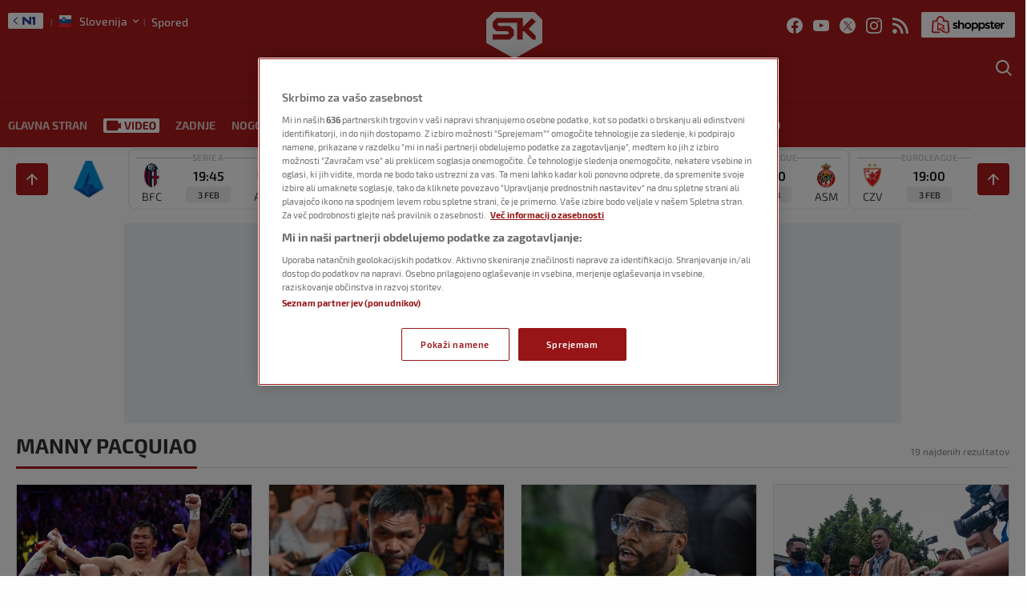

--- FILE ---
content_type: text/html; charset=UTF-8
request_url: https://sportklub.n1info.si/tag/manny-pacquiao/
body_size: 44230
content:
<!doctype html>
<html class="no-js" lang="sl-SI">

<head>

    <meta charset="UTF-8" />
    <meta name="viewport" content="width=device-width, initial-scale=1, maximum-scale=1, user-scalable=no">

    <!-- Fonts Preload -->
    <link
            rel="preload"
            as="font"
            type="font/woff2"
            href="//sportklub.n1info.si/wp-content/themes/ucnewsportal-sk/dist/assets/fonts/Exo2-Regular.woff2"
            crossorigin="anonymous"/>
<link
            rel="preload"
            as="font"
            type="font/woff2"
            href="//sportklub.n1info.si/wp-content/themes/ucnewsportal-sk/dist/assets/fonts/Exo2-Medium.woff2"
            crossorigin="anonymous"/>
<link
            rel="preload"
            as="font"
            type="font/woff2"
            href="//sportklub.n1info.si/wp-content/themes/ucnewsportal-sk/dist/assets/fonts/Exo2-Bold.woff2"
            crossorigin="anonymous"/>
<link
            rel="preload"
            as="font"
            type="font/woff2"
            href="//sportklub.n1info.si/wp-content/themes/ucnewsportal-sk/dist/assets/fonts/Exo2-SemiBold.woff2"
            crossorigin="anonymous"/>
<link
            rel="preload"
            as="font"
            type="font/woff2"
            href="//sportklub.n1info.si/wp-content/themes/ucnewsportal-sk/dist/assets/fonts/Exo2-ExtraBold.woff2"
            crossorigin="anonymous"/>

    

<link rel="apple-touch-icon" href="//sportklub.n1info.si/wp-content/themes/ucnewsportal-sk/dist/assets/images/apple-touch-icon.png" />
<link rel="apple-touch-icon" sizes="57x57" href="//sportklub.n1info.si/wp-content/themes/ucnewsportal-sk/dist/assets/images/apple-touch-icon-57x57.png" />
<link rel="apple-touch-icon" sizes="72x72" href="//sportklub.n1info.si/wp-content/themes/ucnewsportal-sk/dist/assets/images/apple-touch-icon-72x72.png" />
<link rel="apple-touch-icon" sizes="76x76" href="//sportklub.n1info.si/wp-content/themes/ucnewsportal-sk/dist/assets/images/apple-touch-icon-76x76.png" />
<link rel="apple-touch-icon" sizes="114x114" href="//sportklub.n1info.si/wp-content/themes/ucnewsportal-sk/dist/assets/images/apple-touch-icon-114x114.png" />
<link rel="apple-touch-icon" sizes="120x120" href="//sportklub.n1info.si/wp-content/themes/ucnewsportal-sk/dist/assets/images/apple-touch-icon-120x120.png" />
<link rel="apple-touch-icon" sizes="144x144" href="//sportklub.n1info.si/wp-content/themes/ucnewsportal-sk/dist/assets/images/apple-touch-icon-144x144.png" />
<link rel="apple-touch-icon" sizes="152x152" href="//sportklub.n1info.si/wp-content/themes/ucnewsportal-sk/dist/assets/images/apple-touch-icon-152x152.png" />
<link rel="apple-touch-icon" sizes="180x180" href="//sportklub.n1info.si/wp-content/themes/ucnewsportal-sk/dist/assets/images/apple-touch-icon-180x180.png" />
        <script>
            window.ft = {"lock-coral-new-logic-timestamp":false,"new-image-renditions":true,"submenu-header-desktop":true,"submenu-feature-zone":false,"featured-block-image-sizes":false,"n1-caption-feature":false,"post-time-new-format":true,"authors-overwrite":true,"new-bex":true,"kajron-selection":false,"purger_logic":true,"amp-accelerated-mobile-pages":false,"in-text-banner":true,"expose-bex-to-api":false,"soft-import-posts":true,"custom-tag-search":false,"branded-layout":true,"dynamic-banners-in-text":true,"wpp-max-execution":false,"custom-branded-colours":true,"optimize-image-renditions":false,"rendition-relative-path-fix-tempft":false,"global-redis-cache":true,"personalised-ce-widget":false,"new-media-templates":true,"bex-api-style":false,"modular-sidebar":false,"popular-posts-single-zadovoljna":false,"comments-badge-placeholder":true,"modular-sidebar-responsive-api":false,"modular-sidebar-responsive":false,"dynamic-banners-api":true,"after-text-banner":true,"generateRss":false,"api-redis-cache":false,"dark-mode":false,"like-dislike":false,"menus-renamed":false,"initial-archive-posts-specific":false,"new-blockquote-unlimited":false,"new-related-news":false,"firebase-push-notifications":false,"acf-relationship-improvements":false,"after-tags-banner":false,"onesignal-topic":false,"adstxt-editor":true,"backward-compatibility-api":false,"blockquote-backwards-compatibility":false,"enable-tracing":false,"onesignal":false,"live-blog":true,"google-tag-manager":false,"optimize-image-renditions-16-9":false,"image-caption-below-the-image":false,"update-modified-datetime":true,"generate-menu-script-load":true,"backoffice-head-scripts":true,"display-build-number":true,"rewrite-canonical":false,"purge_under_article_zone":false,"remove-viblast":true,"purge-remove-path":true,"purge-push-notification":false,"soft-import-posts-whitelist-domains":false,"temp-purge-subcategory-archive-page":true,"coral-talk-load-optimisation":true,"category-search-field":true,"push-notification-refactor":false,"purge-rss-feed":true,"live-blog-refactor":true,"release-dynamic-under-article":false,"autoplay-featured-video":true,"js-localized-datetime":true,"ios-browser-video-session":true,"normalize-social-embeds":false,"new-social-embed-logic":false,"blurry-photos-new-rendition":true,"bridtv-single-post-featured-zone":true,"separate-comment-page":true,"temp-comment-page-backlink":true,"related-news-soft-import-post-temp-ft":true,"purge-separate-comments-page":true,"bridtv-single-post-content-zone":true,"bridtv-embed-api":true,"app-install-banner-backoffice":true,"purge-trashed-post":true,"coral-comments-count":false,"attachment-search-override-speed":true,"swiper-slider":false,"admin-bar-archive-categories":false,"brid-tv-replace-domain ":false,"new-cache-logic":true,"cache-generator-control-panel":true,"article-video-param":true,"mobile-sbp-data":true,"mobile-app-single-build":true,"change-yoast-author-meta":true,"soft-import-auto-publish":true,"categories-migration-settings":false,"purge-latest-news-adjust-pages-number":true,"refactored-branded-layout":true,"fast-comments-widget":true,"fastcomments-post-object-override":true,"comments-call-to-action":true,"invalidate-soft-import-post-cache":true,"reorder-backoffice-sidebar":true,"n1-redirect-button":true,"parse_json_bridtv_embed":false,"log-fast-comments-hook-data":false,"update-post-time":true,"purge-tag-feed":true,"refacfored-branded-layout":false,"service-worker-handler":true,"expand_manager_params":true,"public_post_preview_extended":true,"custom-rss":true,"app-banner-settings":true,"app-install-banner-redesign":true,"articles_feed":true,"disable-404-widgets":true,"dotmetrics-analytics-mobile":true,"wpp_fix ":false,"hide_post_from_google_news":true,"ai_generated_post":true,"backoffice_nexus":true,"wpp_plugin_update":false}        </script>
        <meta name='robots' content='index, follow, max-image-preview:large, max-snippet:-1, max-video-preview:-1' />

	<!-- This site is optimized with the Yoast SEO Premium plugin v20.8 (Yoast SEO v20.8) - https://yoast.com/wordpress/plugins/seo/ -->
	<title>Manny Pacquiao, zadnje novice - Sportklub</title>
	<meta name="description" content="Zadnje novice o ključni besedi Manny Pacquiao" />
	<link rel="canonical" href="https://sportklub.n1info.si/tag/manny-pacquiao/" />
	<link rel="next" href="https://sportklub.n1info.si/tag/manny-pacquiao/page/2/" />
	<meta property="og:locale" content="sl_SI" />
	<meta property="og:type" content="article" />
	<meta property="og:title" content="Manny Pacquiao, zadnje novice" />
	<meta property="og:description" content="Zadnje novice o ključni besedi Manny Pacquiao" />
	<meta property="og:url" content="https://sportklub.n1info.si/tag/manny-pacquiao/" />
	<meta property="og:site_name" content="Sportklub" />
	<meta name="twitter:card" content="summary_large_image" />
	<script type="application/ld+json" class="yoast-schema-graph">{"@context":"https://schema.org","@graph":[{"@type":"CollectionPage","@id":"https://sportklub.n1info.si/tag/manny-pacquiao/","url":"https://sportklub.n1info.si/tag/manny-pacquiao/","name":"Manny Pacquiao, zadnje novice - Sportklub","isPartOf":{"@id":"https://sportklub.n1info.si/#website"},"description":"Zadnje novice o ključni besedi Manny Pacquiao","breadcrumb":{"@id":"https://sportklub.n1info.si/tag/manny-pacquiao/#breadcrumb"},"inLanguage":"sl-SI"},{"@type":"BreadcrumbList","@id":"https://sportklub.n1info.si/tag/manny-pacquiao/#breadcrumb","itemListElement":[{"@type":"ListItem","position":1,"name":"Home","item":"https://sportklub.n1info.si/"},{"@type":"ListItem","position":2,"name":"Manny Pacquiao"}]},{"@type":"WebSite","@id":"https://sportklub.n1info.si/#website","url":"https://sportklub.n1info.si/","name":"Sportklub","description":"Just another WordPress site","potentialAction":[{"@type":"SearchAction","target":{"@type":"EntryPoint","urlTemplate":"https://sportklub.n1info.si/?s={search_term_string}"},"query-input":"required name=search_term_string"}],"inLanguage":"sl-SI"}]}</script>
	<!-- / Yoast SEO Premium plugin. -->


<style id='classic-theme-styles-inline-css' type='text/css'>
/*! This file is auto-generated */
.wp-block-button__link{color:#fff;background-color:#32373c;border-radius:9999px;box-shadow:none;text-decoration:none;padding:calc(.667em + 2px) calc(1.333em + 2px);font-size:1.125em}.wp-block-file__button{background:#32373c;color:#fff;text-decoration:none}
</style>
<style id='global-styles-inline-css' type='text/css'>
body{--wp--preset--color--black: #000000;--wp--preset--color--cyan-bluish-gray: #abb8c3;--wp--preset--color--white: #ffffff;--wp--preset--color--pale-pink: #f78da7;--wp--preset--color--vivid-red: #cf2e2e;--wp--preset--color--luminous-vivid-orange: #ff6900;--wp--preset--color--luminous-vivid-amber: #fcb900;--wp--preset--color--light-green-cyan: #7bdcb5;--wp--preset--color--vivid-green-cyan: #00d084;--wp--preset--color--pale-cyan-blue: #8ed1fc;--wp--preset--color--vivid-cyan-blue: #0693e3;--wp--preset--color--vivid-purple: #9b51e0;--wp--preset--color--primary: #1779ba;--wp--preset--color--secondary: #767676;--wp--preset--color--success: #3adb76;--wp--preset--color--warning: #ffae00;--wp--preset--color--alert: #cc4b37;--wp--preset--gradient--vivid-cyan-blue-to-vivid-purple: linear-gradient(135deg,rgba(6,147,227,1) 0%,rgb(155,81,224) 100%);--wp--preset--gradient--light-green-cyan-to-vivid-green-cyan: linear-gradient(135deg,rgb(122,220,180) 0%,rgb(0,208,130) 100%);--wp--preset--gradient--luminous-vivid-amber-to-luminous-vivid-orange: linear-gradient(135deg,rgba(252,185,0,1) 0%,rgba(255,105,0,1) 100%);--wp--preset--gradient--luminous-vivid-orange-to-vivid-red: linear-gradient(135deg,rgba(255,105,0,1) 0%,rgb(207,46,46) 100%);--wp--preset--gradient--very-light-gray-to-cyan-bluish-gray: linear-gradient(135deg,rgb(238,238,238) 0%,rgb(169,184,195) 100%);--wp--preset--gradient--cool-to-warm-spectrum: linear-gradient(135deg,rgb(74,234,220) 0%,rgb(151,120,209) 20%,rgb(207,42,186) 40%,rgb(238,44,130) 60%,rgb(251,105,98) 80%,rgb(254,248,76) 100%);--wp--preset--gradient--blush-light-purple: linear-gradient(135deg,rgb(255,206,236) 0%,rgb(152,150,240) 100%);--wp--preset--gradient--blush-bordeaux: linear-gradient(135deg,rgb(254,205,165) 0%,rgb(254,45,45) 50%,rgb(107,0,62) 100%);--wp--preset--gradient--luminous-dusk: linear-gradient(135deg,rgb(255,203,112) 0%,rgb(199,81,192) 50%,rgb(65,88,208) 100%);--wp--preset--gradient--pale-ocean: linear-gradient(135deg,rgb(255,245,203) 0%,rgb(182,227,212) 50%,rgb(51,167,181) 100%);--wp--preset--gradient--electric-grass: linear-gradient(135deg,rgb(202,248,128) 0%,rgb(113,206,126) 100%);--wp--preset--gradient--midnight: linear-gradient(135deg,rgb(2,3,129) 0%,rgb(40,116,252) 100%);--wp--preset--font-size--small: 13px;--wp--preset--font-size--medium: 20px;--wp--preset--font-size--large: 36px;--wp--preset--font-size--x-large: 42px;--wp--preset--spacing--20: 0.44rem;--wp--preset--spacing--30: 0.67rem;--wp--preset--spacing--40: 1rem;--wp--preset--spacing--50: 1.5rem;--wp--preset--spacing--60: 2.25rem;--wp--preset--spacing--70: 3.38rem;--wp--preset--spacing--80: 5.06rem;--wp--preset--shadow--natural: 6px 6px 9px rgba(0, 0, 0, 0.2);--wp--preset--shadow--deep: 12px 12px 50px rgba(0, 0, 0, 0.4);--wp--preset--shadow--sharp: 6px 6px 0px rgba(0, 0, 0, 0.2);--wp--preset--shadow--outlined: 6px 6px 0px -3px rgba(255, 255, 255, 1), 6px 6px rgba(0, 0, 0, 1);--wp--preset--shadow--crisp: 6px 6px 0px rgba(0, 0, 0, 1);}:where(.is-layout-flex){gap: 0.5em;}:where(.is-layout-grid){gap: 0.5em;}body .is-layout-flow > .alignleft{float: left;margin-inline-start: 0;margin-inline-end: 2em;}body .is-layout-flow > .alignright{float: right;margin-inline-start: 2em;margin-inline-end: 0;}body .is-layout-flow > .aligncenter{margin-left: auto !important;margin-right: auto !important;}body .is-layout-constrained > .alignleft{float: left;margin-inline-start: 0;margin-inline-end: 2em;}body .is-layout-constrained > .alignright{float: right;margin-inline-start: 2em;margin-inline-end: 0;}body .is-layout-constrained > .aligncenter{margin-left: auto !important;margin-right: auto !important;}body .is-layout-constrained > :where(:not(.alignleft):not(.alignright):not(.alignfull)){max-width: var(--wp--style--global--content-size);margin-left: auto !important;margin-right: auto !important;}body .is-layout-constrained > .alignwide{max-width: var(--wp--style--global--wide-size);}body .is-layout-flex{display: flex;}body .is-layout-flex{flex-wrap: wrap;align-items: center;}body .is-layout-flex > *{margin: 0;}body .is-layout-grid{display: grid;}body .is-layout-grid > *{margin: 0;}:where(.wp-block-columns.is-layout-flex){gap: 2em;}:where(.wp-block-columns.is-layout-grid){gap: 2em;}:where(.wp-block-post-template.is-layout-flex){gap: 1.25em;}:where(.wp-block-post-template.is-layout-grid){gap: 1.25em;}.has-black-color{color: var(--wp--preset--color--black) !important;}.has-cyan-bluish-gray-color{color: var(--wp--preset--color--cyan-bluish-gray) !important;}.has-white-color{color: var(--wp--preset--color--white) !important;}.has-pale-pink-color{color: var(--wp--preset--color--pale-pink) !important;}.has-vivid-red-color{color: var(--wp--preset--color--vivid-red) !important;}.has-luminous-vivid-orange-color{color: var(--wp--preset--color--luminous-vivid-orange) !important;}.has-luminous-vivid-amber-color{color: var(--wp--preset--color--luminous-vivid-amber) !important;}.has-light-green-cyan-color{color: var(--wp--preset--color--light-green-cyan) !important;}.has-vivid-green-cyan-color{color: var(--wp--preset--color--vivid-green-cyan) !important;}.has-pale-cyan-blue-color{color: var(--wp--preset--color--pale-cyan-blue) !important;}.has-vivid-cyan-blue-color{color: var(--wp--preset--color--vivid-cyan-blue) !important;}.has-vivid-purple-color{color: var(--wp--preset--color--vivid-purple) !important;}.has-black-background-color{background-color: var(--wp--preset--color--black) !important;}.has-cyan-bluish-gray-background-color{background-color: var(--wp--preset--color--cyan-bluish-gray) !important;}.has-white-background-color{background-color: var(--wp--preset--color--white) !important;}.has-pale-pink-background-color{background-color: var(--wp--preset--color--pale-pink) !important;}.has-vivid-red-background-color{background-color: var(--wp--preset--color--vivid-red) !important;}.has-luminous-vivid-orange-background-color{background-color: var(--wp--preset--color--luminous-vivid-orange) !important;}.has-luminous-vivid-amber-background-color{background-color: var(--wp--preset--color--luminous-vivid-amber) !important;}.has-light-green-cyan-background-color{background-color: var(--wp--preset--color--light-green-cyan) !important;}.has-vivid-green-cyan-background-color{background-color: var(--wp--preset--color--vivid-green-cyan) !important;}.has-pale-cyan-blue-background-color{background-color: var(--wp--preset--color--pale-cyan-blue) !important;}.has-vivid-cyan-blue-background-color{background-color: var(--wp--preset--color--vivid-cyan-blue) !important;}.has-vivid-purple-background-color{background-color: var(--wp--preset--color--vivid-purple) !important;}.has-black-border-color{border-color: var(--wp--preset--color--black) !important;}.has-cyan-bluish-gray-border-color{border-color: var(--wp--preset--color--cyan-bluish-gray) !important;}.has-white-border-color{border-color: var(--wp--preset--color--white) !important;}.has-pale-pink-border-color{border-color: var(--wp--preset--color--pale-pink) !important;}.has-vivid-red-border-color{border-color: var(--wp--preset--color--vivid-red) !important;}.has-luminous-vivid-orange-border-color{border-color: var(--wp--preset--color--luminous-vivid-orange) !important;}.has-luminous-vivid-amber-border-color{border-color: var(--wp--preset--color--luminous-vivid-amber) !important;}.has-light-green-cyan-border-color{border-color: var(--wp--preset--color--light-green-cyan) !important;}.has-vivid-green-cyan-border-color{border-color: var(--wp--preset--color--vivid-green-cyan) !important;}.has-pale-cyan-blue-border-color{border-color: var(--wp--preset--color--pale-cyan-blue) !important;}.has-vivid-cyan-blue-border-color{border-color: var(--wp--preset--color--vivid-cyan-blue) !important;}.has-vivid-purple-border-color{border-color: var(--wp--preset--color--vivid-purple) !important;}.has-vivid-cyan-blue-to-vivid-purple-gradient-background{background: var(--wp--preset--gradient--vivid-cyan-blue-to-vivid-purple) !important;}.has-light-green-cyan-to-vivid-green-cyan-gradient-background{background: var(--wp--preset--gradient--light-green-cyan-to-vivid-green-cyan) !important;}.has-luminous-vivid-amber-to-luminous-vivid-orange-gradient-background{background: var(--wp--preset--gradient--luminous-vivid-amber-to-luminous-vivid-orange) !important;}.has-luminous-vivid-orange-to-vivid-red-gradient-background{background: var(--wp--preset--gradient--luminous-vivid-orange-to-vivid-red) !important;}.has-very-light-gray-to-cyan-bluish-gray-gradient-background{background: var(--wp--preset--gradient--very-light-gray-to-cyan-bluish-gray) !important;}.has-cool-to-warm-spectrum-gradient-background{background: var(--wp--preset--gradient--cool-to-warm-spectrum) !important;}.has-blush-light-purple-gradient-background{background: var(--wp--preset--gradient--blush-light-purple) !important;}.has-blush-bordeaux-gradient-background{background: var(--wp--preset--gradient--blush-bordeaux) !important;}.has-luminous-dusk-gradient-background{background: var(--wp--preset--gradient--luminous-dusk) !important;}.has-pale-ocean-gradient-background{background: var(--wp--preset--gradient--pale-ocean) !important;}.has-electric-grass-gradient-background{background: var(--wp--preset--gradient--electric-grass) !important;}.has-midnight-gradient-background{background: var(--wp--preset--gradient--midnight) !important;}.has-small-font-size{font-size: var(--wp--preset--font-size--small) !important;}.has-medium-font-size{font-size: var(--wp--preset--font-size--medium) !important;}.has-large-font-size{font-size: var(--wp--preset--font-size--large) !important;}.has-x-large-font-size{font-size: var(--wp--preset--font-size--x-large) !important;}
.wp-block-navigation a:where(:not(.wp-element-button)){color: inherit;}
:where(.wp-block-post-template.is-layout-flex){gap: 1.25em;}:where(.wp-block-post-template.is-layout-grid){gap: 1.25em;}
:where(.wp-block-columns.is-layout-flex){gap: 2em;}:where(.wp-block-columns.is-layout-grid){gap: 2em;}
.wp-block-pullquote{font-size: 1.5em;line-height: 1.6;}
</style>
<link rel='stylesheet' id='live-results-widget-css-css' href='//sportklub.n1info.si/wp-content/plugins/united-cloud-live-results-widget/dist/assets/css/scss-live-results-widget.css?ver=1762267684' type='text/css' media='all' />
<link rel='stylesheet' id='united-cloud-social-share-scss-css' href='//sportklub.n1info.si/wp-content/plugins/united-cloud-social-share/dist/assets/css/scss-united-cloud-social-share.css?ver=1762267684' type='text/css' media='all' />
<link rel='stylesheet' id='social-share-css-css' href='//sportklub.n1info.si/wp-content/plugins/united-cloud-social-share/dist/assets/css/scss-ucnewsportal-sk-social-share.css?ver=1762267684' type='text/css' media='all' />
<link rel='stylesheet' id='wordpress-popular-posts-css-css' href='//sportklub.n1info.si/wp-content/plugins/wordpress-popular-posts/assets/css/wpp.css?ver=6.3.4' type='text/css' media='all' />
<link rel='stylesheet' id='main-stylesheet-css' href='//sportklub.n1info.si/wp-content/themes/ucnewsportal-sk/dist/assets/css/app.css?ver=1762267762' type='text/css' media='all' />
<script type="application/json" id="wpp-json">

{"sampling_active":1,"sampling_rate":100,"ajax_url":"https:\/\/sportklub.n1info.si\/wp-json\/wordpress-popular-posts\/v1\/popular-posts","api_url":"https:\/\/sportklub.n1info.si\/wp-json\/wordpress-popular-posts","ID":0,"token":"9f1013d899","lang":0,"debug":0}

</script>
<script type="text/javascript" src="//sportklub.n1info.si/wp-content/plugins/wordpress-popular-posts/assets/js/wpp.min.js?ver=6.3.4" id="wpp-js-js"></script>
<script type="text/javascript" src="//sportklub.n1info.si/wp-includes/js/jquery/jquery.min.js?ver=3.7.1" id="jquery-core-js"></script>
<script type="text/javascript" src="//sportklub.n1info.si/wp-includes/js/jquery/jquery-migrate.min.js?ver=3.4.1" id="jquery-migrate-js"></script>
<script type="text/javascript" id="add_manager_variables-js-extra">
/* <![CDATA[ */
var addManagerParams = {"categories":["tag","tag_manny-pacquiao"],"tags":"","post_id":"","post_url":"","browser_width":"1024","viewport_size":"","article_video":"","article_socnet":"","referral":"none"};
/* ]]> */
</script>
<script type="text/javascript" src="//sportklub.n1info.si/wp-content/themes/ucnewsportal-sk/dist/assets/js/add-manager-variables.js?ver=1762267762" id="add_manager_variables-js"></script>
<script type="text/javascript" id="generate-menu-js-extra">
/* <![CDATA[ */
var objectPathUrl = {"imageUrl":"\/\/sportklub.n1info.si\/wp-content\/themes\/ucnewsportal-sk"};
/* ]]> */
</script>
<script type="text/javascript" src="//sportklub.n1info.si/wp-content/themes/ucnewsportal-sk/dist/assets/js/generate-menu.js?ver=1762267762" id="generate-menu-js"></script>
<link rel="https://api.w.org/" href="https://sportklub.n1info.si/wp-json/" /><link rel="alternate" type="application/json" href="https://sportklub.n1info.si/wp-json/wp/v2/tags/129900" /><meta name="BridPlugin" content="site:26832|oauth_token:01110011 01100101 01100011 01110010 01100101 01110100|ver:3.7.3|widget:1|disable_video_autosave:|channels:Array|width:16|height:9|autoplay:0|aspect:1|user_id:31891|default_channel:18|ovr_def:1|async_embed:0|google_seo:1|raw_embed:1|embed_only:1|disable_shortcode:2|unit:28206|unit_width:480|unit_height:270|player:40138|video_image:|onready:|hide_upload_video:1|hide_add_video:1|hide_yt_video:1|hide_manage_playlist:0|hide_manage_outstream:1|hide_manage_carousels:1" />            <style id="wpp-loading-animation-styles">@-webkit-keyframes bgslide{from{background-position-x:0}to{background-position-x:-200%}}@keyframes bgslide{from{background-position-x:0}to{background-position-x:-200%}}.wpp-widget-placeholder,.wpp-widget-block-placeholder,.wpp-shortcode-placeholder{margin:0 auto;width:60px;height:3px;background:#dd3737;background:linear-gradient(90deg,#dd3737 0%,#571313 10%,#dd3737 100%);background-size:200% auto;border-radius:3px;-webkit-animation:bgslide 1s infinite linear;animation:bgslide 1s infinite linear}</style>
            <script> 
  window.dataLayer = window.dataLayer || []; 
  function gtag(){dataLayer.push(arguments);} 
 
  // Default state
  gtag('consent', 'default', { 
        ad_storage: "denied", 
        analytics_storage: "denied", 
        functionality_storage: "denied", 
        personalization_storage: "denied", 
        security_storage: "denied",  
        ad_user_data: "denied",
        ad_personalization: "denied", 
'wait_for_update': 1000 
 
  }); 
</script><meta name="google-site-verification" content="ehOXMebK9m8ni0O2h7iRnY0C9WZx8uHVdxuWcAF4jQ4" /><!-- Google Tag Manager -->
<script>(function(w,d,s,l,i){w[l]=w[l]||[];w[l].push({'gtm.start':
new Date().getTime(),event:'gtm.js'});var f=d.getElementsByTagName(s)[0],
j=d.createElement(s),dl=l!='dataLayer'?'&l='+l:'';j.async=true;j.src=
'https://www.googletagmanager.com/gtm.js?id='+i+dl;f.parentNode.insertBefore(j,f);
})(window,document,'script','dataLayer','GTM-WCLMPHW');</script>
<!-- End Google Tag Manager --><!-- OneTrust Cookies Consent Notice start for sportklub.n1info.si -->
<script src="https://cdn.cookielaw.org/scripttemplates/otSDKStub.js" data-language="sl" type="text/javascript" charset="UTF-8" data-domain-script="d60f884a-69e2-4ae4-aba0-47e7c6acb304" ></script>
<script type="text/javascript">
function OptanonWrapper() { }
</script>
<!-- OneTrust Cookies Consent Notice end for sportklub.n1info.si --><!-- Start W2G -->
<script type="text/javascript"> 
	var w2g = w2g || {}; 
	w2g.hostname = 'sportklub.n1info.si';
	w2g.targeting = { 
		category: addManagerParams.categories, 
		article_id: addManagerParams.post_id, 
		article_url_web: addManagerParams.post_url,
		article_tags: addManagerParams.tags,
		article_video: addManagerParams.article_video,
		article_socnet: addManagerParams.article_socnet,
		viewport_size: addManagerParams.viewport_size,
                referral: addManagerParams.referral,
                author_name: addManagerParams.author_name
	}; 
</script> 
<script type="text/javascript" src=" https://lib.wtg-ads.com/publisher/sportklub.n1info.si/lib.min.js" async></script>
<!-- End W2G -->

<!-- Start AdManager

<script async src="https://securepubads.g.doubleclick.net/tag/js/gpt.js"></script>
<script>
  var googletag = googletag || {};
  googletag.cmd = googletag.cmd || [];
</script>
<script>
var adUnits = [];
googletag.cmd.push(function() {

googletag.pubads().setTargeting('category', addManagerParams.categories);
googletag.pubads().setTargeting('article_id', addManagerParams.post_id);
googletag.pubads().setTargeting('article_url_web', addManagerParams.post_url);
googletag.pubads().setTargeting('article_tags', addManagerParams.tags);

var mappingBillboard = googletag.sizeMapping().
addSize([21,21],[320,100]).
addSize([320,21],[320,100]).
addSize([768,21],[728,90]).
addSize([1023,21],[[970,250],[970,180],[970,90],[728,90]]).build();

var mappingInfeed_1 = googletag.sizeMapping().
addSize([21,21],[320,100]).
addSize([320,21],[[320,100],[300,250]]).
addSize([768,21],[728,90]).
addSize([1023,21],[[970,250],[970,180],[970,90],[728,90]]).build();

var mappingInfeed_2 = googletag.sizeMapping().
addSize([21,21],[320,100]).
addSize([320,21],[[320,100],[300,250]]).
addSize([768,21],[728,90]).
addSize([1023,21],[[970,250],[970,180],[970,90],[728,90]]).build();

var mappingInfeed_3 = googletag.sizeMapping().
addSize([21,21],[320,100]).
addSize([320,21],[[320,100],[300,250]]).
addSize([768,21],[728,90]).
addSize([1023,21],[[970,250],[970,180],[970,90],[728,90]]).build();

var mappingBrandingLeft = googletag.sizeMapping().
addSize([21,21],[]).
addSize([1365,21],[[360,1080],[120,600],[160,600]]).build();

var mappingBrandingRight = googletag.sizeMapping().
addSize([21,21],[]).
addSize([1365,21],[[360,1080],[120,600],[160,600]]).build();

var mappingSideBanner_1 = googletag.sizeMapping().
addSize([21,21],[[300,250],[300,100]]).
addSize([320,21],[[300,250],[300,100]]).
addSize([1023,21],[[300,250],[300,600]]).build();

var mappingSideBanner_2 = googletag.sizeMapping().
addSize([21,21],[[300,250],[300,100]]).
addSize([320,21],[[300,250],[300,100]]).
addSize([1023,21],[[300,250],[300,600]]).build();

var mappingSideBanner_3 = googletag.sizeMapping().
addSize([21,21],[[300,250],[300,100]]).
addSize([320,21],[[300,250],[300,100]]).
addSize([1023,21],[[300,250],[300,600]]).build();

var mappingSideBanner_4 = googletag.sizeMapping().
addSize([21,21],[[300,250],[300,100]]).
addSize([320,21],[[300,250],[300,100]]).
addSize([1023,21],[[300,250],[300,600]]).build();

var mappingFooter = googletag.sizeMapping().
addSize([21,21],[300,100]).
addSize([320,21],[[320,100],[320,50]]).    
addSize([768,21],[750,200]).
addSize([1200,21],[[1200,200],[750,200]]).build();

var mappingInText = googletag.sizeMapping().
addSize([21,21],[300,250]).
addSize([320,21],[[300,250],[320,100]]).
addSize([512,21],[[468,200],[468,60],[300,250]]).
addSize([1780,21],[[728,90],[300,250]]).build();

var mappingAfterText = googletag.sizeMapping().
addSize([21,21],[300,250]).
addSize([320,21],[[300,250],[320,100]]).
addSize([512,21],[[468,60],[300,250]]).
addSize([1780,21],[[728,90],[300,250]]).build();

var mappingDynamicInText = googletag.sizeMapping().
addSize([21,21],[[336,280],[300,250],[320,100]]).
addSize([768,21],[]).build();


adUnits[0] = googletag.defineSlot('/21876124292/novi-SK-SLO/SK-SLO-BILLBOARD-1',[[970,250],[970,180],[970,90],[728,90],[320,100]],'div-gpt-ad-1602163843644-0').addService(googletag.pubads()).defineSizeMapping(mappingBillboard);

adUnits[1] = googletag.defineSlot('/21876124292/novi-SK-SLO/sk_slo_infeed1',[[970,250],[970,180],[970,90],[728,90],[300,250],[320,100]],'div-gpt-ad-1606228842984-0').addService(googletag.pubads()).defineSizeMapping(mappingInfeed_1);

adUnits[2] = googletag.defineSlot('/21876124292/novi-SK-SLO/sk_slo_infeed2',[[970,250],[970,180],[970,90],[728,90],[300,250],[320,100]],'div-gpt-ad-1606228896530-0').addService(googletag.pubads()).defineSizeMapping(mappingInfeed_2);

adUnits[3] = googletag.defineSlot('/21876124292/novi-SK-SLO/sk_slo_infeed3',[[970,250],[970,180],[970,90],[728,90],[300,250],[320,100]],'div-gpt-ad-1606228931892-0').addService(googletag.pubads()).defineSizeMapping(mappingInfeed_3);

adUnits[4] = googletag.defineSlot('/21876124292/novi-SK-SLO/SK-SLO-WALLPAPER-L',[[360,1080],[120,600],[160,600]],'div-gpt-ad-1603377810275-0').addService(googletag.pubads()).defineSizeMapping(mappingBrandingLeft);

adUnits[5] = googletag.defineSlot('/21876124292/novi-SK-SLO/SK-SLO-WALLPAPER-R',[[360,1080],[120,600],[160,600]],'div-gpt-ad-1603377924645-0').addService(googletag.pubads()).defineSizeMapping(mappingBrandingRight);

adUnits[6] = googletag.defineSlot('/21876124292/novi-SK-SLO/SK-SLO-SB-1',[[300,600],[300,250],[320,100]],'div-gpt-ad-1602153731956-0').addService(googletag.pubads()).defineSizeMapping(mappingSideBanner_1);

adUnits[7] = googletag.defineSlot('/21876124292/novi-SK-SLO/SK-SLO-SB-2',[[300,600],[300,250],[320,100]],'div-gpt-ad-1602153769536-0').addService(googletag.pubads()).defineSizeMapping(mappingSideBanner_2);

adUnits[8] = googletag.defineSlot('/21876124292/novi-SK-SLO/SK-SLO-SB-3',[[300,600],[300,250],[320,100]],'div-gpt-ad-1602153804318-0').addService(googletag.pubads()).defineSizeMapping(mappingSideBanner_3);

adUnits[9] = googletag.defineSlot('/21876124292/novi-SK-SLO/SK-SLO-SB-4',[[300,600],[300,250],[320,100]],'div-gpt-ad-1602153840683-0').addService(googletag.pubads()).defineSizeMapping(mappingSideBanner_4);

adUnits[10] = googletag.defineSlot('/21876124292/novi-SK-SLO/SK-SLO-FOOTER-STICKY',[[750,200],[320,100]],'div-gpt-ad-1602153877029-0').addService(googletag.pubads()).defineSizeMapping(mappingFooter);

adUnits[11] = googletag.defineSlot('/21876124292/novi-SK-SLO/sk-slo-inText',[[728,90],[468,60],[300,250],[320,100]],'div-gpt-ad-1620633416033-0').addService(googletag.pubads()).defineSizeMapping(mappingInText);

adUnits[12] = googletag.defineSlot('/21876124292/novi-SK-SLO/sk-slo-afterText',[[728,90],[468,60],[300,250],[320,100]],'div-gpt-ad-1621846085263-0').addService(googletag.pubads()).defineSizeMapping(mappingAfterText);

adUnits[13] = googletag.defineSlot('/21876124292/novi-SK-SLO/sk-slo-dinamicki-InText',[[336,280],[300,250],[320,100]],'div-gpt-ad-1622630972897-0').addService(googletag.pubads()).defineSizeMapping(mappingDynamicInText);

adUnits[14] = googletag.defineSlot('/21876124292/novi-SK-SLO/SK-SLO-Dynamic-Intext-2',[[336,280],[300,250],[320,100]],'div-gpt-ad-1644237573712-0').addService(googletag.pubads()).defineSizeMapping(mappingDynamicInText);

adUnits[15] = googletag.defineSlot('/21876124292/novi-SK-SLO/SK-SLO-Dynamic-Intext-3',[[336,280],[300,250],[320,100]],'div-gpt-ad-1644237609092-0').addService(googletag.pubads()).defineSizeMapping(mappingDynamicInText);

adUnits[16] = googletag.defineSlot('/21876124292/novi-SK-SLO/SK-SLO-Dynamic-Intext-4',[[336,280],[300,250],[320,100]],'div-gpt-ad-1644237640059-0').addService(googletag.pubads()).defineSizeMapping(mappingDynamicInText);

adUnits[17] = googletag.defineSlot('/21876124292/novi-SK-SLO/SK-SLO-Dynamic-Intext-5',[[336,280],[300,250],[320,100]],'div-gpt-ad-1644237672995-0').addService(googletag.pubads()).defineSizeMapping(mappingDynamicInText);

adUnits[18] = googletag.defineSlot('/21876124292/novi-SK-SLO/SK-SLO-Dynamic-Intext-6',[[336,280],[300,250],[320,100]],'div-gpt-ad-1644237699612-0').addService(googletag.pubads()).defineSizeMapping(mappingDynamicInText);

adUnits[19] = googletag.defineSlot('/21876124292/novi-SK-SLO/SK-SLO-Dynamic-Intext-7',[[336,280],[300,250],[320,100]],'div-gpt-ad-1644237733524-0').addService(googletag.pubads()).defineSizeMapping(mappingDynamicInText);

adUnits[20] = googletag.defineSlot('/21876124292/novi-SK-SLO/SK-SLO-Dynamic-Intext-8',[[336,280],[300,250],[320,100]],'div-gpt-ad-1644237773866-0').addService(googletag.pubads()).defineSizeMapping(mappingDynamicInText);

adUnits[21] = googletag.defineSlot('/21876124292/novi-SK-SLO/SK-SLO-Dynamic-Intext-9',[[336,280],[300,250],[320,100]],'div-gpt-ad-1644237811300-0').addService(googletag.pubads()).defineSizeMapping(mappingDynamicInText);

adUnits[22] = googletag.defineSlot('/21876124292/novi-SK-SLO/SK-SLO-Dynamic-Intext-10',[[336,280],[300,250],[320,100]],'div-gpt-ad-1644237838856-0').addService(googletag.pubads()).defineSizeMapping(mappingDynamicInText);

var slot = googletag.defineOutOfPageSlot('/21876124292/novi-SK-SLO/SK-SLO-Interstitial',googletag.enums.OutOfPageFormat.INTERSTITIAL);
if(slot)slot.addService(googletag.pubads());
googletag.enableServices();
googletag.display(slot);

googletag.pubads().setCentering(true);
googletag.pubads().collapseEmptyDivs(true, true);
googletag.pubads().enableAsyncRendering();
googletag.pubads().setSafeFrameConfig({ allowOverlayExpansion: true });
googletag.pubads().enableSingleRequest();

googletag.pubads().enableLazyLoad({
fetchMarginPercent: 200,
renderMarginPercent: 100,
mobileScaling: 0.5
});
googletag.enableServices();
});

</script>
End AdManager--><script async src="https://analytics.contentexchange.me/bex/load/5eeccc1060a8ef46cb40bfd1"></script><!-- Start Linker -->
<script async src="https://linker-network.com/lw.js"></script>
<!-- End Linker --><!--Start Content Exchange
<script src="https://si.contentexchange.me/static/tracker.js" async></script>
End Content Exchange--><!-- Start OneSignal -->
<script src="https://cdn.onesignal.com/sdks/OneSignalSDK.js" async=""></script>
<script>
  window.OneSignal = window.OneSignal || [];
  OneSignal.push(function() {
    OneSignal.init({
      appId: "b9574bd9-dfa9-4ca8-b3d1-0b051ba95572",
    });
  });
</script>
<!-- End OneSignal --><!-- Start FB Meta -->
<meta name="facebook-domain-verification" content="bqeg19ycv2mopbj22fy8ixnveoz5fi" />
<!-- End FB Meta --><script src="https://btloader.com/tag?o=5194763873026048&upapi=true" async></script> 
<!-- Start SmartBanner configuration -->
<meta name="smartbanner:title" content="SportKlub">
<meta name="smartbanner:author" content="Sport portal">
<meta name="smartbanner:price" content="GET - ">
<meta name="smartbanner:price-suffix-apple" content="On the App Store">
<meta name="smartbanner:price-suffix-google" content="On the Google Play ">
<meta name="smartbanner:icon-apple" content="https://sportklub.n1info.si/wp-content/uploads/2024/12/31/1735642516-SK-App-banner-icon.png">
<meta name="smartbanner:icon-google" content="https://sportklub.n1info.si/wp-content/uploads/2024/12/31/1735642516-SK-App-banner-icon.png">
<meta name="smartbanner:button" content="Namestitev">
<meta name="smartbanner:button-url-apple" content="https://apps.apple.com/us/app/sportklub/id1144073831">
<meta name="smartbanner:button-url-google" content="https://play.google.com/store/apps/details?id=rs.sportklub&hl=sr">
<meta name="smartbanner:enabled-platforms" content="android,ios">
<meta name="smartbanner:close-label" content="Zapri">

<meta name="smartbanner:api" content="true">
<!-- End SmartBanner configuration -->
<meta name="chameleon-build" content="2586" />
<link rel="icon" href="https://sportklub.n1info.si/wp-content/uploads/2020/11/favicon.png" sizes="32x32" />
<link rel="icon" href="https://sportklub.n1info.si/wp-content/uploads/2020/11/favicon.png" sizes="192x192" />
<link rel="apple-touch-icon" href="https://sportklub.n1info.si/wp-content/uploads/2020/11/favicon.png" />
<meta name="msapplication-TileImage" content="https://sportklub.n1info.si/wp-content/uploads/2020/11/favicon.png" />
        </head>

<body class="archive tag tag-manny-pacquiao tag-129900 sk topbar">
    <!-- Google Tag Manager (noscript) -->
<noscript><iframe src="https://www.googletagmanager.com/ns.html?id=GTM-WCLMPHW"
height="0" width="0" style="display:none;visibility:hidden"></iframe></noscript>
<!-- End Google Tag Manager (noscript) --><script src="https://adria.contentexchange.me/static/tracker.js" async></script><!-- Start Linker 163 -->
<script async src="https://linkprotect.cudasvc.com/url?a=https%3a%2f%2flinker-network.com%2flw.js&c=E,1,SaWzzmEjZZElFWNF2CZeQaDCZRqNxxOW5YhvV-vufDlPefoNa1l4qVlofTpllzRGKOEhcFNWkG-e0umAFEKErWrQS5lB_D-o_1G-1y-o&typo=1"></script>
<!-- End Linker 163 --><!-- PR Start -->
<script async src="https://analytics.contentexchange.me/bex/load/65d5edee8571dbaef5e1469e"></script>
<!-- PR End -->
        <header class="header" role="banner">
        <div class="header-bottom">
            <div class="header-nav">
                <div class="header-nav__mob" data-responsive-toggle="mobile-menu">
                                            <div class="n1-redirect-button">
                            <a href="https://n1info.si/" data-attribute-id="back-to-n1-btn">
                                <img
                                    src="//sportklub.n1info.si/wp-content/themes/ucnewsportal-sk/dist/assets/images/n1-arrow-left.svg"
                                    alt="arrow pointing left"
                                >
                                <img
                                    src="//sportklub.n1info.si/wp-content/themes/ucnewsportal-sk/dist/assets/images/back-to-N1.svg"
                                    alt="n1 logo"
                                    class="n1-logo"
                                >
                            </a>
                        </div>
                                        <div class="header-logo">
                        <a class="header-logo__link" href="https://sportklub.n1info.si/" rel="home"><img class="header-logo__img" src="//sportklub.n1info.si/wp-content/themes/ucnewsportal-sk/dist/assets/images/logo-web-mobile-header.svg" /></a>
                        <div class="lang-mob-view-wrapper">
                            <ul class="lang_switcher_mobile_view__menu menu" data-menu><li id="menu-item-6164469" class="lang-switcher-modal-open flag flag-si menu-item menu-item-type-custom menu-item-object-custom menu-item-6164469"><a href="#" data-attribute-id="language-switcher-mobile-view-item-SLO"><div class="sprite-icon">
					<svg>
						<use xlink:href="//sportklub.n1info.si/wp-content/themes/ucnewsportal-sk/dist/assets/images/svg-sprite.svg#Arrow_Down"></use>
					</svg>
				</div>SLO</a></li>
</ul>                        </div>
                    </div>

                    
<form role="search" method="get" class="searchbox" action="https://sportklub.n1info.si/">
	<input type="text" name="s" class="searchbox-input" autocomplete="off" placeholder="Išči med novicami">
	<input type="submit" class="searchbox-submit" value="">
	<span class="searchbox-icon">
		<svg class="Search-Active">
			<use xlink:href="//sportklub.n1info.si/wp-content/themes/ucnewsportal-sk/dist/assets/images/svg-sprite.svg#Search_Active"></use>
		</svg>
		<svg class="Close">
			<use xlink:href="//sportklub.n1info.si/wp-content/themes/ucnewsportal-sk/dist/assets/images/svg-sprite.svg#Close"></use>
		</svg>
	</span>
	<svg class="Search">
		<use xlink:href="//sportklub.n1info.si/wp-content/themes/ucnewsportal-sk/dist/assets/images/svg-sprite.svg#Search_Inactive"></use>
	</svg>
</form>
                    <button class="menu-icon" aria-label="Main Menu" type="button" data-toggle="mobile-menu">
                        <span></span>
                        <span></span>
                        <span></span>
                    </button>

                    <div class="navigation">
                                                    
<nav class="mobile-menu vertical menu" role="navigation">
	<script id="web-responsive-menu">
	generateMenu('web-responsive-menu');
	</script>
	<div class="nav-impressum">
	<ul class="footer-bottom__menu"><li id="menu-item-5315582" class="menu-item menu-item-type-post_type menu-item-object-page menu-item-5315582"><a href="https://sportklub.n1info.si/operaterji/" data-attribute-id="footer-bottom-nav-item-Operaterji">Operaterji</a></li>
<li id="menu-item-5315572" class="menu-item menu-item-type-post_type menu-item-object-page menu-item-5315572"><a href="https://sportklub.n1info.si/marketing/" data-attribute-id="footer-bottom-nav-item-Marketing">Marketing</a></li>
<li id="menu-item-6666600" class="menu-item menu-item-type-post_type menu-item-object-page menu-item-6666600"><a href="https://sportklub.n1info.si/impresum/" data-attribute-id="footer-bottom-nav-item-Impresum">Impresum</a></li>
<li id="menu-item-5315599" class="menu-item menu-item-type-post_type menu-item-object-page menu-item-5315599"><a href="https://sportklub.n1info.si/pogoji-uporabe-in-politika-zasebnosti/" data-attribute-id="footer-bottom-nav-item-Pogoji uporabe in politika zasebnosti">Pogoji uporabe in politika zasebnosti</a></li>
<li id="menu-item-5522287" class="menu-item menu-item-type-post_type menu-item-object-page menu-item-5522287"><a href="https://sportklub.n1info.si/kontakt/" data-attribute-id="footer-bottom-nav-item-Kontakt">Kontakt</a></li>
</ul>    
	</div>
	<div class="social-menu">
		<div class="social-menu-container"><ul class="dropdown menu"><li id="menu-item-5315642" class="menu-item menu-item-type-custom menu-item-object-custom menu-item-5315642"><a target="_blank" rel="noopener" href="https://www.facebook.com/SportKlubSlovenija" data-attribute-id="social-icons-footer-item-Menu Item"><div class="sprite-icon">
					<svg>
						<use xlink:href="//sportklub.n1info.si/wp-content/themes/ucnewsportal-sk/dist/assets/images/svg-sprite.svg#Facebook"></use>
					</svg>
				</div></a></li>
<li id="menu-item-5315644" class="menu-item menu-item-type-custom menu-item-object-custom menu-item-5315644"><a target="_blank" rel="noopener" href="https://www.youtube.com/user/SportKlubSlovenija" data-attribute-id="social-icons-footer-item-Menu Item-2"><div class="sprite-icon">
					<svg>
						<use xlink:href="//sportklub.n1info.si/wp-content/themes/ucnewsportal-sk/dist/assets/images/svg-sprite.svg#Youtube"></use>
					</svg>
				</div></a></li>
<li id="menu-item-5315649" class="menu-item menu-item-type-custom menu-item-object-custom menu-item-5315649"><a target="_blank" rel="noopener" href="https://twitter.com/Sport_Klub_Slo" data-attribute-id="social-icons-footer-item-Menu Item-2"><div class="sprite-icon">
					<svg>
						<use xlink:href="//sportklub.n1info.si/wp-content/themes/ucnewsportal-sk/dist/assets/images/svg-sprite.svg#Twitter"></use>
					</svg>
				</div></a></li>
<li id="menu-item-5315654" class="menu-item menu-item-type-custom menu-item-object-custom menu-item-5315654"><a target="_blank" rel="noopener" href="https://www.instagram.com/sportklub.si/" data-attribute-id="social-icons-footer-item-Menu Item-2"><div class="sprite-icon">
					<svg>
						<use xlink:href="//sportklub.n1info.si/wp-content/themes/ucnewsportal-sk/dist/assets/images/svg-sprite.svg#Instagram"></use>
					</svg>
				</div></a></li>
<li id="menu-item-5315658" class="menu-item menu-item-type-custom menu-item-object-custom menu-item-5315658"><a href="/feed" data-attribute-id="social-icons-footer-item-Menu Item-2"><div class="sprite-icon">
					<svg>
						<use xlink:href="//sportklub.n1info.si/wp-content/themes/ucnewsportal-sk/dist/assets/images/svg-sprite.svg#RSS"></use>
					</svg>
				</div></a></li>
</ul></div>	</div>
	<div class="mobile-menu-copyright">
		Sport Klub 2026. Vse pravice pridržane.	</div>
</nav>
                                            </div>
                    
<div class="modal-new modal-lang-switcher">
    <div class="modal-dialog">
        <div class="modal-header">
            <p>Izaberite izdajo:</p>
            <button class="btn-cancel">Zapri</button>
        </div>
        <div class="modal-content">
            <div class="modal-body">
            <ul class="menu__modal" data-dropdown-menu><li id="menu-item-5315663" class="menu-item--active flag flag-si menu-item menu-item-type-custom menu-item-object-custom menu-item-home menu-item-5315663"><a href="https://sportklub.n1info.si/" data-attribute-id="language-switcher-modal-item-Slovenija">Slovenija</a></li>
<li id="menu-item-5315666" class="flag flag-sr menu-item menu-item-type-custom menu-item-object-custom menu-item-5315666"><a href="https://sportklub.rs/" data-attribute-id="language-switcher-modal-item-Srbija">Srbija</a></li>
<li id="menu-item-5315668" class="flag flag-hr menu-item menu-item-type-custom menu-item-object-custom menu-item-5315668"><a href="https://sportklub.n1info.hr/" data-attribute-id="language-switcher-modal-item-Hrvatska">Hrvatska</a></li>
<li id="menu-item-5315671" class="flag flag-ba menu-item menu-item-type-custom menu-item-object-custom menu-item-5315671"><a href="https://sportklub.rs/" data-attribute-id="language-switcher-modal-item-BIH">BIH</a></li>
<li id="menu-item-5315676" class="flag flag-mk menu-item menu-item-type-custom menu-item-object-custom menu-item-5315676"><a href="https://sportklub.rs/" data-attribute-id="language-switcher-modal-item-Makedonija">Makedonija</a></li>
<li id="menu-item-5315679" class="flag flag-me menu-item menu-item-type-custom menu-item-object-custom menu-item-5315679"><a href="https://sportklub.rs/" data-attribute-id="language-switcher-modal-item-Crna Gora">Crna Gora</a></li>
</ul>            </div>
        </div>
    </div>
</div>                </div>

                <div class="header-nav__desk" role="navigation">
                    <div class="header-nav__desk-wrap">
                        <div class="header-nav__top">
                            <div class="uc-container">
                                <div class="header-nav__top-wrap">
                                    <div class="header-nav__top-left">
                                        <div class="lang-switcher">
                                            <div class="lang-switcher__wrap">
                                                                                                    <div class="n1-redirect-button">
                                                        <a href="https://n1info.si/" data-attribute-id="back-to-n1-btn">
                                                            <img
                                                                src="//sportklub.n1info.si/wp-content/themes/ucnewsportal-sk/dist/assets/images/n1-arrow-left.svg"
                                                                alt="arrow pointing left"
                                                            >
                                                            <img
                                                                src="//sportklub.n1info.si/wp-content/themes/ucnewsportal-sk/dist/assets/images/back-to-N1.svg"
                                                                alt="n1 logo"
                                                                class="n1-logo"
                                                            >
                                                        </a>
                                                    </div>
                                                                                                <ul class="lang-switcher__menu menu dropdown" data-dropdown-menu><li id="menu-item-5314765" class="menu-item--current flag flag-si menu-item menu-item-type-custom menu-item-object-custom menu-item-has-children menu-item-5314765"><a href="#" data-attribute-id="language-switcher-item-Slovenija"><div class="sprite-icon">
					<svg>
						<use xlink:href="//sportklub.n1info.si/wp-content/themes/ucnewsportal-sk/dist/assets/images/svg-sprite.svg#Arrow_Down"></use>
					</svg>
				</div>Slovenija</a>
<ul class="sub-menu">
	<li id="menu-item-5314770" class="menu-item--active flag flag-si menu-item menu-item-type-custom menu-item-object-custom menu-item-home menu-item-5314770"><a href="https://sportklub.n1info.si/" data-attribute-id="language-switcher-item-Slovenija-2">Slovenija</a></li>
	<li id="menu-item-5314766" class="flag flag-sr menu-item menu-item-type-custom menu-item-object-custom menu-item-5314766"><a href="https://sportklub.rs" data-attribute-id="language-switcher-item-Srbija">Srbija</a></li>
	<li id="menu-item-5314773" class="flag flag-hr menu-item menu-item-type-custom menu-item-object-custom menu-item-5314773"><a href="https://sportklub.n1info.hr/" data-attribute-id="language-switcher-item-Hrvatska">Hrvatska</a></li>
	<li id="menu-item-5314776" class="flag flag-ba menu-item menu-item-type-custom menu-item-object-custom menu-item-5314776"><a href="https://sportklub.rs" data-attribute-id="language-switcher-item-BIH">BIH</a></li>
	<li id="menu-item-5314780" class="flag flag-mk menu-item menu-item-type-custom menu-item-object-custom menu-item-5314780"><a href="https://sportklub.rs" data-attribute-id="language-switcher-item-Makedonija">Makedonija</a></li>
	<li id="menu-item-5314781" class="flag flag-me menu-item menu-item-type-custom menu-item-object-custom menu-item-5314781"><a href="https://sportklub.rs" data-attribute-id="language-switcher-item-Crna Gora">Crna Gora</a></li>
</ul>
</li>
<li id="menu-item-5315714" class="menu-item menu-item-type-post_type menu-item-object-page menu-item-5315714"><a href="https://sportklub.n1info.si/spored/" data-attribute-id="language-switcher-item-Spored">Spored</a></li>
</ul>                                            </div>
                                        </div>
                                    </div>
                                    <div class="header-logo">
                                        <a class="header-logo__link" href="https://sportklub.n1info.si/" rel="home">
                                            <img class="header-logo__img" src="//sportklub.n1info.si/wp-content/themes/ucnewsportal-sk/dist/assets/images/logo-white-big.svg" />
                                        </a>
                                        <!-- Print Branded Logo if page is Branded -->
                                                                            </div>
                                    <div class="header-nav__top-right">
                                        <div class="social-menu">
                                            <div class="social-menu-container"><ul class="dropdown menu"><li class="menu-item menu-item-type-custom menu-item-object-custom menu-item-5315642"><a target="_blank" rel="noopener" href="https://www.facebook.com/SportKlubSlovenija" data-attribute-id="social-icons-footer-item-Menu Item-2"><div class="sprite-icon">
					<svg>
						<use xlink:href="//sportklub.n1info.si/wp-content/themes/ucnewsportal-sk/dist/assets/images/svg-sprite.svg#Facebook"></use>
					</svg>
				</div></a></li>
<li class="menu-item menu-item-type-custom menu-item-object-custom menu-item-5315644"><a target="_blank" rel="noopener" href="https://www.youtube.com/user/SportKlubSlovenija" data-attribute-id="social-icons-footer-item-Menu Item-2"><div class="sprite-icon">
					<svg>
						<use xlink:href="//sportklub.n1info.si/wp-content/themes/ucnewsportal-sk/dist/assets/images/svg-sprite.svg#Youtube"></use>
					</svg>
				</div></a></li>
<li class="menu-item menu-item-type-custom menu-item-object-custom menu-item-5315649"><a target="_blank" rel="noopener" href="https://twitter.com/Sport_Klub_Slo" data-attribute-id="social-icons-footer-item-Menu Item-2"><div class="sprite-icon">
					<svg>
						<use xlink:href="//sportklub.n1info.si/wp-content/themes/ucnewsportal-sk/dist/assets/images/svg-sprite.svg#Twitter"></use>
					</svg>
				</div></a></li>
<li class="menu-item menu-item-type-custom menu-item-object-custom menu-item-5315654"><a target="_blank" rel="noopener" href="https://www.instagram.com/sportklub.si/" data-attribute-id="social-icons-footer-item-Menu Item-2"><div class="sprite-icon">
					<svg>
						<use xlink:href="//sportklub.n1info.si/wp-content/themes/ucnewsportal-sk/dist/assets/images/svg-sprite.svg#Instagram"></use>
					</svg>
				</div></a></li>
<li class="menu-item menu-item-type-custom menu-item-object-custom menu-item-5315658"><a href="/feed" data-attribute-id="social-icons-footer-item-Menu Item-2"><div class="sprite-icon">
					<svg>
						<use xlink:href="//sportklub.n1info.si/wp-content/themes/ucnewsportal-sk/dist/assets/images/svg-sprite.svg#RSS"></use>
					</svg>
				</div></a></li>
</ul></div>                                        </div>
                                        <div class="third-party-menu-container"><ul class="dropdown menu"><li id="menu-item-6004628" class="no-label menu-item menu-item-type-custom menu-item-object-custom menu-item-6004628"><a target="_blank" rel="noopener" href="https://www.shoppster.com/sl-SI/?utm_source=Sportklub&#038;utm_medium=ROS_LD&#038;utm_campaign=shoppster&#038;utm_content=header_button" data-attribute-id="third-party-item-Shoppster"><i class="menu-item-icon"><?xml version="1.0" encoding="UTF-8"?>
<svg width="117px" height="32px" viewBox="0 0 117 32" version="1.1" xmlns="http://www.w3.org/2000/svg" xmlns:xlink="http://www.w3.org/1999/xlink">
    <title>Shoppster-Button-SK</title>
    <defs>
        <linearGradient x1="8.6%" y1="25%" x2="91.9%" y2="103.6%" id="shoppsterD-1">
            <stop stop-color="#EA2227" offset="0%"></stop>
            <stop stop-color="#DA2128" offset="22.8%"></stop>
            <stop stop-color="#B2202C" offset="66.9%"></stop>
            <stop stop-color="#971F2E" offset="92.8%"></stop>
            <stop stop-color="#971F2E" offset="100%"></stop>
        </linearGradient>
        <linearGradient x1="-0.2%" y1="59.2%" x2="94.2%" y2="39.5%" id="shoppsterD-2">
            <stop stop-color="#EA2227" offset="0%"></stop>
            <stop stop-color="#EA2427" offset="38.8%"></stop>
            <stop stop-color="#EB2D26" offset="61.2%"></stop>
            <stop stop-color="#EC3B26" offset="79.4%"></stop>
            <stop stop-color="#ED4E24" offset="95.2%"></stop>
            <stop stop-color="#EE5624" offset="100%"></stop>
        </linearGradient>
    </defs>
    <g id="Shoppster-Button-SK" stroke="none" stroke-width="1" fill="none" fill-rule="evenodd">
        <g id="Button">
            <rect id="Button-BG" fill="#FFFFFF" x="0" y="0" width="117" height="32" rx="2"></rect>
            <g id="shoppster-logo" transform="translate(13.000000, 5.000000)" fill-rule="nonzero">
                <path d="M29.9156898,11.2216163 C29.1649959,10.9964082 28.5267265,10.8085551 28.5267265,10.3595755 C28.5267265,9.98422857 28.8270041,9.75902041 29.4652735,9.75902041 C29.9423832,9.77612613 30.4126676,9.8777961 30.8542367,10.059298 C31.3621504,10.2466998 31.929528,10.0197798 32.1681306,9.53381224 L32.3559837,9.12075102 C32.3812501,9.04429954 32.3678597,8.96034188 32.3200653,8.89554286 C31.5163057,8.37282656 30.5763108,8.09859893 29.6175673,8.10713469 C27.8532571,8.10713469 26.6898612,9.00796735 26.6898612,10.4342857 C26.6898612,12.0865306 28.0788245,12.5362286 29.1682286,12.8365061 C30.0690612,13.0994286 30.5945469,13.2869224 30.5945469,13.8124082 C30.5945469,14.3756082 29.9189224,14.4506776 29.5435755,14.4506776 C28.9279118,14.4438125 28.3228788,14.2893517 27.7792653,14.0002612 C27.5474884,13.8813507 27.2793053,13.8545324 27.0285714,13.9251918 C26.7799529,14.0003862 26.5751277,14.1779102 26.4653714,14.4133224 L26.2775184,14.7513143 C26.2483493,14.8152018 26.2627558,14.8905475 26.3134367,14.9391673 C27.1918676,15.656703 28.2948467,16.0421226 29.4289959,16.0278531 C31.2683755,16.0278531 32.4694857,15.0893061 32.4694857,13.6256327 C32.5431184,12.0100245 31.0794449,11.5969633 29.9156898,11.2216163 Z" id="Path" fill="#000000"></path>
                <path d="M70.2286694,11.2216163 C69.4779755,10.9964082 68.8397061,10.8085551 68.8397061,10.3595755 C68.8397061,9.98422857 69.1399837,9.75902041 69.7782531,9.75902041 C70.2553627,9.77612613 70.7256472,9.8777961 71.1672163,10.059298 C71.67513,10.2466998 72.2425075,10.0197798 72.4811102,9.53381224 L72.6689633,9.12075102 C72.6942297,9.04429954 72.6808393,8.96034188 72.6330449,8.89554286 C71.8292853,8.37282656 70.8892904,8.09859893 69.9305469,8.10713469 C68.1662367,8.10713469 67.0028408,9.00796735 67.0028408,10.4342857 C67.0028408,12.0865306 68.3918041,12.5362286 69.4812082,12.8365061 C70.3820408,13.0994286 70.9075265,13.2869224 70.9075265,13.8124082 C70.9075265,14.3756082 70.231902,14.4506776 69.8565551,14.4506776 C69.2408933,14.4437986 68.6358634,14.2893386 68.0922449,14.0002612 C67.8647225,13.873164 67.5948838,13.8454306 67.3462655,13.9235911 C67.0976471,14.0017516 66.8922188,14.1788992 66.778351,14.4133224 L66.5908571,14.7513143 C66.5615748,14.8151881 66.5759943,14.890602 66.6267755,14.9391673 C67.5052063,15.656703 68.6081855,16.0421226 69.7423347,16.0278531 C71.5817143,16.0278531 72.7828245,15.0893061 72.7828245,13.6256327 C72.8564571,12.0100245 71.3924245,11.5969633 70.2286694,11.2216163 Z" id="Path" fill="#000000"></path>
                <path d="M37.6104816,8.18148571 C36.4467265,8.18148571 35.5836082,8.55683265 34.9830531,9.30752653 L34.9830531,6.37982041 C34.9812775,5.7586622 34.4781705,5.25555519 33.8570122,5.25377959 L33.1813878,5.25377959 C33.1008782,5.25932737 33.0367968,5.32340882 33.031249,5.40391837 L33.031249,15.8762776 C33.0367968,15.9567871 33.1008782,16.0208685 33.1813878,16.0264163 L34.7937633,16.0264163 C34.8742728,16.0208685 34.9383543,15.9567871 34.943902,15.8762776 L34.943902,12.1601633 C34.943902,10.8839837 35.7341061,9.98315102 36.9334204,9.98315102 C37.3830422,9.94175439 37.8277826,10.1024831 38.1470579,10.4217584 C38.4663332,10.7410338 38.6270619,11.1857741 38.5856653,11.6353959 L38.5856653,15.8378449 C38.5912131,15.9183545 38.6552945,15.9824359 38.7358041,15.9879837 L40.3499755,15.9879837 C40.4304851,15.9824359 40.4945665,15.9183545 40.5001143,15.8378449 L40.5001143,11.2219755 C40.5766204,9.34488163 39.4498612,8.18148571 37.6104816,8.18148571 Z" id="Path" fill="#000000"></path>
                <path d="M45.2305633,8.18112653 C42.8283429,8.18112653 41.139102,9.79529796 41.139102,12.1598041 C41.139102,14.5243102 42.8272653,16.1384816 45.2305633,16.1384816 C47.6338612,16.1384816 49.3220245,14.4862367 49.3220245,12.1598041 C49.3216653,9.79529796 47.6327837,8.18112653 45.2305633,8.18112653 Z M47.3702204,12.1598041 C47.3702204,13.5110531 46.5081796,14.4496 45.2305633,14.4496 C43.9529469,14.4496 43.0909061,13.5487673 43.0909061,12.1598041 C43.0909061,10.8085551 43.9529469,9.87000816 45.2305633,9.87000816 C46.5081796,9.87000816 47.3698612,10.8089143 47.3698612,12.1601633 L47.3702204,12.1598041 Z" id="Shape" fill="#000000"></path>
                <path d="M62.9846531,8.18112653 C62.05001,8.14006611 61.1442876,8.51049344 60.5062857,9.19474286 C60.4614763,8.64639688 60.0054726,8.22296486 59.4553143,8.21884082 L58.7046204,8.21884082 C58.6241109,8.2243886 58.5600294,8.28847004 58.5544816,8.36897959 L58.5544816,18.6161306 C58.559877,18.6967094 58.6240416,18.760874 58.7046204,18.7662694 L59.3051755,18.7662694 C59.966656,18.761766 60.5017824,18.2266397 60.5062857,17.5651592 L60.5062857,15.0508735 C61.1400769,15.7411961 62.048758,16.1128335 62.9846531,16.0644898 C65.1993796,16.0644898 66.7007673,14.4880327 66.7007673,12.1231673 C66.7007673,9.83301224 65.1616653,8.18112653 62.9846531,8.18112653 Z M64.7489633,12.122449 C64.7489633,13.473698 63.8869224,14.4122449 62.6093061,14.4122449 C61.3704816,14.4122449 60.469649,13.473698 60.469649,12.122449 C60.469649,10.8085551 61.3316898,9.87036735 62.6093061,9.87036735 C63.1984973,9.86415705 63.7637272,10.1032829 64.1695728,10.5304529 C64.5754183,10.9576229 64.7853112,11.5343472 64.7489633,12.122449 L64.7489633,12.122449 Z" id="Shape" fill="#000000"></path>
                <path d="M54.3139592,8.18112653 C53.3793161,8.14006611 52.4735937,8.51049344 51.8355918,9.19474286 C51.7907825,8.64639688 51.3347787,8.22296486 50.7846204,8.21884082 L50.0339265,8.21884082 C49.953417,8.2243886 49.8893355,8.28847004 49.8837878,8.36897959 L49.8837878,18.6161306 C49.8893355,18.6966402 49.953417,18.7607216 50.0339265,18.7662694 L50.6344816,18.7662694 C51.2959622,18.761766 51.8310885,18.2266397 51.8355918,17.5651592 L51.8355918,15.0508735 C52.4693831,15.7411961 53.3780641,16.1128335 54.3139592,16.0644898 C56.5286857,16.0644898 58.0300735,14.4880327 58.0300735,12.1231673 C58.0674286,9.83301224 56.5283265,8.18112653 54.3139592,8.18112653 Z M56.0782694,12.122449 C56.0782694,13.473698 55.2162286,14.4122449 53.9386122,14.4122449 C52.6997878,14.4122449 51.7989551,13.473698 51.7989551,12.122449 C51.7989551,10.8085551 52.6609959,9.87036735 53.9386122,9.87036735 C55.2162286,9.87036735 56.0779102,10.8089143 56.0779102,12.122449 L56.0782694,12.122449 Z" id="Shape" fill="#000000"></path>
                <path d="M77.9234612,14.1493224 C77.9234612,14.1134041 77.8875429,14.0742531 77.8483918,14.0365388 L77.6982531,14.0365388 C77.3777697,14.221102 77.0168953,14.324209 76.6472816,14.3368163 C76.2342204,14.3368163 76.0090122,14.1866776 76.0090122,13.4747755 L76.0090122,10.0589388 L77.0226286,10.0589388 C77.3424798,10.0632327 77.6504881,9.93806681 77.8766774,9.71187744 C78.1028668,9.48568808 78.2280327,9.17767982 78.2237388,8.85782857 L78.2237388,8.66961633 C78.218191,8.58910677 78.1541096,8.52502533 78.0736,8.51947755 L76.0090122,8.51947755 L76.0090122,7.54321633 C76.008616,6.94211601 75.5214268,6.45492686 74.9203265,6.45453061 L74.2069878,6.45453061 C74.1264782,6.46007839 74.0623968,6.52415984 74.056849,6.60466939 L74.056849,8.48140408 L73.1560163,8.48140408 C73.0755068,8.48695186 73.0114253,8.5510333 73.0058776,8.63154286 L73.0058776,9.83265306 C73.0114253,9.91316261 73.0755068,9.97724405 73.1560163,9.98279184 L74.056849,9.98279184 L74.056849,13.6981878 C74.056849,15.4247837 75.2206041,16.0630531 76.3089306,16.0630531 C76.9972753,16.0471768 77.6697488,15.8531321 78.2607347,15.4998531 C78.2967087,15.4862418 78.3253179,15.458156 78.3395909,15.4224393 C78.3538639,15.3867227 78.35249,15.3466551 78.3358041,15.312 L77.9234612,14.1493224 Z" id="Path" fill="#000000"></path>
                <path d="M82.1277061,8.18112653 C81.0595592,8.13693205 80.0216854,8.54190296 79.2657452,9.29784313 C78.509805,10.0537833 78.1048341,11.0916571 78.1490286,12.1598041 C78.1490286,14.5246694 79.7632,16.1384816 82.1654204,16.1384816 C83.3799856,16.1833473 84.5554194,15.7049077 85.3934041,14.8245878 C85.4288302,14.7979946 85.4496762,14.7562804 85.4496762,14.7119837 C85.4496762,14.6676869 85.4288302,14.6259727 85.3934041,14.5993796 L84.9052735,14.111249 C84.6534437,13.8358845 84.2373711,13.7877995 83.9293714,13.9984653 C83.4457074,14.3392503 82.8687885,14.5227356 82.2771265,14.523951 C81.3054982,14.5566643 80.4373797,13.9210034 80.1751837,12.984849 L85.6186122,12.984849 C85.6991218,12.9793012 85.7632032,12.9152198 85.768751,12.8347102 C85.8811755,11.2582531 85.580898,10.0194286 84.8302041,9.23137959 C84.229649,8.52091429 83.3270204,8.18112653 82.1277061,8.18112653 Z M80.1381878,11.4091102 C80.3032724,10.4485838 81.1537765,9.75853763 82.1277061,9.79493878 C83.2163918,9.79493878 83.9293714,10.3954939 84.0421551,11.4091102 L80.1381878,11.4091102 Z" id="Shape" fill="#000000"></path>
                <path d="M90.7610449,8.25619592 C90.6941854,8.18186194 90.5980624,8.14062885 90.4981224,8.14341224 C89.6164725,8.161727 88.7896826,8.57512192 88.2460408,9.26945306 C88.2456446,8.66835275 87.7584554,8.18116359 87.1573551,8.18076735 L86.4817306,8.18076735 C86.4012211,8.18631513 86.3371396,8.25039657 86.3315918,8.33090612 L86.3315918,15.8378449 C86.3369872,15.9184237 86.4011518,15.9825883 86.4817306,15.988027 L87.0072163,15.988027 C87.346532,15.9907877 87.672765,15.857234 87.9127057,15.6172934 C88.1526463,15.3773528 88.2861999,15.0511198 88.2833959,14.7118041 L88.2833959,11.8979592 C88.3958204,10.6591347 89.3720816,9.87108571 90.7233306,9.9461551 C90.7646627,9.95197824 90.8063293,9.93804466 90.8358441,9.90852982 C90.8653589,9.87901499 90.8792925,9.83734842 90.8734694,9.79601633 L90.8734694,8.4436898 C90.8489382,8.3742892 90.810706,8.31052818 90.7610449,8.25619592 L90.7610449,8.25619592 Z" id="Path" fill="#000000"></path>
                <path d="M22.2212571,19.3291102 L22.2212571,19.3291102 L21.4705633,7.61972245 C21.449209,6.37018411 20.430488,5.36824201 19.1807673,5.36764082 L15.9150694,5.36764082 L15.9150694,5.02964898 C15.9150694,2.25175137 13.6631384,-0.000179591837 10.8852408,-0.000179591837 C8.1073432,-0.000179591837 5.85541224,2.25175137 5.85541224,5.02964898 L5.85541224,5.40499592 L2.96506122,5.32992653 C1.72078869,5.3437277 0.709727222,6.33813639 0.675265306,7.58200816 L-4.80424877e-05,18.9537633 L-4.80424877e-05,18.9896816 C-0.00395170099,19.5981761 0.236024782,20.1828935 0.666304422,20.6131731 C1.09658406,21.0434528 1.68130145,21.2834293 2.28979592,21.2794776 L9.45910204,21.2794776 C9.91957151,21.2757734 10.3130819,20.9468197 10.3983673,20.494302 C10.4325763,20.2325135 10.3539843,19.9685151 10.1821661,19.7680606 C10.0103479,19.567606 9.76147535,19.4495624 9.49753469,19.4433306 L2.28979592,19.4433306 C2.17485935,19.449979 2.06212567,19.4098226 1.97727494,19.3320089 C1.8924242,19.2541953 1.8426821,19.1453507 1.83937959,19.0302694 L2.51500408,7.65707755 L2.51500408,7.62115918 C2.50957852,7.49992611 2.5552137,7.3819688 2.64081919,7.29595372 C2.72642468,7.20993863 2.84416282,7.16374093 2.96542041,7.16858776 L7.39451429,7.20450612 L7.69479184,7.20450612 L7.69479184,5.02821224 C7.73590056,3.29566125 9.15220219,1.91256598 10.8852408,1.91256598 C12.6182794,1.91256598 14.0345811,3.29566125 14.0756898,5.02821224 L14.0756898,5.9290449 L14.1116082,7.20522449 L19.2181224,7.20522449 C19.3389896,7.20041876 19.4563682,7.2463281 19.5419017,7.33186158 C19.6274352,7.41739506 19.6733445,7.53477371 19.6685388,7.65564082 L19.6685388,7.69155918 L20.2317388,18.652049 C20.2317388,18.652049 20.2676571,20.7539918 20.2676571,20.9041306 L20.2676571,21.2809143 C20.7392517,21.1841242 21.1862603,20.9925142 21.581551,20.7177143 C22.017542,20.394104 22.258219,19.8703572 22.2198204,19.328751" id="Path" fill="url(#shoppsterD-1)"></path>
                <line x1="20.2317388" y1="18.6538449" x2="20.2317388" y2="18.6538449" id="Path" fill="#231F20"></line>
                <path d="M22.220898,19.3294694 L22.220898,19.3294694 L22.1458286,18.1657143 C22.1251925,18.5446318 21.9483064,18.8980138 21.6573388,19.1416163 C21.0567837,19.667102 17.3033143,21.0934204 12.7987918,17.0770286 C12.1535732,16.4885197 11.5862519,15.8199256 11.1106286,15.0875102 C11.0504157,14.9934022 10.9562488,14.9261218 10.8477061,14.8996571 C10.7467806,14.8717311 10.63892,14.8846331 10.5474286,14.9355755 L8.44548571,16.3245388 L8.5205551,10.0948571 L14.3393306,12.6472163 L14.0013388,12.8724245 C13.9815016,12.8724245 13.9654204,12.8885057 13.9654204,12.9083429 L13.2524408,13.3587592 C13.0272327,13.508898 12.8020245,13.6216816 12.5768163,13.7718204 C12.4671984,13.841406 12.3897664,13.9517415 12.3616003,14.078489 C12.3334342,14.2052364 12.3568482,14.3379821 12.4266776,14.4474449 C12.8397388,15.1230694 14.2660571,16.4743184 15.0918204,17.2627265 C15.4358982,17.562978 15.9488528,17.562978 16.2929306,17.2627265 C16.6308806,16.9189293 16.6308806,16.3676992 16.2929306,16.023902 C16.1247307,15.8065947 15.9365335,15.6055303 15.7308082,15.4233469 C15.0174694,14.7850776 14.5670531,14.2973061 14.4919837,14.2222367 L15.4305306,13.696751 C15.8400997,13.4406648 16.0719582,12.9769478 16.0310857,12.4956408 C15.9964282,12.0124428 15.6909507,11.5906195 15.2426776,11.4069551 L8.74576327,8.55647347 C8.67069388,8.5205551 8.59562449,8.5205551 8.5205551,8.48140408 C8.13658111,8.40051651 7.73660537,8.49711244 7.43186939,8.74432653 C7.12603218,8.99241115 6.94701195,9.36415147 6.94373878,9.75794286 L6.86896946,16.6643265 C6.86354718,17.2682375 7.23975214,17.809869 7.80757551,18.0155755 C7.90505181,18.0437829 8.00647385,18.0559148 8.10785306,18.0514939 C8.33355725,18.0469314 8.55393158,17.9820717 8.74612245,17.8636408 L9.6469551,17.3381551 L9.68287347,17.3022367 C9.83301224,17.1898122 9.94579592,17.1143837 10.0582204,17.0393143 C10.2834286,17.2645224 10.5086367,17.5274449 10.7338449,17.7526531 L10.7697633,17.7885714 C10.8978884,17.9354995 11.0358964,18.0735075 11.1828245,18.2016327 C12.0604021,19.0999913 13.0892301,19.8369006 14.2222367,20.3786449 C15.2478539,20.8565009 16.3363542,21.1857118 17.4548898,21.3563429 C19.4817633,21.6566204 20.7205878,21.3563429 21.5086367,20.7931429 C21.9816505,20.4596699 22.2508695,19.9071339 22.2219755,19.3291102" id="Path" fill="url(#shoppsterD-2)"></path>
            </g>
        </g>
    </g>
</svg></i> Shoppster</a></li>
</ul></div>                                        
<form role="search" method="get" class="searchbox" action="https://sportklub.n1info.si/">
	<input type="text" name="s" class="searchbox-input" autocomplete="off" placeholder="Išči med novicami">
	<input type="submit" class="searchbox-submit" value="">
	<span class="searchbox-icon">
		<svg class="Search-Active">
			<use xlink:href="//sportklub.n1info.si/wp-content/themes/ucnewsportal-sk/dist/assets/images/svg-sprite.svg#Search_Active"></use>
		</svg>
		<svg class="Close">
			<use xlink:href="//sportklub.n1info.si/wp-content/themes/ucnewsportal-sk/dist/assets/images/svg-sprite.svg#Close"></use>
		</svg>
	</span>
	<svg class="Search">
		<use xlink:href="//sportklub.n1info.si/wp-content/themes/ucnewsportal-sk/dist/assets/images/svg-sprite.svg#Search_Inactive"></use>
	</svg>
</form>                                    </div>
                                </div>
                            </div>

                        </div>
                        <div class="header-nav__bottom">
                            <div class="uc-container">
                                <div class="header-nav__bottom-wrap">
                                    <div class="navigation">
                                        <ul class="dropdown menu menu--desktop" data-dropdown-menu><li id="menu-item-5315741" class="menu-item menu-item-type-post_type menu-item-object-page menu-item-home menu-item-5315741"><a href="https://sportklub.n1info.si/" data-attribute-id="desktop-navigation-header-item-Glavna stran">Glavna stran</a></li>
<li id="menu-item-7935925" class="no-label menu-item menu-item-type-post_type menu-item-object-page menu-item-7935925"><a href="https://sportklub.n1info.si/video/" data-attribute-id="desktop-navigation-header-item-&lt;i class=&quot;menu-item-icon&quot;&gt;&lt;svg width=&quot;70&quot; height=&quot;18&quot; viewBox=&quot;0 0 70 18&quot; fill=&quot;none&quot; xmlns=&quot;http://www.w3.org/2000/svg&quot;&gt;
&lt;rect width=&quot;70&quot; height=&quot;18&quot; rx=&quot;2&quot; fill=&quot;white&quot;/&gt;
&lt;path fill-rule=&quot;evenodd&quot; clip-rule=&quot;evenodd&quot; d=&quot;M5.6875 2.82617H16.9375C17.8695 2.82617 18.625 3.58003 18.625 4.50997V6.75503L21.1859 5.47736C21.5599 5.29078 22 5.56215 22 5.97938V12.119C22 12.5109 21.6077 12.7821 21.2399 12.6446L18.625 11.6661V13.4902C18.625 14.4201 17.8695 15.174 16.9375 15.174H5.6875C4.75552 15.174 4 14.4201 4 13.4902V4.50997C4 3.58003 4.75552 2.82617 5.6875 2.82617Z&quot; fill=&quot;#AC1B1A&quot;/&gt;
&lt;path d=&quot;M34.848 4.34L32.216 13.412C32.1693 13.58 32.076 13.72 31.936 13.832C31.8053 13.944 31.6467 14 31.46 14H29.5C29.304 14 29.136 13.944 28.996 13.832C28.8653 13.72 28.7813 13.58 28.744 13.412L26.098 4.34H28.31L30.074 11.312C30.1113 11.4893 30.1487 11.6713 30.186 11.858C30.2327 12.0353 30.27 12.2127 30.298 12.39H30.662C30.69 12.2127 30.7227 12.0307 30.76 11.844C30.8067 11.6573 30.8533 11.4753 30.9 11.298L32.65 4.34H34.848ZM38.0631 4.34V14H35.9351V4.34H38.0631ZM43.803 4.2C44.5683 4.2 45.2123 4.284 45.735 4.452C46.267 4.61067 46.6916 4.87667 47.009 5.25C47.3356 5.62333 47.5736 6.132 47.723 6.776C47.8723 7.41067 47.947 8.20867 47.947 9.17C47.947 10.1313 47.8723 10.934 47.723 11.578C47.5736 12.2127 47.3356 12.7167 47.009 13.09C46.6916 13.4633 46.267 13.734 45.735 13.902C45.2123 14.0607 44.5683 14.14 43.803 14.14C43.0656 14.14 42.389 14.126 41.773 14.098C41.157 14.07 40.569 14.0373 40.009 14L40.905 12.418C41.2596 12.4367 41.6796 12.4553 42.165 12.474C42.6596 12.4833 43.2056 12.488 43.803 12.488C44.279 12.488 44.6523 12.3947 44.923 12.208C45.203 12.012 45.399 11.6713 45.511 11.186C45.6323 10.7007 45.693 10.0287 45.693 9.17C45.693 8.31133 45.6323 7.63933 45.511 7.154C45.399 6.66867 45.203 6.328 44.923 6.132C44.6523 5.936 44.279 5.838 43.803 5.838C43.2336 5.838 42.725 5.84267 42.277 5.852C41.829 5.852 41.3903 5.852 40.961 5.852L40.009 4.34C40.569 4.30267 41.1523 4.27 41.759 4.242C42.375 4.214 43.0563 4.2 43.803 4.2ZM42.151 4.34V14H40.009V4.34H42.151ZM51.5536 4.298C52.0763 4.298 52.6036 4.30267 53.1356 4.312C53.6676 4.312 54.1903 4.32133 54.7036 4.34C55.2169 4.35867 55.6976 4.39133 56.1456 4.438L56.0476 5.992H52.3376C52.1043 5.992 51.9269 6.05267 51.8056 6.174C51.6936 6.29533 51.6376 6.47267 51.6376 6.706V11.634C51.6376 11.8673 51.6936 12.0447 51.8056 12.166C51.9269 12.2873 52.1043 12.348 52.3376 12.348H56.0476L56.1456 13.902C55.6976 13.9393 55.2169 13.972 54.7036 14C54.1903 14.0187 53.6676 14.028 53.1356 14.028C52.6036 14.0373 52.0763 14.042 51.5536 14.042C50.9376 14.042 50.4383 13.8647 50.0556 13.51C49.6823 13.146 49.4956 12.6747 49.4956 12.096V6.244C49.4956 5.656 49.6823 5.18467 50.0556 4.83C50.4383 4.47533 50.9376 4.298 51.5536 4.298ZM49.7476 8.218H55.5296V9.73H49.7476V8.218ZM61.4137 4.144C62.179 4.144 62.8277 4.228 63.3597 4.396C63.8917 4.55467 64.3163 4.82533 64.6337 5.208C64.9603 5.58133 65.1983 6.09467 65.3477 6.748C65.497 7.392 65.5717 8.19933 65.5717 9.17C65.5717 10.1407 65.497 10.9527 65.3477 11.606C65.1983 12.25 64.9603 12.7633 64.6337 13.146C64.3163 13.5193 63.8917 13.79 63.3597 13.958C62.8277 14.1167 62.179 14.196 61.4137 14.196C60.6483 14.196 59.9997 14.1167 59.4677 13.958C58.9357 13.79 58.5063 13.5193 58.1797 13.146C57.853 12.7633 57.615 12.25 57.4657 11.606C57.3163 10.9527 57.2417 10.1407 57.2417 9.17C57.2417 8.19933 57.3163 7.392 57.4657 6.748C57.615 6.09467 57.853 5.58133 58.1797 5.208C58.5063 4.82533 58.9357 4.55467 59.4677 4.396C59.9997 4.228 60.6483 4.144 61.4137 4.144ZM61.4137 5.838C60.919 5.838 60.5317 5.936 60.2517 6.132C59.981 6.328 59.785 6.66867 59.6637 7.154C59.5517 7.63 59.4957 8.302 59.4957 9.17C59.4957 10.0287 59.5517 10.7007 59.6637 11.186C59.785 11.6713 59.981 12.012 60.2517 12.208C60.5317 12.404 60.919 12.502 61.4137 12.502C61.899 12.502 62.277 12.404 62.5477 12.208C62.8277 12.012 63.0237 11.6713 63.1357 11.186C63.257 10.7007 63.3177 10.0287 63.3177 9.17C63.3177 8.302 63.257 7.63 63.1357 7.154C63.0237 6.66867 62.8277 6.328 62.5477 6.132C62.277 5.936 61.899 5.838 61.4137 5.838Z&quot; fill=&quot;#AC1B1A&quot;/&gt;
&lt;/svg&gt;
&lt;/i&gt; Video"><i class="menu-item-icon"><svg width="70" height="18" viewBox="0 0 70 18" fill="none" xmlns="http://www.w3.org/2000/svg">
<rect width="70" height="18" rx="2" fill="white"/>
<path fill-rule="evenodd" clip-rule="evenodd" d="M5.6875 2.82617H16.9375C17.8695 2.82617 18.625 3.58003 18.625 4.50997V6.75503L21.1859 5.47736C21.5599 5.29078 22 5.56215 22 5.97938V12.119C22 12.5109 21.6077 12.7821 21.2399 12.6446L18.625 11.6661V13.4902C18.625 14.4201 17.8695 15.174 16.9375 15.174H5.6875C4.75552 15.174 4 14.4201 4 13.4902V4.50997C4 3.58003 4.75552 2.82617 5.6875 2.82617Z" fill="#AC1B1A"/>
<path d="M34.848 4.34L32.216 13.412C32.1693 13.58 32.076 13.72 31.936 13.832C31.8053 13.944 31.6467 14 31.46 14H29.5C29.304 14 29.136 13.944 28.996 13.832C28.8653 13.72 28.7813 13.58 28.744 13.412L26.098 4.34H28.31L30.074 11.312C30.1113 11.4893 30.1487 11.6713 30.186 11.858C30.2327 12.0353 30.27 12.2127 30.298 12.39H30.662C30.69 12.2127 30.7227 12.0307 30.76 11.844C30.8067 11.6573 30.8533 11.4753 30.9 11.298L32.65 4.34H34.848ZM38.0631 4.34V14H35.9351V4.34H38.0631ZM43.803 4.2C44.5683 4.2 45.2123 4.284 45.735 4.452C46.267 4.61067 46.6916 4.87667 47.009 5.25C47.3356 5.62333 47.5736 6.132 47.723 6.776C47.8723 7.41067 47.947 8.20867 47.947 9.17C47.947 10.1313 47.8723 10.934 47.723 11.578C47.5736 12.2127 47.3356 12.7167 47.009 13.09C46.6916 13.4633 46.267 13.734 45.735 13.902C45.2123 14.0607 44.5683 14.14 43.803 14.14C43.0656 14.14 42.389 14.126 41.773 14.098C41.157 14.07 40.569 14.0373 40.009 14L40.905 12.418C41.2596 12.4367 41.6796 12.4553 42.165 12.474C42.6596 12.4833 43.2056 12.488 43.803 12.488C44.279 12.488 44.6523 12.3947 44.923 12.208C45.203 12.012 45.399 11.6713 45.511 11.186C45.6323 10.7007 45.693 10.0287 45.693 9.17C45.693 8.31133 45.6323 7.63933 45.511 7.154C45.399 6.66867 45.203 6.328 44.923 6.132C44.6523 5.936 44.279 5.838 43.803 5.838C43.2336 5.838 42.725 5.84267 42.277 5.852C41.829 5.852 41.3903 5.852 40.961 5.852L40.009 4.34C40.569 4.30267 41.1523 4.27 41.759 4.242C42.375 4.214 43.0563 4.2 43.803 4.2ZM42.151 4.34V14H40.009V4.34H42.151ZM51.5536 4.298C52.0763 4.298 52.6036 4.30267 53.1356 4.312C53.6676 4.312 54.1903 4.32133 54.7036 4.34C55.2169 4.35867 55.6976 4.39133 56.1456 4.438L56.0476 5.992H52.3376C52.1043 5.992 51.9269 6.05267 51.8056 6.174C51.6936 6.29533 51.6376 6.47267 51.6376 6.706V11.634C51.6376 11.8673 51.6936 12.0447 51.8056 12.166C51.9269 12.2873 52.1043 12.348 52.3376 12.348H56.0476L56.1456 13.902C55.6976 13.9393 55.2169 13.972 54.7036 14C54.1903 14.0187 53.6676 14.028 53.1356 14.028C52.6036 14.0373 52.0763 14.042 51.5536 14.042C50.9376 14.042 50.4383 13.8647 50.0556 13.51C49.6823 13.146 49.4956 12.6747 49.4956 12.096V6.244C49.4956 5.656 49.6823 5.18467 50.0556 4.83C50.4383 4.47533 50.9376 4.298 51.5536 4.298ZM49.7476 8.218H55.5296V9.73H49.7476V8.218ZM61.4137 4.144C62.179 4.144 62.8277 4.228 63.3597 4.396C63.8917 4.55467 64.3163 4.82533 64.6337 5.208C64.9603 5.58133 65.1983 6.09467 65.3477 6.748C65.497 7.392 65.5717 8.19933 65.5717 9.17C65.5717 10.1407 65.497 10.9527 65.3477 11.606C65.1983 12.25 64.9603 12.7633 64.6337 13.146C64.3163 13.5193 63.8917 13.79 63.3597 13.958C62.8277 14.1167 62.179 14.196 61.4137 14.196C60.6483 14.196 59.9997 14.1167 59.4677 13.958C58.9357 13.79 58.5063 13.5193 58.1797 13.146C57.853 12.7633 57.615 12.25 57.4657 11.606C57.3163 10.9527 57.2417 10.1407 57.2417 9.17C57.2417 8.19933 57.3163 7.392 57.4657 6.748C57.615 6.09467 57.853 5.58133 58.1797 5.208C58.5063 4.82533 58.9357 4.55467 59.4677 4.396C59.9997 4.228 60.6483 4.144 61.4137 4.144ZM61.4137 5.838C60.919 5.838 60.5317 5.936 60.2517 6.132C59.981 6.328 59.785 6.66867 59.6637 7.154C59.5517 7.63 59.4957 8.302 59.4957 9.17C59.4957 10.0287 59.5517 10.7007 59.6637 11.186C59.785 11.6713 59.981 12.012 60.2517 12.208C60.5317 12.404 60.919 12.502 61.4137 12.502C61.899 12.502 62.277 12.404 62.5477 12.208C62.8277 12.012 63.0237 11.6713 63.1357 11.186C63.257 10.7007 63.3177 10.0287 63.3177 9.17C63.3177 8.302 63.257 7.63 63.1357 7.154C63.0237 6.66867 62.8277 6.328 62.5477 6.132C62.277 5.936 61.899 5.838 61.4137 5.838Z" fill="#AC1B1A"/>
</svg>
</i> Video</a></li>
<li id="menu-item-5548553" class="menu-item menu-item-type-post_type menu-item-object-page menu-item-5548553"><a href="https://sportklub.n1info.si/zadnje-novice/" data-attribute-id="desktop-navigation-header-item-Zadnje">Zadnje</a></li>
<li id="menu-item-5317042" class="menu-item-mega-menu menu-item menu-item-type-post_type menu-item-object-page menu-item-has-children menu-item-5317042"><a href="https://sportklub.n1info.si/nogomet/" data-attribute-id="desktop-navigation-header-item-Nogomet">Nogomet</a>
<ul class="dropdown menu vertical" data-toggle>
	<li id="menu-item-5314815" class="menu-item menu-item-type-custom menu-item-object-custom menu-item-has-children menu-item-5314815"><a href="#" data-attribute-id="desktop-navigation-header-item-Main Leagues">Main Leagues</a>
	<ul class="dropdown menu vertical" data-toggle>
		<li id="menu-item-5314793" class="competition premier-league menu-item menu-item-type-post_type menu-item-object-page menu-item-5314793"><a href="https://sportklub.n1info.si/nogomet/premier-liga/" data-attribute-id="desktop-navigation-header-item-&lt;img class=&quot;menu-item-logo&quot; src =&quot;https://sportklub.n1info.si/wp-content/uploads/2022/10/04/1664893160-premier-league.png&quot; &gt; &lt;/img&gt; Premier liga"><img class="menu-item-logo" src ="https://sportklub.n1info.si/wp-content/uploads/2022/10/04/1664893160-premier-league.png" > </img> Premier liga</a></li>
		<li id="menu-item-5314798" class="competition primera menu-item menu-item-type-post_type menu-item-object-page menu-item-5314798"><a href="https://sportklub.n1info.si/nogomet/spanska-liga/" data-attribute-id="desktop-navigation-header-item-Španska liga – La Liga"><img class="menu-item-logo" src ="https://sportklub.n1info.si/wp-content/uploads/2022/10/04/1664893161-primera.png" > </img> Španska liga – La Liga</a></li>
		<li id="menu-item-5314806" class="competition bundes-liga menu-item menu-item-type-post_type menu-item-object-page menu-item-5314806"><a href="https://sportklub.n1info.si/nogomet/bundesliga/" data-attribute-id="desktop-navigation-header-item-&lt;img class=&quot;menu-item-logo&quot; src =&quot;https://sportklub.n1info.si/wp-content/uploads/2022/10/04/1664893157-bundes-liga.png&quot; &gt; &lt;/img&gt; Bundesliga"><img class="menu-item-logo" src ="https://sportklub.n1info.si/wp-content/uploads/2022/10/04/1664893157-bundes-liga.png" > </img> Bundesliga</a></li>
		<li id="menu-item-5314810" class="competition champions-league menu-item menu-item-type-post_type menu-item-object-page menu-item-5314810"><a href="https://sportklub.n1info.si/nogomet/liga-prvakov/" data-attribute-id="desktop-navigation-header-item-&lt;img class=&quot;menu-item-logo&quot; src =&quot;https://sportklub.n1info.si/wp-content/uploads/2022/10/04/1664893158-champions-league.png&quot; &gt; &lt;/img&gt; Liga prvakov"><img class="menu-item-logo" src ="https://sportklub.n1info.si/wp-content/uploads/2022/10/04/1664893158-champions-league.png" > </img> Liga prvakov</a></li>
		<li id="menu-item-5314889" class="competition europa-league menu-item menu-item-type-post_type menu-item-object-page menu-item-5314889"><a href="https://sportklub.n1info.si/nogomet/evropa/evropska-liga/" data-attribute-id="desktop-navigation-header-item-&lt;img class=&quot;menu-item-logo&quot; src =&quot;https://sportklub.n1info.si/wp-content/uploads/2022/10/04/1664893159-europa-league.png&quot; &gt; &lt;/img&gt; Evropska liga"><img class="menu-item-logo" src ="https://sportklub.n1info.si/wp-content/uploads/2022/10/04/1664893159-europa-league.png" > </img> Evropska liga</a></li>
	</ul>
</li>
	<li id="menu-item-5314820" class="menu-item menu-item-type-custom menu-item-object-custom menu-item-has-children menu-item-5314820"><a href="#" data-attribute-id="desktop-navigation-header-item-Other Leagues">Other Leagues</a>
	<ul class="dropdown menu vertical" data-toggle>
		<li id="menu-item-5314821" class="menu-item--title menu-item menu-item-type-custom menu-item-object-custom menu-item-has-children menu-item-5314821"><a data-attribute-id="desktop-navigation-header-item-Ostale lige">Ostale lige</a>
		<ul class="dropdown menu vertical" data-toggle>
			<li id="menu-item-5314803" class="menu-item menu-item-type-post_type menu-item-object-page menu-item-5314803"><a href="https://sportklub.n1info.si/nogomet/serie-a/" data-attribute-id="desktop-navigation-header-item-Serie A">Serie A</a></li>
			<li id="menu-item-5522554" class="menu-item menu-item-type-post_type menu-item-object-page menu-item-5522554"><a href="https://sportklub.n1info.si/nogomet/ostale-lige-nogomet/francija/" data-attribute-id="desktop-navigation-header-item-Francija">Francija</a></li>
			<li id="menu-item-5314824" class="menu-item menu-item-type-post_type menu-item-object-page menu-item-5314824"><a href="https://sportklub.n1info.si/nogomet/ostale-lige-nogomet/nizozemska/" data-attribute-id="desktop-navigation-header-item-Nizozemska">Nizozemska</a></li>
			<li id="menu-item-5314830" class="menu-item menu-item-type-post_type menu-item-object-page menu-item-5314830"><a href="https://sportklub.n1info.si/nogomet/ostale-lige-nogomet/rusija/" data-attribute-id="desktop-navigation-header-item-Rusija">Rusija</a></li>
			<li id="menu-item-5314834" class="menu-item menu-item-type-post_type menu-item-object-page menu-item-5314834"><a href="https://sportklub.n1info.si/nogomet/ostale-lige-nogomet/portugalska/" data-attribute-id="desktop-navigation-header-item-Portugalska">Portugalska</a></li>
			<li id="menu-item-5314856" class="menu-item menu-item-type-post_type menu-item-object-page menu-item-5314856"><a href="https://sportklub.n1info.si/nogomet/ostale-lige-nogomet/turcija/" data-attribute-id="desktop-navigation-header-item-Turčija">Turčija</a></li>
			<li id="menu-item-5314844" class="menu-item menu-item-type-post_type menu-item-object-page menu-item-5314844"><a href="https://sportklub.n1info.si/nogomet/ostale-lige-nogomet/danska/" data-attribute-id="desktop-navigation-header-item-Danska">Danska</a></li>
			<li id="menu-item-5314840" class="menu-item menu-item-type-post_type menu-item-object-page menu-item-5314840"><a href="https://sportklub.n1info.si/nogomet/ostale-lige-nogomet/avstrija/" data-attribute-id="desktop-navigation-header-item-Avstrija">Avstrija</a></li>
			<li id="menu-item-5314851" class="menu-item menu-item-type-post_type menu-item-object-page menu-item-5314851"><a href="https://sportklub.n1info.si/nogomet/ostale-lige-nogomet/ukrajina/" data-attribute-id="desktop-navigation-header-item-Ukrajina">Ukrajina</a></li>
			<li id="menu-item-5314836" class="menu-item menu-item-type-post_type menu-item-object-page menu-item-5314836"><a href="https://sportklub.n1info.si/nogomet/ostale-lige-nogomet/svica/" data-attribute-id="desktop-navigation-header-item-Švica">Švica</a></li>
			<li id="menu-item-5314849" class="menu-item menu-item-type-post_type menu-item-object-page menu-item-5314849"><a href="https://sportklub.n1info.si/nogomet/ostale-lige-nogomet/skotska/" data-attribute-id="desktop-navigation-header-item-Škotska">Škotska</a></li>
		</ul>
</li>
		<li id="menu-item-5314860" class="menu-item--title menu-item menu-item-type-custom menu-item-object-custom menu-item-has-children menu-item-5314860"><a data-attribute-id="desktop-navigation-header-item-Domače Lige">Domače Lige</a>
		<ul class="dropdown menu vertical" data-toggle>
			<li id="menu-item-5523574" class="menu-item menu-item-type-post_type menu-item-object-page menu-item-5523574"><a href="https://sportklub.n1info.si/nogomet/regionalne-lige-nogomet/prva-liga-telemach/" data-attribute-id="desktop-navigation-header-item-Prva liga Telemach">Prva liga Telemach</a></li>
			<li id="menu-item-5314869" class="menu-item menu-item-type-post_type menu-item-object-page menu-item-5314869"><a href="https://sportklub.n1info.si/nogomet/regionalne-lige-nogomet/srbija-super-liga-nogomet/" data-attribute-id="desktop-navigation-header-item-Srbija – Super liga">Srbija – Super liga</a></li>
			<li id="menu-item-5534642" class="menu-item menu-item-type-post_type menu-item-object-page menu-item-5534642"><a href="https://sportklub.n1info.si/nogomet/regionalne-lige-nogomet/crna-gora-nogomet/" data-attribute-id="desktop-navigation-header-item-Črna gora">Črna gora</a></li>
			<li id="menu-item-5522983" class="menu-item menu-item-type-post_type menu-item-object-page menu-item-5522983"><a href="https://sportklub.n1info.si/nogomet/regionalne-lige-nogomet/hrvaska-nogomet/" data-attribute-id="desktop-navigation-header-item-Hrvaška">Hrvaška</a></li>
			<li id="menu-item-5523585" class="menu-item menu-item-type-post_type menu-item-object-page menu-item-5523585"><a href="https://sportklub.n1info.si/nogomet/regionalne-lige-nogomet/bosna-in-hercegovina-nogomet/" data-attribute-id="desktop-navigation-header-item-Bosna in Hercegovina">Bosna in Hercegovina</a></li>
			<li id="menu-item-5523595" class="menu-item menu-item-type-post_type menu-item-object-page menu-item-5523595"><a href="https://sportklub.n1info.si/nogomet/regionalne-lige-nogomet/makedonija-nogomet/" data-attribute-id="desktop-navigation-header-item-Makedonija">Makedonija</a></li>
		</ul>
</li>
		<li id="menu-item-5314894" class="menu-item--title menu-item menu-item-type-custom menu-item-object-custom menu-item-has-children menu-item-5314894"><a data-attribute-id="desktop-navigation-header-item-Reprezentance">Reprezentance</a>
		<ul class="dropdown menu vertical" data-toggle>
			<li id="menu-item-5314899" class="menu-item menu-item-type-post_type menu-item-object-page menu-item-5314899"><a href="https://sportklub.n1info.si/nogomet/reprezentanca-nogomet/fifa-svetovno-prvenstvo/" data-attribute-id="desktop-navigation-header-item-FIFA svetovno prvenstvo">FIFA svetovno prvenstvo</a></li>
			<li id="menu-item-5314900" class="menu-item menu-item-type-post_type menu-item-object-page menu-item-5314900"><a href="https://sportklub.n1info.si/nogomet/reprezentanca-nogomet/euro/" data-attribute-id="desktop-navigation-header-item-EURO">EURO</a></li>
			<li id="menu-item-5549117" class="menu-item menu-item-type-post_type menu-item-object-page menu-item-5549117"><a href="https://sportklub.n1info.si/nogomet/uefa-nations-league/" data-attribute-id="desktop-navigation-header-item-UEFA Nations League">UEFA Nations League</a></li>
			<li id="menu-item-5315005" class="menu-item menu-item-type-post_type menu-item-object-page menu-item-5315005"><a href="https://sportklub.n1info.si/nogomet/reprezentanca-nogomet/" data-attribute-id="desktop-navigation-header-item-Reprezentanca">Reprezentanca</a></li>
			<li id="menu-item-6067713" class="menu-item menu-item-type-post_type menu-item-object-page menu-item-6067713"><a href="https://sportklub.n1info.si/euro-2020/" data-attribute-id="desktop-navigation-header-item-Euro 2020">Euro 2020</a></li>
		</ul>
</li>
		<li id="menu-item-5549122" class="menu-item--title menu-item menu-item-type-custom menu-item-object-custom menu-item-has-children menu-item-5549122"><a data-attribute-id="desktop-navigation-header-item-Posebno">Posebno</a>
		<ul class="dropdown menu vertical" data-toggle>
			<li id="menu-item-5314904" class="menu-item menu-item-type-post_type menu-item-object-page menu-item-5314904"><a href="https://sportklub.n1info.si/nogomet/nogomet-ostalo/" data-attribute-id="desktop-navigation-header-item-Nogomet ostalo">Nogomet ostalo</a></li>
		</ul>
</li>
	</ul>
</li>
</ul>
</li>
<li id="menu-item-6007033" class="menu-item menu-item-type-custom menu-item-object-custom menu-item-6007033"><a href="https://sportklub.n1info.si/nogomet/regionalne-lige-nogomet/prva-liga-telemach/" data-attribute-id="desktop-navigation-header-item-Prva liga Telemach-2">Prva liga Telemach</a></li>
<li id="menu-item-5314914" class="menu-item-mega-menu menu-item menu-item-type-post_type menu-item-object-page menu-item-has-children menu-item-5314914"><a href="https://sportklub.n1info.si/kosarka/" data-attribute-id="desktop-navigation-header-item-Košarka">Košarka</a>
<ul class="dropdown menu vertical" data-toggle>
	<li id="menu-item-5314934" class="menu-item menu-item-type-custom menu-item-object-custom menu-item-has-children menu-item-5314934"><a href="#" data-attribute-id="desktop-navigation-header-item-Main Leagues-2">Main Leagues</a>
	<ul class="dropdown menu vertical" data-toggle>
		<li id="menu-item-5314915" class="competition euro-league menu-item menu-item-type-post_type menu-item-object-page menu-item-5314915"><a href="https://sportklub.n1info.si/kosarka/evroliga/" data-attribute-id="desktop-navigation-header-item-&lt;img class=&quot;menu-item-logo&quot; src =&quot;https://sportklub.n1info.si/wp-content/uploads/2022/10/04/1664893135-euro-league.png&quot; &gt; &lt;/img&gt; Evroliga"><img class="menu-item-logo" src ="https://sportklub.n1info.si/wp-content/uploads/2022/10/04/1664893135-euro-league.png" > </img> Evroliga</a></li>
		<li id="menu-item-5314925" class="competition euro-cup menu-item menu-item-type-post_type menu-item-object-page menu-item-5314925"><a href="https://sportklub.n1info.si/kosarka/uleb-eurocup-kosarka/" data-attribute-id="desktop-navigation-header-item-&lt;img class=&quot;menu-item-logo&quot; src =&quot;https://sportklub.n1info.si/wp-content/uploads/2022/10/04/1664893133-euro-cup.png&quot; &gt; &lt;/img&gt; EuroCup"><img class="menu-item-logo" src ="https://sportklub.n1info.si/wp-content/uploads/2022/10/04/1664893133-euro-cup.png" > </img> EuroCup</a></li>
		<li id="menu-item-5314920" class="competition nba menu-item menu-item-type-post_type menu-item-object-page menu-item-5314920"><a href="https://sportklub.n1info.si/kosarka/nba/" data-attribute-id="desktop-navigation-header-item-&lt;img class=&quot;menu-item-logo&quot; src =&quot;https://sportklub.n1info.si/wp-content/uploads/2022/10/04/1664893137-nba.png&quot; &gt; &lt;/img&gt; NBA"><img class="menu-item-logo" src ="https://sportklub.n1info.si/wp-content/uploads/2022/10/04/1664893137-nba.png" > </img> NBA</a></li>
		<li id="menu-item-5549123" class="competition kosarkaska-liga-slovenije menu-item menu-item-type-post_type menu-item-object-page menu-item-5549123"><a href="https://sportklub.n1info.si/kosarka/slovenija-kosarka/" data-attribute-id="desktop-navigation-header-item-&lt;img class=&quot;menu-item-logo&quot; src =&quot;https://sportklub.n1info.si/wp-content/uploads/2022/10/04/1664893137-slovenian-basketball-league.png&quot; &gt; &lt;/img&gt; Slovenija"><img class="menu-item-logo" src ="https://sportklub.n1info.si/wp-content/uploads/2022/10/04/1664893137-slovenian-basketball-league.png" > </img> Slovenija</a></li>
		<li id="menu-item-5314930" class="competition aba-league menu-item menu-item-type-post_type menu-item-object-page menu-item-5314930"><a href="https://sportklub.n1info.si/kosarka/liga-aba/" data-attribute-id="desktop-navigation-header-item-&lt;img class=&quot;menu-item-logo&quot; src =&quot;https://sportklub.n1info.si/wp-content/uploads/2022/10/04/1664893132-aba-league.png&quot; &gt; &lt;/img&gt; Liga ABA"><img class="menu-item-logo" src ="https://sportklub.n1info.si/wp-content/uploads/2022/10/04/1664893132-aba-league.png" > </img> Liga ABA</a></li>
	</ul>
</li>
	<li id="menu-item-5315728" class="menu-item menu-item-type-custom menu-item-object-custom menu-item-has-children menu-item-5315728"><a href="#" data-attribute-id="desktop-navigation-header-item-Other Leagues-2">Other Leagues</a>
	<ul class="dropdown menu vertical" data-toggle>
		<li id="menu-item-5314939" class="menu-item--title menu-item menu-item-type-custom menu-item-object-custom menu-item-has-children menu-item-5314939"><a data-attribute-id="desktop-navigation-header-item-Ostala tekmovanja">Ostala tekmovanja</a>
		<ul class="dropdown menu vertical" data-toggle>
			<li id="menu-item-5314950" class="menu-item menu-item-type-post_type menu-item-object-page menu-item-5314950"><a href="https://sportklub.n1info.si/kosarka/ostala-tekmovanja-kosarka/nemcija-kosarka/" data-attribute-id="desktop-navigation-header-item-Nemčija">Nemčija</a></li>
			<li id="menu-item-5314955" class="menu-item menu-item-type-post_type menu-item-object-page menu-item-5314955"><a href="https://sportklub.n1info.si/kosarka/ostala-tekmovanja-kosarka/spanija-kosarka/" data-attribute-id="desktop-navigation-header-item-Španija">Španija</a></li>
			<li id="menu-item-5314945" class="menu-item menu-item-type-post_type menu-item-object-page menu-item-5314945"><a href="https://sportklub.n1info.si/kosarka/ostala-tekmovanja-kosarka/italija-kosarka/" data-attribute-id="desktop-navigation-header-item-Italija">Italija</a></li>
			<li id="menu-item-5314960" class="menu-item menu-item-type-post_type menu-item-object-page menu-item-5314960"><a href="https://sportklub.n1info.si/kosarka/ostala-tekmovanja-kosarka/grcija-kosarka/" data-attribute-id="desktop-navigation-header-item-Grčija">Grčija</a></li>
			<li id="menu-item-5549128" class="menu-item menu-item-type-post_type menu-item-object-page menu-item-5549128"><a href="https://sportklub.n1info.si/kosarka/ostala-tekmovanja-kosarka/fiba-liga-prvakov-kosarka/" data-attribute-id="desktop-navigation-header-item-FIBA Liga prvakov">FIBA Liga prvakov</a></li>
		</ul>
</li>
		<li id="menu-item-5314984" class="menu-item--title menu-item menu-item-type-custom menu-item-object-custom menu-item-has-children menu-item-5314984"><a data-attribute-id="desktop-navigation-header-item-Regionalne lige">Regionalne lige</a>
		<ul class="dropdown menu vertical" data-toggle>
			<li id="menu-item-5522490" class="menu-item menu-item-type-post_type menu-item-object-page menu-item-5522490"><a href="https://sportklub.n1info.si/kosarka/slovenija-kosarka/" data-attribute-id="desktop-navigation-header-item-Slovenija">Slovenija</a></li>
		</ul>
</li>
		<li id="menu-item-5549138" class="menu-item--title menu-item menu-item-type-custom menu-item-object-custom menu-item-has-children menu-item-5549138"><a data-attribute-id="desktop-navigation-header-item-Reprezentance-2">Reprezentance</a>
		<ul class="dropdown menu vertical" data-toggle>
			<li id="menu-item-5549148" class="menu-item menu-item-type-post_type menu-item-object-page menu-item-5549148"><a href="https://sportklub.n1info.si/kosarka/eurobasket/" data-attribute-id="desktop-navigation-header-item-Eurobasket">Eurobasket</a></li>
			<li id="menu-item-5549143" class="menu-item menu-item-type-post_type menu-item-object-page menu-item-5549143"><a href="https://sportklub.n1info.si/kosarka/fiba-world-cup/" data-attribute-id="desktop-navigation-header-item-FIBA World Cup">FIBA World Cup</a></li>
			<li id="menu-item-5315004" class="menu-item menu-item-type-post_type menu-item-object-page menu-item-5315004"><a href="https://sportklub.n1info.si/kosarka/reprezentanca-kosarka/" data-attribute-id="desktop-navigation-header-item-Košarka – Reprezentanca">Košarka – Reprezentanca</a></li>
		</ul>
</li>
		<li id="menu-item-5549151" class="menu-item--title menu-item menu-item-type-custom menu-item-object-custom menu-item-has-children menu-item-5549151"><a data-attribute-id="desktop-navigation-header-item-Posebno-2">Posebno</a>
		<ul class="dropdown menu vertical" data-toggle>
			<li id="menu-item-5315003" class="menu-item menu-item-type-post_type menu-item-object-page menu-item-5315003"><a href="https://sportklub.n1info.si/kosarka/kosarka-ostalo/" data-attribute-id="desktop-navigation-header-item-Košarka ostalo">Košarka ostalo</a></li>
			<li id="menu-item-7013551" class="no-label menu-item menu-item-type-custom menu-item-object-custom menu-item-7013551"><a target="_blank" rel="noopener" href="https://fantasy.sportklub.n1info.si" data-attribute-id="desktop-navigation-header-item-Fantasy"><i class="menu-item-icon"><svg width="82" height="23" viewBox="0 0 82 23" fill="none" xmlns="http://www.w3.org/2000/svg">
<g clip-path="url(#clip0_1072_8741)">
<path d="M11.7639 0.5L13.3681 0.729167L14.8958 1.1875L16.2708 1.79861L17.3403 2.48611L18.1042 3.09722L18.8681 3.78472L19.6319 4.625L20.3194 5.61806L21.0069 6.84028L21.3125 7.60417V7.98611L20.625 8.0625L19.0208 7.75694L17.7986 7.29861L16.6528 6.6875L15.7361 6L14.5903 4.85417L13.9028 3.86111L13.3681 2.86806V2.63889L11.9931 2.33333L11.3819 2.25694H10.5417L9.85417 2.40972L9.24306 2.86806L9.01389 3.47917V4.09028L9.31944 4.93056L9.85417 5.61806L10.2361 6L11 6.6875L12.1458 7.45139L13.3681 8.13889L15.4306 9.13194L17.3403 9.81944L19.4028 10.3542L21.0833 10.6597L21.8472 10.8125L22 11.1181V11.8056L21.6944 12.1111L19.4028 12.4931L17.4931 12.9514L15.4306 13.6389L13.8264 14.4028L12.1458 15.3958L10.9236 16.3125L10.1597 17L9.47222 17.7639L9.09028 18.4514L9.01389 18.7569V19.6736L9.31944 20.2847L10.0833 20.6667L10.5417 20.7431H11.3819L12.6806 20.5139L13.2917 20.2847L13.8264 19.2153L14.5903 18.1458L15.2014 17.4583L15.8125 16.9236L16.8056 16.2361L18.0278 15.625L19.1736 15.2431L20.3194 15.0139H21.1597L21.3125 15.0903L21.2361 15.625L20.625 16.8472L20.0139 17.8403L19.4028 18.6042L18.7153 19.3681L17.875 20.1319L16.8819 20.8194L15.6597 21.5069L14.2083 22.0417L12.9861 22.3472L11.8403 22.5H10.1597L8.63194 22.2708L7.10417 21.8125L5.72917 21.2014L4.65972 20.5139L3.89583 19.9028L3.13194 19.2153L2.52083 18.375L2.21528 17.6875L2.13889 17.3819V16.6944L2.59722 15.7778L3.20833 15.1667L4.20139 14.4792L5.65278 13.7153L8.17361 12.6458L10.0833 11.9583L11.4583 11.5764H11.6875V11.4236L10.8472 11.2708L8.78472 10.5833L6.56944 9.66667L4.35417 8.59722L3.36111 7.90972L2.82639 7.45139L2.29167 6.6875L2.13889 6.15278L2.21528 5.38889L2.52083 4.625L3.20833 3.70833L4.125 2.86806L5.11806 2.18056L6.34028 1.49306L7.79167 0.958333L9.01389 0.652778L10.2361 0.5H11.7639ZM0.916667 7.29861L1.06944 7.375L1.29861 8.21528L1.75694 8.82639L2.29167 9.36111L3.51389 10.125L4.96528 10.8125L6.49306 11.4236L6.26389 11.6528L4.35417 12.4167L2.90278 13.1806L1.98611 13.8681L1.45139 14.4792L1.14583 15.0903L0.993056 15.625L0.763889 15.5486L0.305556 14.1736L0.0763889 13.0278L0 12.3403V10.6597L0.229167 9.13194L0.6875 7.60417L0.763889 7.375L0.916667 7.29861Z" fill="white"/>
<path d="M73.9085 8.7885H74.6668L75.1217 9.01594L76.7898 12.4276L77.169 13.1857V13.3374H77.3206L77.5481 12.655L78.6854 9.92572L79.0646 9.16757L79.4437 8.86432L79.6711 8.7885H80.3536L80.9602 9.09176L81.036 9.47083L80.2019 11.5936L79.2162 13.7923L78.3063 15.6876L77.3206 17.4314L76.714 18.1895L76.1074 18.6444L75.425 18.9476L75.0459 19.0235H74.2118L73.2261 18.796L72.9228 18.6444L72.9986 18.1895L73.4536 17.1281L74.0602 17.2797H74.7426L75.1975 17.0523H75.3492L75.5008 16.749L76.1832 15.536L75.7283 14.702L73.6052 10.9871L73.2261 10.229L73.1503 9.54665L73.3778 9.09176L73.6811 8.86432L73.9085 8.7885ZM59.5778 8.56106L60.8668 8.63687L62.0042 8.94013L62.7624 9.39502L63.2174 9.92572L63.5206 10.608L63.6723 11.5178V16.0667L62.9899 16.2183L60.8668 16.37H59.7295L58.5163 16.2183L57.6822 15.9151L57.0756 15.4602L56.7723 15.0053L56.6207 14.3988V13.5648L56.8481 12.7309L57.3789 12.1243L58.213 11.7453L58.9712 11.5936H61.4734L61.6251 11.6695L61.5492 10.9871L61.2459 10.5322L60.791 10.229L60.4119 10.1532H59.1229L58.2888 10.4564L57.9097 10.6839L57.6064 10.608L57.3031 10.1532L57.2273 9.69827L57.4547 9.16757L58.0613 8.7885L58.6679 8.63687L59.5778 8.56106ZM59.502 12.8825L58.9712 13.1099L58.6679 13.489V14.323L58.8196 14.6262L59.4262 14.9295L59.8053 15.0053H60.8668L61.6251 14.8537V12.8825H59.502ZM35.3141 8.56106L36.6032 8.63687L37.7405 8.94013L38.4988 9.39502L38.9537 9.92572L39.257 10.608L39.4086 11.3662V16.0667L38.7262 16.2183L36.679 16.37H35.4658L34.2526 16.2183L33.2669 15.8393L32.7361 15.3844L32.4328 14.702L32.357 14.323V13.5648L32.5845 12.8067L32.8878 12.3518L33.2669 12.0485L33.9493 11.7453L34.7076 11.5936H37.2856V10.9871L37.0581 10.5322L36.5273 10.229L36.1482 10.1532H34.935L34.1768 10.3806L33.646 10.6839L33.3427 10.608L33.0394 10.1532V9.39502L33.4185 9.01594L33.7977 8.7885L34.4043 8.63687L35.3141 8.56106ZM35.2383 12.8825L34.7076 13.1099L34.4043 13.489V14.323L34.7834 14.7778L35.5416 15.0053H36.6032L37.3614 14.8537V12.8825H35.2383ZM26.1394 6.28662H31.4471L31.8262 6.51406L31.9779 6.81732V7.57547L31.7504 8.10617H27.5801V10.3806H30.9922L31.3713 10.608L31.5988 10.9871V11.5936L31.3713 12.2002H27.5801V16.0667L27.5043 16.1425H25.457V6.96895L25.6845 6.58988L25.912 6.36244L26.1394 6.28662ZM68.525 8.56106L69.9657 8.63687L71.103 8.94013L71.558 9.16757L71.9371 9.54665L72.0129 10.0015L71.7855 10.5322L71.3305 10.9113L70.5723 10.4564L69.8899 10.229L69.3591 10.1532H68.3734L67.7668 10.3048L67.5393 10.5322V11.0629L67.8426 11.2904L69.1316 11.5178L70.4965 11.7453L71.3305 12.0485L71.9371 12.5034L72.2404 12.9583L72.3162 13.2616V14.3988L72.0129 15.0811L71.4822 15.6876L70.5723 16.1425L69.9657 16.2941L69.2074 16.37H68.4492L67.236 16.2183L66.0228 15.8393L65.2646 15.4602L65.3404 15.1569L65.947 14.0955L66.0987 14.0197L67.0844 14.4746L68.0701 14.702H69.5107L70.0415 14.4746L70.1173 14.323V13.8681L69.8899 13.6406L69.5107 13.489L67.3877 13.1857L66.4778 12.8825L65.7954 12.3518L65.4921 11.8211L65.4162 11.5178V10.4564L65.7195 9.77409L66.1745 9.24339L67.0844 8.7885L67.691 8.63687L68.525 8.56106ZM44.0339 8.56106H45.702L46.6877 8.7885L47.5218 9.24339L48.1284 9.8499L48.4317 10.4564L48.5833 10.9871V16.1425H46.6119L46.5361 16.0667L46.4603 11.3662L46.157 10.7597L45.7778 10.4564L45.2471 10.3048H44.4888L43.579 10.4564V16.0667L43.5031 16.1425H41.5317V9.24339L42.2141 8.94013L43.5031 8.63687L44.0339 8.56106ZM51.8438 6.66569H52.5262L53.1328 6.81732V8.7885H54.9525L55.4075 9.01594L55.5591 9.3192V10.0015L55.4075 10.4564H53.1328L53.2086 13.8681L53.4361 14.3988L53.6635 14.5504L54.346 14.6262L55.1042 14.3988H55.4075L56.0141 15.3844L55.9383 15.6876L55.1042 16.1425L54.0427 16.37H53.4361L52.3745 16.1425L51.7679 15.6876L51.4646 15.3086L51.1613 14.5504L51.0855 14.0955V10.4564H50.2515L49.8723 10.1532L49.7965 10.0015V9.16757L49.9482 8.7885H51.0855V7.34802L51.313 6.89314L51.8438 6.66569Z" fill="white"/>
</g>
<defs>
<clipPath id="clip0_1072_8741">
<rect width="82" height="23" fill="white"/>
</clipPath>
</defs>
</svg>
</i> Fantasy</a></li>
		</ul>
</li>
	</ul>
</li>
</ul>
</li>
<li id="menu-item-7969063" class="no-label menu-item menu-item-type-custom menu-item-object-custom menu-item-7969063"><a href="https://fantasy.sportklub.n1info.si" data-attribute-id="desktop-navigation-header-item-FantasyEL"><i class="menu-item-icon"><svg width="78" height="18" viewBox="0 0 78 18" fill="none" xmlns="http://www.w3.org/2000/svg">
<rect width="77.6875" height="18" rx="2" fill="white"/>
<path d="M10.0208 1.5L11.1146 1.65625L12.1562 1.96875L13.0938 2.38542L13.8229 2.85417L14.3437 3.27083L14.8646 3.73958L15.3854 4.3125L15.8542 4.98958L16.3229 5.82292L16.5313 6.34375V6.60417L16.0625 6.65625L14.9688 6.44792L14.1354 6.13542L13.3542 5.71875L12.7292 5.25L11.9479 4.46875L11.4792 3.79167L11.1146 3.11458V2.95833L10.1771 2.75L9.76042 2.69792H9.1875L8.71875 2.80208L8.30208 3.11458L8.14583 3.53125V3.94792L8.35417 4.52083L8.71875 4.98958L8.97917 5.25L9.5 5.71875L10.2812 6.23958L11.1146 6.70833L12.5208 7.38542L13.8229 7.85417L15.2292 8.21875L16.375 8.42708L16.8958 8.53125L17 8.73958V9.20833L16.7917 9.41667L15.2292 9.67708L13.9271 9.98958L12.5208 10.4583L11.4271 10.9792L10.2812 11.6562L9.44792 12.2813L8.92708 12.75L8.45833 13.2708L8.19792 13.7396L8.14583 13.9479V14.5729L8.35417 14.9896L8.875 15.25L9.1875 15.3021H9.76042L10.6458 15.1458L11.0625 14.9896L11.4271 14.2604L11.9479 13.5313L12.3646 13.0625L12.7813 12.6979L13.4583 12.2292L14.2917 11.8125L15.0729 11.5521L15.8542 11.3958H16.4271L16.5313 11.4479L16.4792 11.8125L16.0625 12.6458L15.6458 13.3229L15.2292 13.8437L14.7604 14.3646L14.1875 14.8854L13.5104 15.3542L12.6771 15.8229L11.6875 16.1875L10.8542 16.3958L10.0729 16.5H8.92708L7.88542 16.3438L6.84375 16.0313L5.90625 15.6146L5.17708 15.1458L4.65625 14.7292L4.13542 14.2604L3.71875 13.6875L3.51042 13.2188L3.45833 13.0104V12.5417L3.77083 11.9167L4.1875 11.5L4.86458 11.0313L5.85417 10.5104L7.57292 9.78125L8.875 9.3125L9.8125 9.05208H9.96875V8.94792L9.39583 8.84375L7.98958 8.375L6.47917 7.75L4.96875 7.02083L4.29167 6.55208L3.92708 6.23958L3.5625 5.71875L3.45833 5.35417L3.51042 4.83333L3.71875 4.3125L4.1875 3.6875L4.8125 3.11458L5.48958 2.64583L6.32292 2.17708L7.3125 1.8125L8.14583 1.60417L8.97917 1.5H10.0208ZM2.625 6.13542L2.72917 6.1875L2.88542 6.76042L3.19792 7.17708L3.5625 7.54167L4.39583 8.0625L5.38542 8.53125L6.42708 8.94792L6.27083 9.10417L4.96875 9.625L3.97917 10.1458L3.35417 10.6146L2.98958 11.0313L2.78125 11.4479L2.67708 11.8125L2.52083 11.7604L2.20833 10.8229L2.05208 10.0417L2 9.57292V8.42708L2.15625 7.38542L2.46875 6.34375L2.52083 6.1875L2.625 6.13542Z" fill="#E9540D"/>
<g clip-path="url(#clip0_1652_146479)">
<mask id="mask0_1652_146479" style="mask-type:luminance" maskUnits="userSpaceOnUse" x="-4" y="-2" width="80" height="22">
<path d="M75.0887 -1.3125H-3.20996V19.3125H75.0887V-1.3125Z" fill="white"/>
</mask>
<g mask="url(#mask0_1652_146479)">
<path d="M67.3631 6.56775H68.0872L68.5215 6.77171L70.1143 9.83108L70.4764 10.5109V10.6469H70.6212L70.8384 10.035L71.9244 7.58754L72.2865 6.90768L72.6484 6.63574L72.8656 6.56775H73.5173L74.0965 6.8397L74.1689 7.17962L73.3724 9.0832L72.4312 11.0549L71.5624 12.7544L70.6212 14.3182L70.042 14.998L69.4627 15.4059L68.8111 15.6778L68.4492 15.7459H67.6527L66.7115 15.5419L66.4219 15.4059L66.4943 14.998L66.9287 14.0462L67.5079 14.1821H68.1595L68.5939 13.9782H68.7388L68.8835 13.7062L69.5351 12.6185L69.1008 11.8706L67.0735 8.53932L66.7115 7.8595L66.6391 7.24761L66.8563 6.8397L67.146 6.63574L67.3631 6.56775ZM53.6793 6.3638L54.9101 6.43178L55.9961 6.70372L56.7201 7.11164L57.1546 7.58754L57.4441 8.19937L57.5889 9.01522V13.0944L56.9373 13.2303L54.9101 13.3664H53.8241L52.6657 13.2303L51.8692 12.9585L51.29 12.5505L51.0004 12.1426L50.8556 11.5987V10.8508L51.0728 10.1031L51.5796 9.55909L52.3761 9.21923L53.1 9.0832H55.4893L55.6341 9.15126L55.5617 8.53932L55.2721 8.1314L54.8377 7.8595L54.4757 7.79153H53.2449L52.4484 8.06342L52.0865 8.26743L51.7968 8.19937L51.5072 7.79153L51.4349 7.38358L51.652 6.90768L52.2312 6.56775L52.8104 6.43178L53.6793 6.3638ZM53.6069 10.239L53.1 10.4429L52.8104 10.7829V11.5308L52.9553 11.8026L53.5345 12.0746L53.8965 12.1426H54.9101L55.6341 12.0067V10.239H53.6069ZM30.5108 6.3638L31.7417 6.43178L32.8277 6.70372L33.5517 7.11164L33.9861 7.58754L34.2757 8.19937L34.4205 8.87928V13.0944L33.7689 13.2303L31.8141 13.3664H30.6556L29.4972 13.2303L28.556 12.8905L28.0492 12.4826L27.7596 11.8706L27.6872 11.5308V10.8508L27.9044 10.171L28.194 9.7631L28.556 9.49112L29.2076 9.21923L29.9317 9.0832H32.3933V8.53932L32.1761 8.1314L31.6692 7.8595L31.3072 7.79153H30.1488L29.4248 7.99545L28.918 8.26743L28.6284 8.19937L28.3388 7.79153V7.11164L28.7008 6.77171L29.0628 6.56775L29.6421 6.43178L30.5108 6.3638ZM30.4384 10.239L29.9317 10.4429L29.6421 10.7829V11.5308L30.0041 11.9386L30.728 12.1426H31.7417L32.4657 12.0067V10.239H30.4384ZM21.7502 4.32422H26.8183L27.1803 4.52817L27.3252 4.80012V5.47998L27.108 5.95588H23.1259V7.99545H26.384L26.746 8.19937L26.9632 8.53932V9.0832L26.746 9.62716H23.1259V13.0944L23.0535 13.1624H21.0986V4.93609L21.3159 4.59616L21.5331 4.39221L21.7502 4.32422ZM62.2226 6.3638L63.5983 6.43178L64.6842 6.70372L65.1187 6.90768L65.4807 7.24761L65.5531 7.6555L65.3359 8.1314L64.9015 8.47135L64.1775 8.06342L63.5259 7.8595L63.019 7.79153H62.0778L61.4986 7.92748L61.2814 8.1314V8.6073L61.571 8.8113L62.8018 9.01522L64.1051 9.21923L64.9015 9.49112L65.4807 9.89905L65.7703 10.307L65.8427 10.579V11.5987L65.5531 12.2106L65.0463 12.7544L64.1775 13.1624L63.5983 13.2983L62.8742 13.3664H62.1502L60.9918 13.2303L59.8333 12.8905L59.1094 12.5505L59.1817 12.2785L59.761 11.3267L59.9058 11.2588L60.847 11.6667L61.7882 11.8706H63.1638L63.6706 11.6667L63.743 11.5308V11.1228L63.5259 10.9188L63.1638 10.7829L61.1366 10.5109L60.2678 10.239L59.6162 9.7631L59.3266 9.2872L59.2541 9.01522V8.06342L59.5437 7.45157L59.9782 6.97567L60.847 6.56775L61.4262 6.43178L62.2226 6.3638ZM38.837 6.3638H40.4298L41.371 6.56775L42.1675 6.97567L42.7467 7.51955L43.0363 8.06342L43.181 8.53932V13.1624H41.2986L41.2262 13.0944L41.1539 8.87928L40.8643 8.3354L40.5022 8.06342L39.9954 7.92748H39.2714L38.4026 8.06342V13.0944L38.3302 13.1624H36.4477V6.97567L37.0993 6.70372L38.3302 6.43178L38.837 6.3638ZM46.2944 4.66415H46.946L47.5252 4.80012V6.56775H49.2627L49.6972 6.77171L49.842 7.04365V7.6555L49.6972 8.06342H47.5252L47.5976 11.1228L47.8148 11.5987L48.0319 11.7347L48.6836 11.8026L49.4076 11.5987H49.6972L50.2764 12.4826L50.204 12.7544L49.4076 13.1624L48.394 13.3664H47.8148L46.8011 13.1624L46.2219 12.7544L45.9323 12.4146L45.6427 11.7347L45.5703 11.3267V8.06342H44.7739L44.4119 7.79153L44.3395 7.6555V6.90768L44.4843 6.56775H45.5703V5.27602L45.7875 4.86811L46.2944 4.66415Z" fill="black"/>
</g>
</g>
<defs>
<clipPath id="clip0_1652_146479">
<rect width="57.1875" height="15" fill="white" transform="translate(18.5 1.5)"/>
</clipPath>
</defs>
</svg>
</i> FantasyEL</a></li>
<li id="menu-item-5315014" class="menu-item-mega-menu menu-item menu-item-type-post_type menu-item-object-page menu-item-has-children menu-item-5315014"><a href="https://sportklub.n1info.si/tenis/" data-attribute-id="desktop-navigation-header-item-Tenis">Tenis</a>
<ul class="dropdown menu vertical" data-toggle>
	<li id="menu-item-5315018" class="menu-item menu-item-type-custom menu-item-object-custom menu-item-has-children menu-item-5315018"><a href="#" data-attribute-id="desktop-navigation-header-item-Main Leagues-2">Main Leagues</a>
	<ul class="dropdown menu vertical" data-toggle>
		<li id="menu-item-5315099" class="competition atp-world-tour menu-item menu-item-type-post_type menu-item-object-page menu-item-5315099"><a href="https://sportklub.n1info.si/tenis/masters-1000/atp-world-tour-finals/" data-attribute-id="desktop-navigation-header-item-&lt;img class=&quot;menu-item-logo&quot; src =&quot;https://sportklub.n1info.si/wp-content/uploads/2022/10/04/1664893208-atp-world-tour.png&quot; &gt; &lt;/img&gt; ATP World Tour Finals"><img class="menu-item-logo" src ="https://sportklub.n1info.si/wp-content/uploads/2022/10/04/1664893208-atp-world-tour.png" > </img> ATP World Tour Finals</a></li>
		<li id="menu-item-5549156" class="competition paris menu-item menu-item-type-post_type menu-item-object-page menu-item-5549156"><a href="https://sportklub.n1info.si/tenis/masters-1000/paris/" data-attribute-id="desktop-navigation-header-item-&lt;img class=&quot;menu-item-logo&quot; src =&quot;https://sportklub.n1info.si/wp-content/uploads/2022/10/04/1664893211-indian-wells.png&quot; &gt; &lt;/img&gt; Pariz"><img class="menu-item-logo" src ="https://sportklub.n1info.si/wp-content/uploads/2022/10/04/1664893211-indian-wells.png" > </img> Pariz</a></li>
		<li id="menu-item-5315028" class="competition atp-tour menu-item menu-item-type-post_type menu-item-object-page menu-item-5315028"><a href="https://sportklub.n1info.si/tenis/atp/" data-attribute-id="desktop-navigation-header-item-&lt;img class=&quot;menu-item-logo&quot; src =&quot;https://sportklub.n1info.si/wp-content/uploads/2022/10/04/1664893207-atp-tour.png&quot; &gt; &lt;/img&gt; ATP"><img class="menu-item-logo" src ="https://sportklub.n1info.si/wp-content/uploads/2022/10/04/1664893207-atp-tour.png" > </img> ATP</a></li>
		<li id="menu-item-5315029" class="competition wta menu-item menu-item-type-post_type menu-item-object-page menu-item-5315029"><a href="https://sportklub.n1info.si/tenis/wta/" data-attribute-id="desktop-navigation-header-item-&lt;img class=&quot;menu-item-logo&quot; src =&quot;https://sportklub.n1info.si/wp-content/uploads/2022/10/04/1664893215-wta.png&quot; &gt; &lt;/img&gt; WTA"><img class="menu-item-logo" src ="https://sportklub.n1info.si/wp-content/uploads/2022/10/04/1664893215-wta.png" > </img> WTA</a></li>
		<li id="menu-item-5315044" class="competition davis-cup menu-item menu-item-type-post_type menu-item-object-page menu-item-5315044"><a href="https://sportklub.n1info.si/tenis/davisov-pokal/" data-attribute-id="desktop-navigation-header-item-&lt;img class=&quot;menu-item-logo&quot; src =&quot;https://sportklub.n1info.si/wp-content/uploads/2022/10/04/1664893210-davis-cup.png&quot; &gt; &lt;/img&gt; Davisov pokal"><img class="menu-item-logo" src ="https://sportklub.n1info.si/wp-content/uploads/2022/10/04/1664893210-davis-cup.png" > </img> Davisov pokal</a></li>
	</ul>
</li>
	<li id="menu-item-5315048" class="menu-item menu-item-type-custom menu-item-object-custom menu-item-has-children menu-item-5315048"><a href="#" data-attribute-id="desktop-navigation-header-item-Other Leagues-2">Other Leagues</a>
	<ul class="dropdown menu vertical" data-toggle>
		<li id="menu-item-5315053" class="menu-item--title menu-item menu-item-type-custom menu-item-object-custom menu-item-has-children menu-item-5315053"><a data-attribute-id="desktop-navigation-header-item-Grand Slam">Grand Slam</a>
		<ul class="dropdown menu vertical" data-toggle>
			<li id="menu-item-5315039" class="menu-item menu-item-type-post_type menu-item-object-page menu-item-5315039"><a href="https://sportklub.n1info.si/tenis/grand-slam/op-avstralije/" data-attribute-id="desktop-navigation-header-item-OP Avstralije">OP Avstralije</a></li>
			<li id="menu-item-5315054" class="menu-item menu-item-type-post_type menu-item-object-page menu-item-5315054"><a href="https://sportklub.n1info.si/tenis/grand-slam/roland-garros/" data-attribute-id="desktop-navigation-header-item-Roland Garros">Roland Garros</a></li>
			<li id="menu-item-5315058" class="menu-item menu-item-type-post_type menu-item-object-page menu-item-5315058"><a href="https://sportklub.n1info.si/tenis/grand-slam/wimbledon/" data-attribute-id="desktop-navigation-header-item-Wimbledon">Wimbledon</a></li>
			<li id="menu-item-5315063" class="menu-item menu-item-type-post_type menu-item-object-page menu-item-5315063"><a href="https://sportklub.n1info.si/tenis/grand-slam/op-zda/" data-attribute-id="desktop-navigation-header-item-OP ZDA">OP ZDA</a></li>
		</ul>
</li>
		<li id="menu-item-5315064" class="menu-item--title menu-item menu-item-type-custom menu-item-object-custom menu-item-has-children menu-item-5315064"><a data-attribute-id="desktop-navigation-header-item-Masters 1000">Masters 1000</a>
		<ul class="dropdown menu vertical" data-toggle>
			<li id="menu-item-5315034" class="menu-item menu-item-type-post_type menu-item-object-page menu-item-5315034"><a href="https://sportklub.n1info.si/tenis/masters-1000/indian-wells/" data-attribute-id="desktop-navigation-header-item-Indian Wells">Indian Wells</a></li>
			<li id="menu-item-5315068" class="menu-item menu-item-type-post_type menu-item-object-page menu-item-5315068"><a href="https://sportklub.n1info.si/tenis/masters-1000/miami/" data-attribute-id="desktop-navigation-header-item-Miami">Miami</a></li>
			<li id="menu-item-5315073" class="menu-item menu-item-type-post_type menu-item-object-page menu-item-5315073"><a href="https://sportklub.n1info.si/tenis/masters-1000/monte-carlo/" data-attribute-id="desktop-navigation-header-item-Monte Carlo">Monte Carlo</a></li>
			<li id="menu-item-5315078" class="menu-item menu-item-type-post_type menu-item-object-page menu-item-5315078"><a href="https://sportklub.n1info.si/tenis/masters-1000/madrid/" data-attribute-id="desktop-navigation-header-item-Madrid">Madrid</a></li>
			<li id="menu-item-5315079" class="menu-item menu-item-type-post_type menu-item-object-page menu-item-5315079"><a href="https://sportklub.n1info.si/tenis/masters-1000/rome/" data-attribute-id="desktop-navigation-header-item-Rim">Rim</a></li>
			<li id="menu-item-5315083" class="menu-item menu-item-type-post_type menu-item-object-page menu-item-5315083"><a href="https://sportklub.n1info.si/tenis/masters-1000/rogers-cup/" data-attribute-id="desktop-navigation-header-item-Rogers Cup">Rogers Cup</a></li>
			<li id="menu-item-5315088" class="menu-item menu-item-type-post_type menu-item-object-page menu-item-5315088"><a href="https://sportklub.n1info.si/tenis/masters-1000/cincinnati/" data-attribute-id="desktop-navigation-header-item-Cincinnati">Cincinnati</a></li>
			<li id="menu-item-5315089" class="menu-item menu-item-type-post_type menu-item-object-page menu-item-5315089"><a href="https://sportklub.n1info.si/tenis/masters-1000/sanghaj/" data-attribute-id="desktop-navigation-header-item-Šanghaj">Šanghaj</a></li>
			<li id="menu-item-5315094" class="menu-item menu-item-type-post_type menu-item-object-page menu-item-5315094"><a href="https://sportklub.n1info.si/tenis/masters-1000/paris/" data-attribute-id="desktop-navigation-header-item-Pariz">Pariz</a></li>
		</ul>
</li>
		<li id="menu-item-5315103" class="menu-item--title menu-item menu-item-type-custom menu-item-object-custom menu-item-has-children menu-item-5315103"><a data-attribute-id="desktop-navigation-header-item-Ostala tekmovanja-2">Ostala tekmovanja</a>
		<ul class="dropdown menu vertical" data-toggle>
			<li id="menu-item-5549164" class="menu-item menu-item-type-post_type menu-item-object-page menu-item-5549164"><a href="https://sportklub.n1info.si/tenis/atp/" data-attribute-id="desktop-navigation-header-item-ATP">ATP</a></li>
			<li id="menu-item-5315108" class="menu-item menu-item-type-post_type menu-item-object-page menu-item-5315108"><a href="https://sportklub.n1info.si/tenis/pokal-federacij/" data-attribute-id="desktop-navigation-header-item-Pokal federacij">Pokal federacij</a></li>
		</ul>
</li>
		<li id="menu-item-5549167" class="menu-item--title menu-item menu-item-type-custom menu-item-object-custom menu-item-has-children menu-item-5549167"><a data-attribute-id="desktop-navigation-header-item-Posebno-2">Posebno</a>
		<ul class="dropdown menu vertical" data-toggle>
			<li id="menu-item-5315111" class="menu-item menu-item-type-post_type menu-item-object-page menu-item-5315111"><a href="https://sportklub.n1info.si/tenis/tenis-ostalo/" data-attribute-id="desktop-navigation-header-item-Tenis ostalo">Tenis ostalo</a></li>
		</ul>
</li>
	</ul>
</li>
</ul>
</li>
<li id="menu-item-5521389" class="menu-item menu-item-type-post_type menu-item-object-page menu-item-5521389"><a href="https://sportklub.n1info.si/atletika/" data-attribute-id="desktop-navigation-header-item-Atletika">Atletika</a></li>
<li id="menu-item-5315224" class="menu-item menu-item-type-post_type menu-item-object-page menu-item-5315224"><a href="https://sportklub.n1info.si/ostali-sporti/zimski-sporti/" data-attribute-id="desktop-navigation-header-item-Zimski">Zimski</a></li>
<li id="menu-item-5315184" class="other menu-item menu-item-type-post_type menu-item-object-page menu-item-has-children menu-item-5315184"><a href="https://sportklub.n1info.si/ostalo/" data-attribute-id="desktop-navigation-header-item-Ostalo">Ostalo</a>
<ul class="dropdown menu vertical" data-toggle>
	<li id="menu-item-7933606" class="no-label menu-item menu-item-type-custom menu-item-object-custom menu-item-7933606"><a href="https://basketballfantasy.sportklub.n1info.si" data-attribute-id="desktop-navigation-header-item-FantasyEB"><i class="menu-item-icon"><svg width="77" height="25" viewBox="0 0 85 28" fill="none" xmlns="http://www.w3.org/2000/svg">
<rect width="85" height="28" rx="3" fill="#146FFF"/>
<path d="M9.672 8.219C10.2727 8.219 10.8847 8.22467 11.508 8.236C12.1427 8.236 12.7603 8.253 13.361 8.287C13.973 8.30967 14.5397 8.34933 15.061 8.406L14.925 10.276H10.675C10.369 10.276 10.1367 10.3497 9.978 10.497C9.81933 10.6443 9.74 10.8597 9.74 11.143V20H7.139V10.616C7.139 9.89067 7.37133 9.31267 7.836 8.882C8.30067 8.44 8.91267 8.219 9.672 8.219ZM7.445 13.183H14.296V15.019H7.445V13.183ZM21.4822 8.27C21.6976 8.27 21.8846 8.33233 22.0432 8.457C22.2132 8.58167 22.3266 8.746 22.3832 8.95L25.7832 20H23.1312L20.7342 11.381C20.6889 11.1883 20.6436 10.9957 20.5982 10.803C20.5529 10.599 20.5132 10.4063 20.4792 10.225H20.0202C19.9862 10.4063 19.9466 10.599 19.9012 10.803C19.8672 10.9957 19.8219 11.1883 19.7652 11.381L17.3682 20H14.6992L18.1162 8.95C18.1729 8.746 18.2806 8.58167 18.4392 8.457C18.6092 8.33233 18.8019 8.27 19.0172 8.27H21.4822ZM23.2842 14.951V16.906H17.1982V14.951H23.2842ZM36.9067 8.27V19.065C36.9067 19.6883 36.595 20 35.9717 20H34.5437C34.2603 20 34.045 19.9377 33.8977 19.813C33.7503 19.677 33.6143 19.4787 33.4897 19.218L30.2427 13.064C30.1067 12.8033 29.9707 12.5143 29.8347 12.197C29.71 11.8797 29.6023 11.5737 29.5117 11.279H29.3247C29.3587 11.585 29.387 11.8967 29.4097 12.214C29.4323 12.52 29.4437 12.826 29.4437 13.132V20H26.9787V9.205C26.9787 8.58167 27.296 8.27 27.9307 8.27H29.3417C29.6137 8.27 29.8177 8.338 29.9537 8.474C30.101 8.59867 30.2427 8.79133 30.3787 9.052L33.5237 15.019C33.6597 15.2797 33.8013 15.5687 33.9487 15.886C34.096 16.2033 34.2377 16.532 34.3737 16.872H34.5777C34.5437 16.532 34.5153 16.2033 34.4927 15.886C34.4813 15.5573 34.4757 15.2343 34.4757 14.917L34.4587 8.27H36.9067ZM44.4832 8.27V20H41.8822V8.27H44.4832ZM48.0192 8.27V10.31H38.3632V8.27H48.0192ZM54.1043 8.27C54.3196 8.27 54.5066 8.33233 54.6653 8.457C54.8353 8.58167 54.9486 8.746 55.0053 8.95L58.4053 20H55.7533L53.3563 11.381C53.311 11.1883 53.2656 10.9957 53.2203 10.803C53.175 10.599 53.1353 10.4063 53.1013 10.225H52.6423C52.6083 10.4063 52.5686 10.599 52.5233 10.803C52.4893 10.9957 52.444 11.1883 52.3873 11.381L49.9903 20H47.3213L50.7383 8.95C50.795 8.746 50.9026 8.58167 51.0613 8.457C51.2313 8.33233 51.424 8.27 51.6393 8.27H54.1043ZM55.9063 14.951V16.906H49.8203V14.951H55.9063ZM63.4767 8.049C64.0547 8.049 64.6837 8.083 65.3637 8.151C66.0437 8.20767 66.7067 8.33233 67.3527 8.525L67.1827 10.242C66.6841 10.2307 66.1004 10.2193 65.4317 10.208C64.7631 10.1967 64.1057 10.191 63.4597 10.191C63.1424 10.191 62.8704 10.2023 62.6437 10.225C62.4284 10.2363 62.2527 10.2817 62.1167 10.361C61.9807 10.429 61.8844 10.5367 61.8277 10.684C61.7711 10.8313 61.7427 11.0353 61.7427 11.296C61.7427 11.6927 61.8334 11.9817 62.0147 12.163C62.2074 12.3443 62.5304 12.5087 62.9837 12.656L65.2447 13.387C66.1854 13.7043 66.8371 14.135 67.1997 14.679C67.5624 15.223 67.7437 15.937 67.7437 16.821C67.7437 17.4897 67.6644 18.045 67.5057 18.487C67.3471 18.929 67.0977 19.2747 66.7577 19.524C66.4177 19.7733 65.9701 19.949 65.4147 20.051C64.8594 20.1643 64.1794 20.221 63.3747 20.221C62.9894 20.221 62.4397 20.1927 61.7257 20.136C61.0117 20.0907 60.1957 19.966 59.2777 19.762L59.4477 17.926C60.1164 17.9373 60.6944 17.9543 61.1817 17.977C61.6804 17.9883 62.1054 17.9997 62.4567 18.011C62.8081 18.011 63.1141 18.011 63.3747 18.011C63.8281 18.011 64.1794 17.9827 64.4287 17.926C64.6894 17.8693 64.8707 17.756 64.9727 17.586C65.0747 17.416 65.1257 17.1723 65.1257 16.855C65.1257 16.583 65.0861 16.3677 65.0067 16.209C64.9387 16.039 64.8197 15.9087 64.6497 15.818C64.4911 15.716 64.2701 15.6253 63.9867 15.546L61.6067 14.73C60.7114 14.4013 60.0767 13.9707 59.7027 13.438C59.3287 12.9053 59.1417 12.2027 59.1417 11.33C59.1417 10.65 59.2211 10.1003 59.3797 9.681C59.5497 9.25033 59.8047 8.916 60.1447 8.678C60.4961 8.44 60.9437 8.27567 61.4877 8.185C62.0431 8.09433 62.7061 8.049 63.4767 8.049ZM78.6927 8.27L74.7317 16.277H72.2837L68.3057 8.27H71.0087L72.9807 12.588C73.0827 12.8147 73.1677 13.0583 73.2357 13.319C73.3037 13.5797 73.366 13.829 73.4227 14.067H73.5927C73.6607 13.829 73.7287 13.5797 73.7967 13.319C73.8647 13.0583 73.944 12.8147 74.0347 12.588L75.9897 8.27H78.6927ZM74.7997 14.696V20H72.1987V14.696H74.7997Z" fill="white"/>
</svg>
</i> FantasyEB</a></li>
	<li id="menu-item-5315181" class="menu-item menu-item-type-post_type menu-item-object-page menu-item-5315181"><a href="https://sportklub.n1info.si/odbojka/" data-attribute-id="desktop-navigation-header-item-Odbojka">Odbojka</a></li>
	<li id="menu-item-5315189" class="menu-item menu-item-type-post_type menu-item-object-page menu-item-5315189"><a href="https://sportklub.n1info.si/rokomet/" data-attribute-id="desktop-navigation-header-item-Rokomet">Rokomet</a></li>
	<li id="menu-item-7431443" class="menu-item menu-item-type-post_type menu-item-object-page menu-item-7431443"><a href="https://sportklub.n1info.si/pariz2024/" data-attribute-id="desktop-navigation-header-item-Pariz2024">Pariz2024</a></li>
	<li id="menu-item-6981305" class="menu-item menu-item-type-post_type menu-item-object-page menu-item-6981305"><a href="https://sportklub.n1info.si/sp-2023/" data-attribute-id="desktop-navigation-header-item-SP 2023">SP 2023</a></li>
	<li id="menu-item-5315229" class="menu-item menu-item-type-post_type menu-item-object-page menu-item-5315229"><a href="https://sportklub.n1info.si/sk-fight/" data-attribute-id="desktop-navigation-header-item-SK Fight">SK Fight</a></li>
	<li id="menu-item-6554976" class="menu-item menu-item-type-post_type menu-item-object-page menu-item-6554976"><a href="https://sportklub.n1info.si/sp-v-odbojki/" data-attribute-id="desktop-navigation-header-item-SP v odbojki">SP v odbojki</a></li>
	<li id="menu-item-5315119" class="menu-item-mega-menu menu-item menu-item-type-post_type menu-item-object-page menu-item-5315119"><a href="https://sportklub.n1info.si/avtomoto/" data-attribute-id="desktop-navigation-header-item-Avtomoto">Avtomoto</a></li>
	<li id="menu-item-5315221" class="menu-item menu-item-type-post_type menu-item-object-page menu-item-5315221"><a href="https://sportklub.n1info.si/ostali-sporti/ameriski-nogomet/" data-attribute-id="desktop-navigation-header-item-Ameriški nogomet">Ameriški nogomet</a></li>
	<li id="menu-item-5315196" class="menu-item menu-item-type-post_type menu-item-object-page menu-item-5315196"><a href="https://sportklub.n1info.si/ostali-sporti/hokej/" data-attribute-id="desktop-navigation-header-item-Hokej">Hokej</a></li>
	<li id="menu-item-5315211" class="menu-item menu-item-type-post_type menu-item-object-page menu-item-5315211"><a href="https://sportklub.n1info.si/ostali-sporti/kolesarstvo/" data-attribute-id="desktop-navigation-header-item-Kolesarstvo">Kolesarstvo</a></li>
	<li id="menu-item-5315201" class="menu-item menu-item-type-post_type menu-item-object-page menu-item-5315201"><a href="https://sportklub.n1info.si/ostali-sporti/golf/" data-attribute-id="desktop-navigation-header-item-Golf">Golf</a></li>
	<li id="menu-item-5315206" class="menu-item menu-item-type-post_type menu-item-object-page menu-item-5315206"><a href="https://sportklub.n1info.si/ostali-sporti/ragbi/" data-attribute-id="desktop-navigation-header-item-Ragbi">Ragbi</a></li>
	<li id="menu-item-5315216" class="menu-item menu-item-type-post_type menu-item-object-page menu-item-5315216"><a href="https://sportklub.n1info.si/ostali-sporti/plavanje/" data-attribute-id="desktop-navigation-header-item-Plavanje">Plavanje</a></li>
	<li id="menu-item-5315191" class="menu-item menu-item-type-post_type menu-item-object-page menu-item-5315191"><a href="https://sportklub.n1info.si/ostali-sporti/vaterpolo/" data-attribute-id="desktop-navigation-header-item-Vaterpolo">Vaterpolo</a></li>
	<li id="menu-item-5315231" class="menu-item menu-item-type-post_type menu-item-object-page menu-item-5315231"><a href="https://sportklub.n1info.si/ostali-sporti/ekipni-sporti/" data-attribute-id="desktop-navigation-header-item-Ekipni">Ekipni</a></li>
	<li id="menu-item-5549737" class="menu-item menu-item-type-post_type menu-item-object-page menu-item-5549737"><a href="https://sportklub.n1info.si/ostali-sporti/vodni-sporti/" data-attribute-id="desktop-navigation-header-item-Vodni">Vodni</a></li>
	<li id="menu-item-6105263" class="menu-item menu-item-type-post_type menu-item-object-page menu-item-6105263"><a href="https://sportklub.n1info.si/tokyo-2020/" data-attribute-id="desktop-navigation-header-item-Tokyo 2020">Tokyo 2020</a></li>
	<li id="menu-item-6316651" class="menu-item menu-item-type-post_type menu-item-object-page menu-item-6316651"><a href="https://sportklub.n1info.si/peking-2022/" data-attribute-id="desktop-navigation-header-item-Peking 2022">Peking 2022</a></li>
	<li id="menu-item-6564147" class="menu-item menu-item-type-post_type menu-item-object-page menu-item-6564147"><a href="https://sportklub.n1info.si/eurobasket-2022/" data-attribute-id="desktop-navigation-header-item-Eurobasket 2022">Eurobasket 2022</a></li>
	<li id="menu-item-7369799" class="no-label menu-item menu-item-type-custom menu-item-object-custom menu-item-7369799"><a href="https://fantasyfootball.sportklub.n1info.si/" data-attribute-id="desktop-navigation-header-item-Menu Item"><i class="menu-item-icon"><svg width="77" height="18" viewBox="0 0 77 18" fill="none" xmlns="http://www.w3.org/2000/svg">
<g clip-path="url(#clip0_1040_8747)">
<rect width="77" height="18" rx="2" fill="white"/>
<path d="M8.58 5.184C9.028 5.184 9.488 5.188 9.96 5.196C10.432 5.196 10.892 5.208 11.34 5.232C11.796 5.248 12.208 5.28 12.576 5.328L12.468 6.924H9.528C9.344 6.924 9.2 6.972 9.096 7.068C9 7.156 8.952 7.28 8.952 7.44V13.5H6.696V6.972C6.696 6.436 6.868 6.004 7.212 5.676C7.564 5.348 8.02 5.184 8.58 5.184ZM6.912 8.628H12.024V10.152H6.912V8.628ZM17.345 5.22C17.529 5.22 17.689 5.272 17.825 5.376C17.969 5.48 18.065 5.624 18.113 5.808L20.381 13.5H18.077L16.625 7.788C16.593 7.652 16.565 7.508 16.541 7.356C16.517 7.196 16.493 7.048 16.469 6.912H16.145C16.129 7.048 16.105 7.196 16.073 7.356C16.049 7.508 16.021 7.652 15.989 7.788L14.537 13.5H12.233L14.501 5.808C14.549 5.624 14.641 5.48 14.777 5.376C14.921 5.272 15.085 5.22 15.269 5.22H17.345ZM18.485 9.912V11.532H14.129V9.912H18.485ZM28.3723 5.22V12.708C28.3723 13.236 28.1123 13.5 27.5923 13.5H26.5843C26.3443 13.5 26.1643 13.444 26.0443 13.332C25.9323 13.22 25.8163 13.056 25.6963 12.84L23.6683 9.312C23.5723 9.112 23.4763 8.896 23.3803 8.664C23.2843 8.432 23.2043 8.2 23.1403 7.968H23.0323C23.0643 8.2 23.0883 8.44 23.1043 8.688C23.1283 8.928 23.1403 9.16 23.1403 9.384V13.5H21.0403V6.012C21.0403 5.484 21.3043 5.22 21.8323 5.22H22.8283C23.0683 5.22 23.2443 5.276 23.3563 5.388C23.4683 5.5 23.5883 5.664 23.7163 5.88L25.6603 9.276C25.7723 9.468 25.8803 9.68 25.9843 9.912C26.0883 10.144 26.1883 10.388 26.2843 10.644H26.3923C26.3683 10.396 26.3483 10.152 26.3323 9.912C26.3163 9.672 26.3083 9.432 26.3083 9.192L26.2963 5.22H28.3723ZM33.9097 5.22V13.5H31.6537V5.22H33.9097ZM36.2977 5.22V6.936H29.2537V5.22H36.2977ZM40.8176 5.22C41.0016 5.22 41.1616 5.272 41.2976 5.376C41.4416 5.48 41.5376 5.624 41.5856 5.808L43.8536 13.5H41.5496L40.0976 7.788C40.0656 7.652 40.0376 7.508 40.0136 7.356C39.9896 7.196 39.9656 7.048 39.9416 6.912H39.6176C39.6016 7.048 39.5776 7.196 39.5456 7.356C39.5216 7.508 39.4936 7.652 39.4616 7.788L38.0096 13.5H35.7056L37.9736 5.808C38.0216 5.624 38.1136 5.48 38.2496 5.376C38.3936 5.272 38.5576 5.22 38.7416 5.22H40.8176ZM41.9576 9.912V11.532H37.6016V9.912H41.9576ZM47.465 5.052C47.889 5.06 48.357 5.088 48.869 5.136C49.381 5.184 49.877 5.284 50.357 5.436L50.213 6.9C49.861 6.892 49.429 6.884 48.917 6.876C48.413 6.868 47.917 6.864 47.429 6.864C47.245 6.864 47.089 6.872 46.961 6.888C46.841 6.896 46.741 6.92 46.661 6.96C46.589 6.992 46.537 7.044 46.505 7.116C46.473 7.18 46.457 7.272 46.457 7.392C46.457 7.584 46.513 7.732 46.625 7.836C46.745 7.932 46.953 8.032 47.249 8.136L48.797 8.712C49.469 8.976 49.937 9.304 50.201 9.696C50.473 10.08 50.609 10.58 50.609 11.196C50.609 11.66 50.553 12.052 50.441 12.372C50.329 12.692 50.145 12.944 49.889 13.128C49.641 13.312 49.309 13.448 48.893 13.536C48.485 13.624 47.977 13.668 47.369 13.668C47.089 13.668 46.677 13.648 46.133 13.608C45.597 13.568 44.989 13.464 44.309 13.296L44.441 11.712C44.921 11.72 45.345 11.732 45.713 11.748C46.089 11.756 46.413 11.764 46.685 11.772C46.965 11.772 47.185 11.772 47.345 11.772C47.617 11.772 47.825 11.76 47.969 11.736C48.113 11.704 48.213 11.652 48.269 11.58C48.325 11.5 48.353 11.388 48.353 11.244C48.353 11.108 48.333 11 48.293 10.92C48.253 10.84 48.181 10.772 48.077 10.716C47.981 10.66 47.849 10.604 47.681 10.548L46.025 9.888C45.369 9.616 44.905 9.292 44.633 8.916C44.361 8.54 44.225 8.048 44.225 7.44C44.225 6.96 44.285 6.568 44.405 6.264C44.525 5.96 44.709 5.72 44.957 5.544C45.213 5.368 45.549 5.244 45.965 5.172C46.381 5.092 46.881 5.052 47.465 5.052ZM58.5863 5.22L55.7903 10.956H53.6423L50.8462 5.22H53.1743L54.3743 8.028C54.4463 8.196 54.4983 8.38 54.5303 8.58C54.5703 8.772 54.6103 8.956 54.6503 9.132H54.7943C54.8263 8.956 54.8623 8.768 54.9023 8.568C54.9503 8.368 55.0063 8.184 55.0703 8.016L56.2583 5.22H58.5863ZM55.8503 9.648V13.5H53.5943V9.648H55.8503Z" fill="#223E99"/>
<g clip-path="url(#clip1_1040_8747)">
<path d="M80.1781 16.9619C80.1898 16.8604 80.2282 16.7148 80.3033 16.5131C80.3061 16.5613 80.6699 16.1769 81.1204 15.6844C81.3988 15.4478 81.6642 15.197 81.9142 14.9319L82.0355 14.8043C82.0616 14.7774 82.0861 14.749 82.1104 14.7206L82.2671 14.5406C82.3055 14.4966 82.345 14.453 82.3806 14.4067L82.6 14.133L79.6479 17.1057C79.8144 16.8721 81.9131 14.8179 81.1204 15.6844C80.6829 16.0561 78.7052 17.4757 76.9812 18.559L76.0667 18.7101C76.0667 18.7101 75.4891 18.7305 74.8222 18.7305C74.1554 18.7305 73.4222 18.5652 73.4222 18.5435C73.4222 18.5219 74.9144 16.32 74.9144 16.32L70.9851 13.7302L68.0211 14.2695L68.8538 16.8581C67.268 15.9646 65.9605 14.6531 65.1163 13.1167C65.0875 13.0692 65.0643 13.019 65.0382 12.9699L64.8852 12.6745L64.7476 12.3726L64.7246 12.3217C64.709 12.2885 64.6936 12.2552 64.681 12.221L64.559 11.9132L64.5469 11.8822C64.5406 11.8668 64.5345 11.8516 64.5291 11.8362L64.5026 11.7579L64.4499 11.6014L64.3967 11.4449C64.3789 11.393 64.3663 11.3394 64.3507 11.2867C64.3444 11.264 64.3379 11.2411 64.3314 11.2184L65.3679 11.5616C65.3679 11.5616 65.3394 9.09018 65.8297 7.58582C65.8492 7.53534 65.7433 7.37801 65.5901 7.15032C65.2847 6.69679 64.7919 5.96447 64.7305 5.2423C64.7452 5.20743 64.7602 5.17255 64.7754 5.13768C64.8164 5.04361 64.8592 4.95035 64.9069 4.85891L64.9805 4.70867L65.0172 4.63346L65.058 4.56027L65.2207 4.26669C65.2387 4.23182 65.2598 4.19837 65.2806 4.16491L65.3071 4.12254L65.4846 3.83606C65.5156 3.78903 65.5484 3.74321 65.5803 3.69678C65.6452 3.60453 65.7075 3.51046 65.7741 3.41922L65.9814 3.15018C66.492 2.50646 67.0892 1.91932 67.7592 1.41063C67.6444 1.52153 67.5879 1.58824 67.5879 1.58824C68.4512 1.11239 69.6038 1.25026 70.303 1.33379L70.4957 1.3563C70.5732 1.36481 70.6418 1.3713 70.7004 1.37454C70.9159 1.2454 71.2477 1.00251 71.6301 0.722315L71.6372 0.717449C72.3816 0.172675 73.3165 -0.511384 73.9621 -0.777588C74.2136 -0.786306 74.466 -0.786306 74.7186 -0.781034L75.0856 -0.766842C75.1164 -0.766031 75.1468 -0.763598 75.1774 -0.76076L75.2688 -0.752853L75.4521 -0.737242L75.636 -0.722036C75.6969 -0.715751 75.7577 -0.706424 75.8187 -0.698923L76.185 -0.652494L75.8263 -0.738053L75.7681 -0.751839C75.7275 -0.761368 75.687 -0.770897 75.6462 -0.779412L75.4643 -0.813068L75.282 -0.846318L75.1906 -0.86274C75.1603 -0.86862 75.1299 -0.873891 75.0991 -0.877541L74.7306 -0.926199C74.2379 -0.979927 73.7388 -1.01237 73.2395 -0.995538L73.052 -0.992294C72.9895 -0.989456 72.9272 -0.984793 72.8649 -0.981143L72.6776 -0.968979C72.6151 -0.964315 72.5524 -0.962085 72.4903 -0.955192L72.0235 -0.902478C71.9923 -0.898829 71.9617 -0.892949 71.9306 -0.888286L71.7451 -0.858686C71.4962 -0.824422 71.2527 -0.766032 71.0066 -0.715345C70.8851 -0.685137 70.764 -0.653103 70.6422 -0.621678C70.5819 -0.605255 70.5202 -0.591874 70.4606 -0.572816L70.1014 -0.461915L70.0116 -0.433734L69.9232 -0.401903L69.5699 -0.273566L69.5257 -0.257346L69.4825 -0.239505L69.2225 -0.131442L69.0491 -0.0588593L68.8794 0.0208193C68.4234 0.227821 67.9894 0.476183 67.5706 0.744819C67.3013 0.914719 67.0443 1.10104 66.7963 1.2975C66.6556 1.40881 66.5178 1.52336 66.3822 1.64014L66.1053 1.88708L65.841 2.14619C65.7509 2.23094 65.6693 2.32298 65.586 2.41341L65.461 2.54945C65.4406 2.57236 65.4189 2.59446 65.3991 2.61797L65.1048 2.97197C65.0547 3.03543 65.0065 3.1001 64.9581 3.16498L64.883 3.26513L64.8455 3.31501C64.8212 3.34725 64.7969 3.37968 64.7735 3.41253L64.6708 3.56438L64.5684 3.71644L64.536 3.7647C64.5126 3.79937 64.4892 3.83403 64.4685 3.86992L64.2806 4.18377L64.234 4.26243L64.1912 4.34313L64.1061 4.50431C64.01 4.67664 63.9295 4.85566 63.8472 5.03408L63.7886 5.16039C63.7415 5.2719 63.6979 5.38483 63.6523 5.49715L63.5853 5.66603L63.5267 5.83755L63.4911 5.94278C63.464 6.02225 63.4369 6.10173 63.4121 6.18181L63.2915 6.61792L63.2795 6.66171L63.2695 6.70571L63.2307 6.8823L63.1921 7.05889L63.1825 7.10207C63.1727 7.14667 63.1628 7.19108 63.1565 7.23608L63.0979 7.59292L63.0833 7.68212C63.0794 7.71193 63.0766 7.74193 63.0731 7.77194L63.0536 7.95157C63.0417 8.07139 63.0241 8.19101 63.0204 8.31144L63.002 8.67253C63.0009 8.68915 63.0002 8.70598 63 8.72261L63.0002 8.76275L63.0009 9.03402L63.0017 9.21487L63.0115 9.39531C63.0191 9.51574 63.0234 9.63637 63.0339 9.7564L63.0734 10.1165L63.0833 10.2063C63.0866 10.2363 63.0927 10.2661 63.0972 10.2959L63.1263 10.4747L63.1415 10.5674C63.1558 10.6558 63.1701 10.7442 63.1912 10.8316L63.2697 11.186C63.3003 11.3031 63.3338 11.4197 63.3659 11.5367L63.3904 11.6245C63.3984 11.6537 63.4067 11.6827 63.4162 11.7115L63.5313 12.0569L63.5601 12.1433C63.5651 12.1575 63.5705 12.1715 63.5762 12.1855L63.5929 12.2285L63.7259 12.5685C63.74 12.6072 63.7572 12.6449 63.7743 12.6826L63.7986 12.7361L63.8737 12.903L63.949 13.0699L64.0323 13.2331L64.1161 13.3965C64.1445 13.4506 64.1701 13.506 64.2025 13.5585L64.3874 13.8764L64.4028 13.9029C64.413 13.9206 64.4232 13.9382 64.4343 13.9554L64.6856 14.3423C64.7075 14.3751 64.7307 14.4072 64.7539 14.4392L64.7928 14.4929L64.8666 14.5955C64.9141 14.6614 64.9614 14.7273 65.0107 14.7922L65.2422 15.0823L65.3001 15.1547C65.3136 15.1711 65.3277 15.1869 65.3418 15.2029L65.3613 15.2248L65.4844 15.3645C65.5664 15.4576 65.6469 15.5518 65.7357 15.6398L65.9966 15.9071C66.3577 16.2519 66.7396 16.5775 67.145 16.8762C67.2116 16.9248 67.2798 16.9717 67.3479 17.0185L67.4551 17.0925L67.5137 17.1331C67.546 17.1554 67.5782 17.1777 67.6112 17.1993L67.9332 17.3999C67.9872 17.4327 68.04 17.4674 68.0962 17.497L68.4291 17.6811L68.4566 17.6963C68.4751 17.7066 68.4935 17.7168 68.5124 17.7267L68.9399 17.9369L68.9827 17.958L69.1142 18.0152L69.4647 18.167L69.8223 18.3031L69.8848 18.3266C69.9237 18.3414 69.9623 18.3562 70.0018 18.3696L70.1841 18.4288L70.3664 18.4876L70.4278 18.5073C70.4682 18.5204 70.5083 18.5334 70.5498 18.5435L70.6995 18.5841C70.8966 18.6374 71.0934 18.6909 71.2939 18.7305L71.4814 18.7712L71.5752 18.7917L71.6698 18.8081L72.0483 18.873L72.1889 18.8917C72.3961 18.9194 72.6032 18.947 72.8119 18.9604C73.3226 19.0015 73.8362 19.0131 74.3471 18.9833C74.858 18.9563 75.5518 18.8592 75.866 18.8C76.1802 18.7408 76.3146 18.7666 76.9812 18.559C78.7052 17.4757 77.5155 18.2406 77.9464 17.9361L78.9813 17.2383L79.2647 17.0423L79.2189 17.5692L79.4417 16.919C79.4623 16.9076 79.2801 17.5357 79.3005 17.5239L79.3799 17.4757L79.4572 17.4291C79.5375 17.3806 79.6974 17.2823 79.6974 17.2823L80.0056 17.0769C80.0683 17.0337 80.1258 16.9956 80.1781 16.9619Z" fill="#223E99"/>
<path d="M80.1781 16.9619C80.1338 17.3435 80.4613 17.1085 80.6017 16.919C80.7237 16.7545 80.7046 16.6242 80.1781 16.9619Z" fill="#223E99"/>
<path d="M68.727 7.98583C68.727 7.98583 70.4337 9.92914 71.6177 11.4384C72.6809 11.0102 76.1025 9.95347 76.1025 9.95347C76.1025 9.95347 76.0463 6.19844 76.0989 5.76984C75.7503 5.58514 72.5795 4.60244 71.5048 4.53148C71.3597 4.74294 68.727 7.98583 68.727 7.98583Z" fill="#223E99"/>
</g>
</g>
<defs>
<clipPath id="clip0_1040_8747">
<rect width="77" height="18" rx="2" fill="white"/>
</clipPath>
<clipPath id="clip1_1040_8747">
<rect width="20" height="14" fill="white" transform="translate(63 19) rotate(-90)"/>
</clipPath>
</defs>
</svg>
</i> Menu Item</a></li>
</ul>
</li>
</ul>                                    </div>
                                    <div class="navigation-right">
                                                                            </div>
                                </div>
                            </div>

                                                    </div>

                    </div>
                </div>
            </div>

                    </div>
    </header><div class="container live-results-widget"></div>    <div class="wallpaper-banners">
        <div class='uc-banner'><!-- /21876124292/novi-SK-SLO/SK-SLO-WALLPAPER-L -->
<div id='div-gpt-ad-1603377810275-0' style='width: 360px; height: 1080px;'>
<!-- 
  <script>
    googletag.cmd.push(function() { googletag.display('div-gpt-ad-1603377810275-0'); });
  </script>
-->
</div>
</div><div class='uc-banner'><!-- /21876124292/novi-SK-SLO/SK-SLO-WALLPAPER-R -->
<div id='div-gpt-ad-1603377924645-0' style='width: 360px; height: 1080px;'>
<!-- 
  <script>
    googletag.cmd.push(function() { googletag.display('div-gpt-ad-1603377924645-0'); });
  </script>
-->
</div></div>    </div>
    

<!-- Load more posts from tags info -->
<input id="taxonomy-id" type="hidden" value="129900" />
<input id="taxonomy-slug" type="hidden" value="tag" />

<!-- FEATURED POST -->
    <section class="section landing-tag">
                    <div class="banner-promotion landing-page-banner billboard-banner">
					<!-- Inner -->
					<div class="inner">
						<div class="container">
							<div class="banner-placeholder">
																	<p class="placeholder-text">
										Oglas									</p>
								 
								<!-- /21876124292/novi-SK-SLO/SK-SLO-BILLBOARD-1 -->
<div id='div-gpt-ad-1602163843644-0'>
<!-- 
  <script>
    googletag.cmd.push(function() { googletag.display('div-gpt-ad-1602163843644-0'); });
  </script>
-->
</div>
							</div>
						</div>
					</div>
				</div>
				
    <!-- Ticker plugin -->
	
	<!-- End Ticker plugin -->

    <div class="inner">
        <div class="container">

            <div class="uc-post-grid-block-header tag">
                <h1 class="uc-post-grid-section-title">Manny Pacquiao</h1>
                <span class="search-results-number"> 19 najdenih rezultatov  </span>
            </div>
                        <div class="uc-block4">

                                                                                
<article
	id="post-7898871"
	class="uc-post-grid-item post-7898871 post type-post status-publish format-standard hentry category-sk-fight tag-boks tag-manny-pacquiao tag-mario-barrios tag-pacman">

	<div class="uc-block-post-grid-image ">
		<!-- Liveblog badge -->
				<!-- End liveblog badge -->
		<a
			href="https://sportklub.n1info.si/sk-fight/pacman-v-vegasu-po-stirih-letih-spet-v-ring/"			rel="bookmark"
			aria-hidden="true"
			tabindex="-1">
				<img src="https://sportklub.n1info.si/wp-content/uploads/2021/01/Manny-Pacquiao-1-550x360.jpg" alt="Steve Marcus/Getty Images" />		</a>
	</div>

	<div class="uc-block-post-grid-text">
		<header class="uc-block-post-grid-header">
			<!-- Acrticle Title -->
			<h4 class="uc-block-post-grid-title">
				<a
					class="uc-block-post-grid-title-link"
					href="https://sportklub.n1info.si/sk-fight/pacman-v-vegasu-po-stirih-letih-spet-v-ring/"					rel="bookmark">
					&#8220;Pacman&#8221; v Vegasu po štirih letih spet v ring				</a>
			</h4>
			<!-- END Article Title -->

			<!-- Info Section -->
			<div class="uc-block-post-grid-byline">
				<div class="uc-block-post-grid-cat_name">
					<a
						href='https://sportklub.n1info.si/sk-fight/'						class="uc-block-post-grid-cat_name_link"
						cat-id="164285"
					>
						SK Fight					</a>
				</div>

				<time datetime="2025-07-19 10:20:53" class="uc-block-post-grid-date" itemprop="datePublished">
					19. Jul 2025				</time>

				<a href='https://sportklub.n1info.si/sk-fight/pacman-v-vegasu-po-stirih-letih-spet-v-ring/?comments' class='total-comments' style="" >
            <span><svg><use xlink:href='//sportklub.n1info.si/wp-content/themes/ucnewsportal-sk/dist/assets/images/svg-sprite.svg#Comment'></use></svg></span>0
        </a>			</div>
			<!-- END Info Section -->
		</header>
	</div>

	<div class="uc-block-post-grid-byline mobile">
		<div class="uc-block-post-grid-cat_name">
			<a
				href='https://sportklub.n1info.si/sk-fight/'				class="uc-block-post-grid-cat_name_link"
				cat-id="164285">
				SK Fight			</a>
		</div>

		<time datetime="2025-07-19 10:20:53" class="uc-block-post-grid-date" itemprop="datePublished">
			19. Jul 2025		</time>

		<a href='https://sportklub.n1info.si/sk-fight/pacman-v-vegasu-po-stirih-letih-spet-v-ring/?comments' class='total-comments' style="" >
            <span><svg><use xlink:href='//sportklub.n1info.si/wp-content/themes/ucnewsportal-sk/dist/assets/images/svg-sprite.svg#Comment'></use></svg></span>0
        </a>	</div>
</article>
<input id='latest-date' type='hidden' value='2025-07-19 10:20:53' />                                            
<article
	id="post-7812725"
	class="uc-post-grid-item post-7812725 post type-post status-publish format-standard hentry category-drugi-sporti category-sk-fight tag-manny-pacquiao tag-mario-barrios">

	<div class="uc-block-post-grid-image ">
		<!-- Liveblog badge -->
				<!-- End liveblog badge -->
		<a
			href="https://sportklub.n1info.si/drugi-sporti/konec-pokoja-manny-pacquiao-zeli-nov-naslov/"			rel="bookmark"
			aria-hidden="true"
			tabindex="-1">
				<img src="https://sportklub.n1info.si/wp-content/uploads/2025/05/09/1746775057-profimedia-0892291008-550x360.jpg" alt="Manny Pacquiao" />		</a>
	</div>

	<div class="uc-block-post-grid-text">
		<header class="uc-block-post-grid-header">
			<!-- Acrticle Title -->
			<h4 class="uc-block-post-grid-title">
				<a
					class="uc-block-post-grid-title-link"
					href="https://sportklub.n1info.si/drugi-sporti/konec-pokoja-manny-pacquiao-zeli-nov-naslov/"					rel="bookmark">
					Konec pokoja: Manny Pacquiao želi nov naslov				</a>
			</h4>
			<!-- END Article Title -->

			<!-- Info Section -->
			<div class="uc-block-post-grid-byline">
				<div class="uc-block-post-grid-cat_name">
					<a
						href='https://sportklub.n1info.si/drugi-sporti/'						class="uc-block-post-grid-cat_name_link"
						cat-id="164225"
					>
						Drugi športi					</a>
				</div>

				<time datetime="2025-05-09 11:30:01" class="uc-block-post-grid-date" itemprop="datePublished">
					9. Maj 2025				</time>

				<a href='https://sportklub.n1info.si/drugi-sporti/konec-pokoja-manny-pacquiao-zeli-nov-naslov/?comments' class='total-comments' style="" >
            <span><svg><use xlink:href='//sportklub.n1info.si/wp-content/themes/ucnewsportal-sk/dist/assets/images/svg-sprite.svg#Comment'></use></svg></span>0
        </a>			</div>
			<!-- END Info Section -->
		</header>
	</div>

	<div class="uc-block-post-grid-byline mobile">
		<div class="uc-block-post-grid-cat_name">
			<a
				href='https://sportklub.n1info.si/drugi-sporti/'				class="uc-block-post-grid-cat_name_link"
				cat-id="164225">
				Drugi športi			</a>
		</div>

		<time datetime="2025-05-09 11:30:01" class="uc-block-post-grid-date" itemprop="datePublished">
			9. Maj 2025		</time>

		<a href='https://sportklub.n1info.si/drugi-sporti/konec-pokoja-manny-pacquiao-zeli-nov-naslov/?comments' class='total-comments' style="" >
            <span><svg><use xlink:href='//sportklub.n1info.si/wp-content/themes/ucnewsportal-sk/dist/assets/images/svg-sprite.svg#Comment'></use></svg></span>0
        </a>	</div>
</article>
                                            
<article
	id="post-6731134"
	class="uc-post-grid-item post-6731134 post type-post status-publish format-standard hentry category-sk-fight tag-boks tag-floyd-mayweather tag-manny-pacquiao">

	<div class="uc-block-post-grid-image ">
		<!-- Liveblog badge -->
				<!-- End liveblog badge -->
		<a
			href="https://sportklub.n1info.si/sk-fight/mayweather-in-pacquiao-bi-lahko-zaplesala-se-enkrat/"			rel="bookmark"
			aria-hidden="true"
			tabindex="-1">
				<img src="https://sportklub.n1info.si/wp-content/uploads/2022/05/23/1653292106-120284578-550x360.jpg" alt="Floyd Mayweather" />		</a>
	</div>

	<div class="uc-block-post-grid-text">
		<header class="uc-block-post-grid-header">
			<!-- Acrticle Title -->
			<h4 class="uc-block-post-grid-title">
				<a
					class="uc-block-post-grid-title-link"
					href="https://sportklub.n1info.si/sk-fight/mayweather-in-pacquiao-bi-lahko-zaplesala-se-enkrat/"					rel="bookmark">
					Mayweather in Pacquiao bi lahko &#8220;zaplesala&#8221; še enkrat				</a>
			</h4>
			<!-- END Article Title -->

			<!-- Info Section -->
			<div class="uc-block-post-grid-byline">
				<div class="uc-block-post-grid-cat_name">
					<a
						href='https://sportklub.n1info.si/sk-fight/'						class="uc-block-post-grid-cat_name_link"
						cat-id="164285"
					>
						SK Fight					</a>
				</div>

				<time datetime="2023-01-16 11:07:18" class="uc-block-post-grid-date" itemprop="datePublished">
					16. Jan 2023				</time>

				<a href='https://sportklub.n1info.si/sk-fight/mayweather-in-pacquiao-bi-lahko-zaplesala-se-enkrat/?comments' class='total-comments' style="" >
            <span><svg><use xlink:href='//sportklub.n1info.si/wp-content/themes/ucnewsportal-sk/dist/assets/images/svg-sprite.svg#Comment'></use></svg></span>0
        </a>			</div>
			<!-- END Info Section -->
		</header>
	</div>

	<div class="uc-block-post-grid-byline mobile">
		<div class="uc-block-post-grid-cat_name">
			<a
				href='https://sportklub.n1info.si/sk-fight/'				class="uc-block-post-grid-cat_name_link"
				cat-id="164285">
				SK Fight			</a>
		</div>

		<time datetime="2023-01-16 11:07:18" class="uc-block-post-grid-date" itemprop="datePublished">
			16. Jan 2023		</time>

		<a href='https://sportklub.n1info.si/sk-fight/mayweather-in-pacquiao-bi-lahko-zaplesala-se-enkrat/?comments' class='total-comments' style="" >
            <span><svg><use xlink:href='//sportklub.n1info.si/wp-content/themes/ucnewsportal-sk/dist/assets/images/svg-sprite.svg#Comment'></use></svg></span>0
        </a>	</div>
</article>
                                            
<article
	id="post-6721091"
	class="uc-post-grid-item post-6721091 post type-post status-publish format-standard hentry category-sk-fight tag-boks tag-manny-pacquiao tag-mma tag-rizin">

	<div class="uc-block-post-grid-image ">
		<!-- Liveblog badge -->
				<!-- End liveblog badge -->
		<a
			href="https://sportklub.n1info.si/sk-fight/nesojeni-predsednik-filipinov-se-vraca-v-ring/"			rel="bookmark"
			aria-hidden="true"
			tabindex="-1">
				<img src="https://sportklub.n1info.si/wp-content/uploads/2022/05/13/1652444275-158694762-550x360.jpg" alt="Manny Pacquiao" />		</a>
	</div>

	<div class="uc-block-post-grid-text">
		<header class="uc-block-post-grid-header">
			<!-- Acrticle Title -->
			<h4 class="uc-block-post-grid-title">
				<a
					class="uc-block-post-grid-title-link"
					href="https://sportklub.n1info.si/sk-fight/nesojeni-predsednik-filipinov-se-vraca-v-ring/"					rel="bookmark">
					Nesojeni predsednik Filipinov se vrača v ring				</a>
			</h4>
			<!-- END Article Title -->

			<!-- Info Section -->
			<div class="uc-block-post-grid-byline">
				<div class="uc-block-post-grid-cat_name">
					<a
						href='https://sportklub.n1info.si/sk-fight/'						class="uc-block-post-grid-cat_name_link"
						cat-id="164285"
					>
						SK Fight					</a>
				</div>

				<time datetime="2023-01-06 12:27:09" class="uc-block-post-grid-date" itemprop="datePublished">
					6. Jan 2023				</time>

				<a href='https://sportklub.n1info.si/sk-fight/nesojeni-predsednik-filipinov-se-vraca-v-ring/?comments' class='total-comments' style="" >
            <span><svg><use xlink:href='//sportklub.n1info.si/wp-content/themes/ucnewsportal-sk/dist/assets/images/svg-sprite.svg#Comment'></use></svg></span>0
        </a>			</div>
			<!-- END Info Section -->
		</header>
	</div>

	<div class="uc-block-post-grid-byline mobile">
		<div class="uc-block-post-grid-cat_name">
			<a
				href='https://sportklub.n1info.si/sk-fight/'				class="uc-block-post-grid-cat_name_link"
				cat-id="164285">
				SK Fight			</a>
		</div>

		<time datetime="2023-01-06 12:27:09" class="uc-block-post-grid-date" itemprop="datePublished">
			6. Jan 2023		</time>

		<a href='https://sportklub.n1info.si/sk-fight/nesojeni-predsednik-filipinov-se-vraca-v-ring/?comments' class='total-comments' style="" >
            <span><svg><use xlink:href='//sportklub.n1info.si/wp-content/themes/ucnewsportal-sk/dist/assets/images/svg-sprite.svg#Comment'></use></svg></span>0
        </a>	</div>
</article>
                                            
<article
	id="post-6622339"
	class="uc-post-grid-item post-6622339 post type-post status-publish format-standard hentry category-sk-fight tag-boks tag-manny-pacquiao tag-ukrajina tag-vojna">

	<div class="uc-block-post-grid-image ">
		<!-- Liveblog badge -->
				<!-- End liveblog badge -->
		<a
			href="https://sportklub.n1info.si/sk-fight/pacquiao-se-vraca-v-ring-da-pomaga-ukrajini/"			rel="bookmark"
			aria-hidden="true"
			tabindex="-1">
				<img src="https://sportklub.n1info.si/wp-content/uploads/2021/09/29/1632902976-1006106867-550x360.jpg" alt="" />		</a>
	</div>

	<div class="uc-block-post-grid-text">
		<header class="uc-block-post-grid-header">
			<!-- Acrticle Title -->
			<h4 class="uc-block-post-grid-title">
				<a
					class="uc-block-post-grid-title-link"
					href="https://sportklub.n1info.si/sk-fight/pacquiao-se-vraca-v-ring-da-pomaga-ukrajini/"					rel="bookmark">
					Pacquiao se vrača v ring, da pomaga Ukrajini				</a>
			</h4>
			<!-- END Article Title -->

			<!-- Info Section -->
			<div class="uc-block-post-grid-byline">
				<div class="uc-block-post-grid-cat_name">
					<a
						href='https://sportklub.n1info.si/sk-fight/'						class="uc-block-post-grid-cat_name_link"
						cat-id="164285"
					>
						SK Fight					</a>
				</div>

				<time datetime="2022-10-14 08:42:50" class="uc-block-post-grid-date" itemprop="datePublished">
					14. Okt 2022				</time>

				<a href='https://sportklub.n1info.si/sk-fight/pacquiao-se-vraca-v-ring-da-pomaga-ukrajini/?comments' class='total-comments' style="" >
            <span><svg><use xlink:href='//sportklub.n1info.si/wp-content/themes/ucnewsportal-sk/dist/assets/images/svg-sprite.svg#Comment'></use></svg></span>0
        </a>			</div>
			<!-- END Info Section -->
		</header>
	</div>

	<div class="uc-block-post-grid-byline mobile">
		<div class="uc-block-post-grid-cat_name">
			<a
				href='https://sportklub.n1info.si/sk-fight/'				class="uc-block-post-grid-cat_name_link"
				cat-id="164285">
				SK Fight			</a>
		</div>

		<time datetime="2022-10-14 08:42:50" class="uc-block-post-grid-date" itemprop="datePublished">
			14. Okt 2022		</time>

		<a href='https://sportklub.n1info.si/sk-fight/pacquiao-se-vraca-v-ring-da-pomaga-ukrajini/?comments' class='total-comments' style="" >
            <span><svg><use xlink:href='//sportklub.n1info.si/wp-content/themes/ucnewsportal-sk/dist/assets/images/svg-sprite.svg#Comment'></use></svg></span>0
        </a>	</div>
</article>
                                            
<article
	id="post-6443698"
	class="uc-post-grid-item post-6443698 post type-post status-publish format-standard hentry category-sk-fight tag-boks tag-filipini tag-manny-pacquiao">

	<div class="uc-block-post-grid-image ">
		<!-- Liveblog badge -->
				<!-- End liveblog badge -->
		<a
			href="https://sportklub.n1info.si/sk-fight/legendarni-boksar-ne-bo-predsednik-filipinov/"			rel="bookmark"
			aria-hidden="true"
			tabindex="-1">
				<img src="https://sportklub.n1info.si/wp-content/uploads/2022/05/13/1652444275-158694762-550x360.jpg" alt="Manny Pacquiao" />		</a>
	</div>

	<div class="uc-block-post-grid-text">
		<header class="uc-block-post-grid-header">
			<!-- Acrticle Title -->
			<h4 class="uc-block-post-grid-title">
				<a
					class="uc-block-post-grid-title-link"
					href="https://sportklub.n1info.si/sk-fight/legendarni-boksar-ne-bo-predsednik-filipinov/"					rel="bookmark">
					Legendarni boksar ne bo predsednik Filipinov				</a>
			</h4>
			<!-- END Article Title -->

			<!-- Info Section -->
			<div class="uc-block-post-grid-byline">
				<div class="uc-block-post-grid-cat_name">
					<a
						href='https://sportklub.n1info.si/sk-fight/'						class="uc-block-post-grid-cat_name_link"
						cat-id="164285"
					>
						SK Fight					</a>
				</div>

				<time datetime="2022-05-13 14:43:12" class="uc-block-post-grid-date" itemprop="datePublished">
					13. Maj 2022				</time>

				<a href='https://sportklub.n1info.si/sk-fight/legendarni-boksar-ne-bo-predsednik-filipinov/?comments' class='total-comments' style="" >
            <span><svg><use xlink:href='//sportklub.n1info.si/wp-content/themes/ucnewsportal-sk/dist/assets/images/svg-sprite.svg#Comment'></use></svg></span>0
        </a>			</div>
			<!-- END Info Section -->
		</header>
	</div>

	<div class="uc-block-post-grid-byline mobile">
		<div class="uc-block-post-grid-cat_name">
			<a
				href='https://sportklub.n1info.si/sk-fight/'				class="uc-block-post-grid-cat_name_link"
				cat-id="164285">
				SK Fight			</a>
		</div>

		<time datetime="2022-05-13 14:43:12" class="uc-block-post-grid-date" itemprop="datePublished">
			13. Maj 2022		</time>

		<a href='https://sportklub.n1info.si/sk-fight/legendarni-boksar-ne-bo-predsednik-filipinov/?comments' class='total-comments' style="" >
            <span><svg><use xlink:href='//sportklub.n1info.si/wp-content/themes/ucnewsportal-sk/dist/assets/images/svg-sprite.svg#Comment'></use></svg></span>0
        </a>	</div>
</article>
                                            
<article
	id="post-6172566"
	class="uc-post-grid-item post-6172566 post type-post status-publish format-standard hentry category-drugi-sporti category-sk-fight tag-boks tag-manny-pacquiao">

	<div class="uc-block-post-grid-image ">
		<!-- Liveblog badge -->
				<!-- End liveblog badge -->
		<a
			href="https://sportklub.n1info.si/sk-fight/slovo-filipinske-boksarske-legende/"			rel="bookmark"
			aria-hidden="true"
			tabindex="-1">
				<img src="https://sportklub.n1info.si/wp-content/uploads/2021/09/29/1632902976-1006106867-550x360.jpg" alt="" />		</a>
	</div>

	<div class="uc-block-post-grid-text">
		<header class="uc-block-post-grid-header">
			<!-- Acrticle Title -->
			<h4 class="uc-block-post-grid-title">
				<a
					class="uc-block-post-grid-title-link"
					href="https://sportklub.n1info.si/sk-fight/slovo-filipinske-boksarske-legende/"					rel="bookmark">
					Slovo filipinske boksarske legende				</a>
			</h4>
			<!-- END Article Title -->

			<!-- Info Section -->
			<div class="uc-block-post-grid-byline">
				<div class="uc-block-post-grid-cat_name">
					<a
						href='https://sportklub.n1info.si/sk-fight/'						class="uc-block-post-grid-cat_name_link"
						cat-id="164225"
					>
						Drugi športi					</a>
				</div>

				<time datetime="2021-09-29 10:10:07" class="uc-block-post-grid-date" itemprop="datePublished">
					29. Sep 2021				</time>

				<a href='https://sportklub.n1info.si/sk-fight/slovo-filipinske-boksarske-legende/?comments' class='total-comments' style="" >
            <span><svg><use xlink:href='//sportklub.n1info.si/wp-content/themes/ucnewsportal-sk/dist/assets/images/svg-sprite.svg#Comment'></use></svg></span>0
        </a>			</div>
			<!-- END Info Section -->
		</header>
	</div>

	<div class="uc-block-post-grid-byline mobile">
		<div class="uc-block-post-grid-cat_name">
			<a
				href='https://sportklub.n1info.si/sk-fight/'				class="uc-block-post-grid-cat_name_link"
				cat-id="164225">
				Drugi športi			</a>
		</div>

		<time datetime="2021-09-29 10:10:07" class="uc-block-post-grid-date" itemprop="datePublished">
			29. Sep 2021		</time>

		<a href='https://sportklub.n1info.si/sk-fight/slovo-filipinske-boksarske-legende/?comments' class='total-comments' style="" >
            <span><svg><use xlink:href='//sportklub.n1info.si/wp-content/themes/ucnewsportal-sk/dist/assets/images/svg-sprite.svg#Comment'></use></svg></span>0
        </a>	</div>
</article>
                                            
<article
	id="post-6131754"
	class="uc-post-grid-item post-6131754 post type-post status-publish format-standard hentry category-drugi-sporti category-drugi-sporti-ostalo category-sk-fight tag-boks tag-las-vegas tag-manny-pacquiao tag-wba tag-yordenis-ugas">

	<div class="uc-block-post-grid-image ">
		<!-- Liveblog badge -->
				<!-- End liveblog badge -->
		<a
			href="https://sportklub.n1info.si/sk-fight/kubanec-sokiral-svet-legendarni-pacquiao-predal-pas/"			rel="bookmark"
			aria-hidden="true"
			tabindex="-1">
				<img src="https://sportklub.n1info.si/wp-content/uploads/2021/08/22/1629612754-21234193051618-550x360.jpg" alt="" />		</a>
	</div>

	<div class="uc-block-post-grid-text">
		<header class="uc-block-post-grid-header">
			<!-- Acrticle Title -->
			<h4 class="uc-block-post-grid-title">
				<a
					class="uc-block-post-grid-title-link"
					href="https://sportklub.n1info.si/sk-fight/kubanec-sokiral-svet-legendarni-pacquiao-predal-pas/"					rel="bookmark">
					Kubanec šokiral svet, legendarni Pacquiao predal pas				</a>
			</h4>
			<!-- END Article Title -->

			<!-- Info Section -->
			<div class="uc-block-post-grid-byline">
				<div class="uc-block-post-grid-cat_name">
					<a
						href='https://sportklub.n1info.si/sk-fight/'						class="uc-block-post-grid-cat_name_link"
						cat-id="164225"
					>
						Drugi športi					</a>
				</div>

				<time datetime="2021-08-22 08:32:58" class="uc-block-post-grid-date" itemprop="datePublished">
					22. Avg 2021				</time>

				<a href='https://sportklub.n1info.si/sk-fight/kubanec-sokiral-svet-legendarni-pacquiao-predal-pas/?comments' class='total-comments' style="" >
            <span><svg><use xlink:href='//sportklub.n1info.si/wp-content/themes/ucnewsportal-sk/dist/assets/images/svg-sprite.svg#Comment'></use></svg></span>0
        </a>			</div>
			<!-- END Info Section -->
		</header>
	</div>

	<div class="uc-block-post-grid-byline mobile">
		<div class="uc-block-post-grid-cat_name">
			<a
				href='https://sportklub.n1info.si/sk-fight/'				class="uc-block-post-grid-cat_name_link"
				cat-id="164225">
				Drugi športi			</a>
		</div>

		<time datetime="2021-08-22 08:32:58" class="uc-block-post-grid-date" itemprop="datePublished">
			22. Avg 2021		</time>

		<a href='https://sportklub.n1info.si/sk-fight/kubanec-sokiral-svet-legendarni-pacquiao-predal-pas/?comments' class='total-comments' style="" >
            <span><svg><use xlink:href='//sportklub.n1info.si/wp-content/themes/ucnewsportal-sk/dist/assets/images/svg-sprite.svg#Comment'></use></svg></span>0
        </a>	</div>
</article>
                                            
<article
	id="post-6048800"
	class="uc-post-grid-item post-6048800 post type-post status-publish format-standard hentry category-drugi-sporti category-sk-fight tag-boks tag-borilne-vescine tag-errol-spence-junior tag-manny-pacquiao">

	<div class="uc-block-post-grid-image ">
		<!-- Liveblog badge -->
				<!-- End liveblog badge -->
		<a
			href="https://sportklub.n1info.si/drugi-sporti/boks-pacquiao-proti-spenceu-avgusta/"			rel="bookmark"
			aria-hidden="true"
			tabindex="-1">
				<img src="https://sportklub.n1info.si/wp-content/uploads/2021/01/Manny-Pacquiao-scaled-e1610466245277-1024x556-1-550x360.jpg" alt="Steve Marcus/Getty Images" />		</a>
	</div>

	<div class="uc-block-post-grid-text">
		<header class="uc-block-post-grid-header">
			<!-- Acrticle Title -->
			<h4 class="uc-block-post-grid-title">
				<a
					class="uc-block-post-grid-title-link"
					href="https://sportklub.n1info.si/drugi-sporti/boks-pacquiao-proti-spenceu-avgusta/"					rel="bookmark">
					Boks: Pacquiao proti Spenceu avgusta				</a>
			</h4>
			<!-- END Article Title -->

			<!-- Info Section -->
			<div class="uc-block-post-grid-byline">
				<div class="uc-block-post-grid-cat_name">
					<a
						href='https://sportklub.n1info.si/drugi-sporti/'						class="uc-block-post-grid-cat_name_link"
						cat-id="164225"
					>
						Drugi športi					</a>
				</div>

				<time datetime="2021-05-22 09:15:33" class="uc-block-post-grid-date" itemprop="datePublished">
					22. Maj 2021				</time>

				<a href='https://sportklub.n1info.si/drugi-sporti/boks-pacquiao-proti-spenceu-avgusta/?comments' class='total-comments' style="" >
            <span><svg><use xlink:href='//sportklub.n1info.si/wp-content/themes/ucnewsportal-sk/dist/assets/images/svg-sprite.svg#Comment'></use></svg></span>0
        </a>			</div>
			<!-- END Info Section -->
		</header>
	</div>

	<div class="uc-block-post-grid-byline mobile">
		<div class="uc-block-post-grid-cat_name">
			<a
				href='https://sportklub.n1info.si/drugi-sporti/'				class="uc-block-post-grid-cat_name_link"
				cat-id="164225">
				Drugi športi			</a>
		</div>

		<time datetime="2021-05-22 09:15:33" class="uc-block-post-grid-date" itemprop="datePublished">
			22. Maj 2021		</time>

		<a href='https://sportklub.n1info.si/drugi-sporti/boks-pacquiao-proti-spenceu-avgusta/?comments' class='total-comments' style="" >
            <span><svg><use xlink:href='//sportklub.n1info.si/wp-content/themes/ucnewsportal-sk/dist/assets/images/svg-sprite.svg#Comment'></use></svg></span>0
        </a>	</div>
</article>
                                            
<article
	id="post-5985050"
	class="uc-post-grid-item post-5985050 post type-post status-publish format-standard hentry category-drugi-sporti category-sk-fight tag-borilni-sport tag-conor-mcgregor tag-manny-pacquiao">

	<div class="uc-block-post-grid-image ">
		<!-- Liveblog badge -->
				<!-- End liveblog badge -->
		<a
			href="https://sportklub.n1info.si/sk-fight/pacquiao-se-vraca-proti-spencu-za-naslov-a-tu-je-se-conor/"			rel="bookmark"
			aria-hidden="true"
			tabindex="-1">
				<img src="https://sportklub.n1info.si/wp-content/uploads/2021/01/Manny-Pacquiao-1-550x360.jpg" alt="Steve Marcus/Getty Images" />		</a>
	</div>

	<div class="uc-block-post-grid-text">
		<header class="uc-block-post-grid-header">
			<!-- Acrticle Title -->
			<h4 class="uc-block-post-grid-title">
				<a
					class="uc-block-post-grid-title-link"
					href="https://sportklub.n1info.si/sk-fight/pacquiao-se-vraca-proti-spencu-za-naslov-a-tu-je-se-conor/"					rel="bookmark">
					Pacquiao se vrača: Proti Spencu za naslov, a tu je še Conor				</a>
			</h4>
			<!-- END Article Title -->

			<!-- Info Section -->
			<div class="uc-block-post-grid-byline">
				<div class="uc-block-post-grid-cat_name">
					<a
						href='https://sportklub.n1info.si/sk-fight/'						class="uc-block-post-grid-cat_name_link"
						cat-id="164225"
					>
						Drugi športi					</a>
				</div>

				<time datetime="2021-01-12 17:25:17" class="uc-block-post-grid-date" itemprop="datePublished">
					12. Jan 2021				</time>

				<a href='https://sportklub.n1info.si/sk-fight/pacquiao-se-vraca-proti-spencu-za-naslov-a-tu-je-se-conor/?comments' class='total-comments' style="" >
            <span><svg><use xlink:href='//sportklub.n1info.si/wp-content/themes/ucnewsportal-sk/dist/assets/images/svg-sprite.svg#Comment'></use></svg></span>0
        </a>			</div>
			<!-- END Info Section -->
		</header>
	</div>

	<div class="uc-block-post-grid-byline mobile">
		<div class="uc-block-post-grid-cat_name">
			<a
				href='https://sportklub.n1info.si/sk-fight/'				class="uc-block-post-grid-cat_name_link"
				cat-id="164225">
				Drugi športi			</a>
		</div>

		<time datetime="2021-01-12 17:25:17" class="uc-block-post-grid-date" itemprop="datePublished">
			12. Jan 2021		</time>

		<a href='https://sportklub.n1info.si/sk-fight/pacquiao-se-vraca-proti-spencu-za-naslov-a-tu-je-se-conor/?comments' class='total-comments' style="" >
            <span><svg><use xlink:href='//sportklub.n1info.si/wp-content/themes/ucnewsportal-sk/dist/assets/images/svg-sprite.svg#Comment'></use></svg></span>0
        </a>	</div>
</article>
                                            
<article
	id="post-5958782"
	class="uc-post-grid-item post-5958782 post type-post status-publish format-standard hentry category-sk-fight tag-boks tag-conor-mcgregor tag-manny-pacquiao tag-mma">

	<div class="uc-block-post-grid-image ">
		<!-- Liveblog badge -->
				<!-- End liveblog badge -->
		<a
			href="https://sportklub.n1info.si/sk-fight/a100560-Tudi-Pacquiao-zeli-borbo-z-McGregorjem/"			rel="bookmark"
			aria-hidden="true"
			tabindex="-1">
				<img src="https://sportklub.n1info.si/wp-content/uploads/2020/09/meni-pakjao-107263-550x360.jpeg" alt="" />		</a>
	</div>

	<div class="uc-block-post-grid-text">
		<header class="uc-block-post-grid-header">
			<!-- Acrticle Title -->
			<h4 class="uc-block-post-grid-title">
				<a
					class="uc-block-post-grid-title-link"
					href="https://sportklub.n1info.si/sk-fight/a100560-Tudi-Pacquiao-zeli-borbo-z-McGregorjem/"					rel="bookmark">
					Tudi Pacquiao želi borbo z McGregorjem				</a>
			</h4>
			<!-- END Article Title -->

			<!-- Info Section -->
			<div class="uc-block-post-grid-byline">
				<div class="uc-block-post-grid-cat_name">
					<a
						href='https://sportklub.n1info.si/sk-fight/'						class="uc-block-post-grid-cat_name_link"
						cat-id="164285"
					>
						SK Fight					</a>
				</div>

				<time datetime="2020-09-27 10:25:59" class="uc-block-post-grid-date" itemprop="datePublished">
					27. Sep 2020				</time>

							</div>
			<!-- END Info Section -->
		</header>
	</div>

	<div class="uc-block-post-grid-byline mobile">
		<div class="uc-block-post-grid-cat_name">
			<a
				href='https://sportklub.n1info.si/sk-fight/'				class="uc-block-post-grid-cat_name_link"
				cat-id="164285">
				SK Fight			</a>
		</div>

		<time datetime="2020-09-27 10:25:59" class="uc-block-post-grid-date" itemprop="datePublished">
			27. Sep 2020		</time>

			</div>
</article>
                                            
<article
	id="post-5958577"
	class="uc-post-grid-item post-5958577 post type-post status-publish format-standard hentry category-sk-fight tag-boks tag-conor-mcgregor tag-floyd-mayweather tag-manny-pacquiao tag-mma tag-ufc">

	<div class="uc-block-post-grid-image ">
		<!-- Liveblog badge -->
				<!-- End liveblog badge -->
		<a
			href="https://sportklub.n1info.si/sk-fight/a100519-McGregor-po-Mayweatherju-se-proti-Pacquiau/"			rel="bookmark"
			aria-hidden="true"
			tabindex="-1">
				<img src="https://sportklub.n1info.si/wp-content/uploads/2020/09/konor-mekgregor-107220-550x360.jpeg" alt="" />		</a>
	</div>

	<div class="uc-block-post-grid-text">
		<header class="uc-block-post-grid-header">
			<!-- Acrticle Title -->
			<h4 class="uc-block-post-grid-title">
				<a
					class="uc-block-post-grid-title-link"
					href="https://sportklub.n1info.si/sk-fight/a100519-McGregor-po-Mayweatherju-se-proti-Pacquiau/"					rel="bookmark">
					McGregor po Mayweatherju še proti Pacquiau				</a>
			</h4>
			<!-- END Article Title -->

			<!-- Info Section -->
			<div class="uc-block-post-grid-byline">
				<div class="uc-block-post-grid-cat_name">
					<a
						href='https://sportklub.n1info.si/sk-fight/'						class="uc-block-post-grid-cat_name_link"
						cat-id="164285"
					>
						SK Fight					</a>
				</div>

				<time datetime="2020-09-26 13:07:37" class="uc-block-post-grid-date" itemprop="datePublished">
					26. Sep 2020				</time>

							</div>
			<!-- END Info Section -->
		</header>
	</div>

	<div class="uc-block-post-grid-byline mobile">
		<div class="uc-block-post-grid-cat_name">
			<a
				href='https://sportklub.n1info.si/sk-fight/'				class="uc-block-post-grid-cat_name_link"
				cat-id="164285">
				SK Fight			</a>
		</div>

		<time datetime="2020-09-26 13:07:37" class="uc-block-post-grid-date" itemprop="datePublished">
			26. Sep 2020		</time>

			</div>
</article>
                                            
<article
	id="post-5954972"
	class="uc-post-grid-item post-5954972 post type-post status-publish format-standard hentry category-sk-fight tag-boks tag-conor-mcgregor tag-manny-pacquiao tag-mma">

	<div class="uc-block-post-grid-image ">
		<!-- Liveblog badge -->
				<!-- End liveblog badge -->
		<a
			href="https://sportklub.n1info.si/sk-fight/a89796-McGregor-vs-Pacquiao-Zakaj-bi-on-sluzil-na-nas/"			rel="bookmark"
			aria-hidden="true"
			tabindex="-1">
				<img src="https://sportklub.n1info.si/wp-content/uploads/2020/08/pakjao-96629-550x360.jpeg" alt="" />		</a>
	</div>

	<div class="uc-block-post-grid-text">
		<header class="uc-block-post-grid-header">
			<!-- Acrticle Title -->
			<h4 class="uc-block-post-grid-title">
				<a
					class="uc-block-post-grid-title-link"
					href="https://sportklub.n1info.si/sk-fight/a89796-McGregor-vs-Pacquiao-Zakaj-bi-on-sluzil-na-nas/"					rel="bookmark">
					&quot;McGregor vs. Pacquiao? Zakaj bi on služil na nas?&quot;				</a>
			</h4>
			<!-- END Article Title -->

			<!-- Info Section -->
			<div class="uc-block-post-grid-byline">
				<div class="uc-block-post-grid-cat_name">
					<a
						href='https://sportklub.n1info.si/sk-fight/'						class="uc-block-post-grid-cat_name_link"
						cat-id="164285"
					>
						SK Fight					</a>
				</div>

				<time datetime="2020-08-27 14:49:54" class="uc-block-post-grid-date" itemprop="datePublished">
					27. Avg 2020				</time>

							</div>
			<!-- END Info Section -->
		</header>
	</div>

	<div class="uc-block-post-grid-byline mobile">
		<div class="uc-block-post-grid-cat_name">
			<a
				href='https://sportklub.n1info.si/sk-fight/'				class="uc-block-post-grid-cat_name_link"
				cat-id="164285">
				SK Fight			</a>
		</div>

		<time datetime="2020-08-27 14:49:54" class="uc-block-post-grid-date" itemprop="datePublished">
			27. Avg 2020		</time>

			</div>
</article>
                                            
<article
	id="post-5945117"
	class="uc-post-grid-item post-5945117 post type-post status-publish format-standard hentry category-sk-fight tag-boks tag-floyd-mayweather tag-manny-pacquiao tag-mike-tyson tag-muhammad-ali">

	<div class="uc-block-post-grid-image ">
		<!-- Liveblog badge -->
				<!-- End liveblog badge -->
		<a
			href="https://sportklub.n1info.si/sk-fight/a87807-Je-Floyd-Mayweather-najboljsi-boksar-vseh-casov/"			rel="bookmark"
			aria-hidden="true"
			tabindex="-1">
				<img src="https://sportklub.n1info.si/wp-content/uploads/2018/11/flojd-mejveder-93670-550x360.jpeg" alt="" />		</a>
	</div>

	<div class="uc-block-post-grid-text">
		<header class="uc-block-post-grid-header">
			<!-- Acrticle Title -->
			<h4 class="uc-block-post-grid-title">
				<a
					class="uc-block-post-grid-title-link"
					href="https://sportklub.n1info.si/sk-fight/a87807-Je-Floyd-Mayweather-najboljsi-boksar-vseh-casov/"					rel="bookmark">
					Je Floyd Mayweather najboljši boksar vseh časov?				</a>
			</h4>
			<!-- END Article Title -->

			<!-- Info Section -->
			<div class="uc-block-post-grid-byline">
				<div class="uc-block-post-grid-cat_name">
					<a
						href='https://sportklub.n1info.si/sk-fight/'						class="uc-block-post-grid-cat_name_link"
						cat-id="164285"
					>
						SK Fight					</a>
				</div>

				<time datetime="2020-06-02 19:44:11" class="uc-block-post-grid-date" itemprop="datePublished">
					2. Jun 2020				</time>

							</div>
			<!-- END Info Section -->
		</header>
	</div>

	<div class="uc-block-post-grid-byline mobile">
		<div class="uc-block-post-grid-cat_name">
			<a
				href='https://sportklub.n1info.si/sk-fight/'				class="uc-block-post-grid-cat_name_link"
				cat-id="164285">
				SK Fight			</a>
		</div>

		<time datetime="2020-06-02 19:44:11" class="uc-block-post-grid-date" itemprop="datePublished">
			2. Jun 2020		</time>

			</div>
</article>
                                            
<article
	id="post-5908072"
	class="uc-post-grid-item post-5908072 post type-post status-publish format-standard hentry category-sk-fight tag-keith-thurman tag-manny-pacquiao">

	<div class="uc-block-post-grid-image ">
		<!-- Liveblog badge -->
				<!-- End liveblog badge -->
		<a
			href="https://sportklub.n1info.si/sk-fight/a70338-40-letni-Manny-Pacquiao-znova-svetovni-velterski-prvak/"			rel="bookmark"
			aria-hidden="true"
			tabindex="-1">
				<img src="https://sportklub.n1info.si/wp-content/uploads/2019/07/manny-79137-550x360.jpeg" alt="" srcset="https://sportklub.n1info.si/wp-content/uploads/2019/07/manny-79137-550x360.jpeg 550w, https://sportklub.n1info.si/wp-content/uploads/2019/07/manny-79137-300x195.jpeg 300w" sizes="(max-width: 550px) 100vw, 550px" />		</a>
	</div>

	<div class="uc-block-post-grid-text">
		<header class="uc-block-post-grid-header">
			<!-- Acrticle Title -->
			<h4 class="uc-block-post-grid-title">
				<a
					class="uc-block-post-grid-title-link"
					href="https://sportklub.n1info.si/sk-fight/a70338-40-letni-Manny-Pacquiao-znova-svetovni-velterski-prvak/"					rel="bookmark">
					40-letni Manny Pacquiao znova svetovni velterski prvak				</a>
			</h4>
			<!-- END Article Title -->

			<!-- Info Section -->
			<div class="uc-block-post-grid-byline">
				<div class="uc-block-post-grid-cat_name">
					<a
						href='https://sportklub.n1info.si/sk-fight/'						class="uc-block-post-grid-cat_name_link"
						cat-id="164285"
					>
						SK Fight					</a>
				</div>

				<time datetime="2019-07-21 10:01:49" class="uc-block-post-grid-date" itemprop="datePublished">
					21. Jul 2019				</time>

							</div>
			<!-- END Info Section -->
		</header>
	</div>

	<div class="uc-block-post-grid-byline mobile">
		<div class="uc-block-post-grid-cat_name">
			<a
				href='https://sportklub.n1info.si/sk-fight/'				class="uc-block-post-grid-cat_name_link"
				cat-id="164285">
				SK Fight			</a>
		</div>

		<time datetime="2019-07-21 10:01:49" class="uc-block-post-grid-date" itemprop="datePublished">
			21. Jul 2019		</time>

			</div>
</article>
                                            
<article
	id="post-5876987"
	class="uc-post-grid-item post-5876987 post type-post status-publish format-standard hentry category-sk-fight tag-floyd-mayweather tag-manny-pacquiao tag-rizin tag-tenshin-nasukawa">

	<div class="uc-block-post-grid-image ">
		<!-- Liveblog badge -->
				<!-- End liveblog badge -->
		<a
			href="https://sportklub.n1info.si/sk-fight/a54050-Mayweather-proti-kickbokserju-Videli-boste-kri-solze/"			rel="bookmark"
			aria-hidden="true"
			tabindex="-1">
				<img src="https://sportklub.n1info.si/wp-content/uploads/2018/11/flojd-mejveder-junior-63693-550x360.jpeg" alt="" />		</a>
	</div>

	<div class="uc-block-post-grid-text">
		<header class="uc-block-post-grid-header">
			<!-- Acrticle Title -->
			<h4 class="uc-block-post-grid-title">
				<a
					class="uc-block-post-grid-title-link"
					href="https://sportklub.n1info.si/sk-fight/a54050-Mayweather-proti-kickbokserju-Videli-boste-kri-solze/"					rel="bookmark">
					Mayweather proti kickbokserju: Videli boste kri, solze				</a>
			</h4>
			<!-- END Article Title -->

			<!-- Info Section -->
			<div class="uc-block-post-grid-byline">
				<div class="uc-block-post-grid-cat_name">
					<a
						href='https://sportklub.n1info.si/sk-fight/'						class="uc-block-post-grid-cat_name_link"
						cat-id="164285"
					>
						SK Fight					</a>
				</div>

				<time datetime="2018-11-05 08:55:07" class="uc-block-post-grid-date" itemprop="datePublished">
					5. Nov 2018				</time>

							</div>
			<!-- END Info Section -->
		</header>
	</div>

	<div class="uc-block-post-grid-byline mobile">
		<div class="uc-block-post-grid-cat_name">
			<a
				href='https://sportklub.n1info.si/sk-fight/'				class="uc-block-post-grid-cat_name_link"
				cat-id="164285">
				SK Fight			</a>
		</div>

		<time datetime="2018-11-05 08:55:07" class="uc-block-post-grid-date" itemprop="datePublished">
			5. Nov 2018		</time>

			</div>
</article>
                                            
<article
	id="post-5835762"
	class="uc-post-grid-item post-5835762 post type-post status-publish format-standard hentry category-sk-fight tag-conor-mcgregor tag-floyd-mayweather tag-manny-pacquiao tag-oscar-de-la-hoya">

	<div class="uc-block-post-grid-image ">
		<!-- Liveblog badge -->
				<!-- End liveblog badge -->
		<a
			href="https://sportklub.n1info.si/sk-fight/a45693-Tudi-Pacquiao-bi-boksal-z-McGregorjem/"			rel="bookmark"
			aria-hidden="true"
			tabindex="-1">
				<img src="https://sportklub.n1info.si/wp-content/uploads/2017/11/pak-56516-550x360.jpeg" alt="" />		</a>
	</div>

	<div class="uc-block-post-grid-text">
		<header class="uc-block-post-grid-header">
			<!-- Acrticle Title -->
			<h4 class="uc-block-post-grid-title">
				<a
					class="uc-block-post-grid-title-link"
					href="https://sportklub.n1info.si/sk-fight/a45693-Tudi-Pacquiao-bi-boksal-z-McGregorjem/"					rel="bookmark">
					Tudi Pacquiao bi boksal z McGregorjem				</a>
			</h4>
			<!-- END Article Title -->

			<!-- Info Section -->
			<div class="uc-block-post-grid-byline">
				<div class="uc-block-post-grid-cat_name">
					<a
						href='https://sportklub.n1info.si/sk-fight/'						class="uc-block-post-grid-cat_name_link"
						cat-id="164285"
					>
						SK Fight					</a>
				</div>

				<time datetime="2017-11-23 16:02:36" class="uc-block-post-grid-date" itemprop="datePublished">
					23. Nov 2017				</time>

							</div>
			<!-- END Info Section -->
		</header>
	</div>

	<div class="uc-block-post-grid-byline mobile">
		<div class="uc-block-post-grid-cat_name">
			<a
				href='https://sportklub.n1info.si/sk-fight/'				class="uc-block-post-grid-cat_name_link"
				cat-id="164285">
				SK Fight			</a>
		</div>

		<time datetime="2017-11-23 16:02:36" class="uc-block-post-grid-date" itemprop="datePublished">
			23. Nov 2017		</time>

			</div>
</article>
                                            
<article
	id="post-5818462"
	class="uc-post-grid-item post-5818462 post type-post status-publish format-standard hentry category-sk-fight tag-jeff-horn tag-manny-pacquiao">

	<div class="uc-block-post-grid-image ">
		<!-- Liveblog badge -->
				<!-- End liveblog badge -->
		<a
			href="https://sportklub.n1info.si/sk-fight/a22164-Jeff-Horn-sokiral-Pacquiaa/"			rel="bookmark"
			aria-hidden="true"
			tabindex="-1">
				<img src="https://sportklub.n1info.si/wp-content/uploads/2017/07/65417079-boks-43389-550x360.jpeg" alt="" />		</a>
	</div>

	<div class="uc-block-post-grid-text">
		<header class="uc-block-post-grid-header">
			<!-- Acrticle Title -->
			<h4 class="uc-block-post-grid-title">
				<a
					class="uc-block-post-grid-title-link"
					href="https://sportklub.n1info.si/sk-fight/a22164-Jeff-Horn-sokiral-Pacquiaa/"					rel="bookmark">
					Jeff Horn šokiral Pacquiaa!				</a>
			</h4>
			<!-- END Article Title -->

			<!-- Info Section -->
			<div class="uc-block-post-grid-byline">
				<div class="uc-block-post-grid-cat_name">
					<a
						href='https://sportklub.n1info.si/sk-fight/'						class="uc-block-post-grid-cat_name_link"
						cat-id="164285"
					>
						SK Fight					</a>
				</div>

				<time datetime="2017-07-02 09:24:42" class="uc-block-post-grid-date" itemprop="datePublished">
					2. Jul 2017				</time>

							</div>
			<!-- END Info Section -->
		</header>
	</div>

	<div class="uc-block-post-grid-byline mobile">
		<div class="uc-block-post-grid-cat_name">
			<a
				href='https://sportklub.n1info.si/sk-fight/'				class="uc-block-post-grid-cat_name_link"
				cat-id="164285">
				SK Fight			</a>
		</div>

		<time datetime="2017-07-02 09:24:42" class="uc-block-post-grid-date" itemprop="datePublished">
			2. Jul 2017		</time>

			</div>
</article>
                                            
<article
	id="post-5807492"
	class="uc-post-grid-item post-5807492 post type-post status-publish format-standard hentry category-sk-fight tag-boks tag-jeff-horn tag-manny-pacquiao tag-velterska-kategorija">

	<div class="uc-block-post-grid-image ">
		<!-- Liveblog badge -->
				<!-- End liveblog badge -->
		<a
			href="https://sportklub.n1info.si/sk-fight/a9933-Pacquiao-noce-v-pokoj-ampak-v-ring/"			rel="bookmark"
			aria-hidden="true"
			tabindex="-1">
				<img src="https://sportklub.n1info.si/wp-content/uploads/2017/02/gettyimages-621558088-29867-550x360.jpeg" alt="" />		</a>
	</div>

	<div class="uc-block-post-grid-text">
		<header class="uc-block-post-grid-header">
			<!-- Acrticle Title -->
			<h4 class="uc-block-post-grid-title">
				<a
					class="uc-block-post-grid-title-link"
					href="https://sportklub.n1info.si/sk-fight/a9933-Pacquiao-noce-v-pokoj-ampak-v-ring/"					rel="bookmark">
					Pacquiao noče v pokoj ampak v ring				</a>
			</h4>
			<!-- END Article Title -->

			<!-- Info Section -->
			<div class="uc-block-post-grid-byline">
				<div class="uc-block-post-grid-cat_name">
					<a
						href='https://sportklub.n1info.si/sk-fight/'						class="uc-block-post-grid-cat_name_link"
						cat-id="164285"
					>
						SK Fight					</a>
				</div>

				<time datetime="2017-04-05 13:35:12" class="uc-block-post-grid-date" itemprop="datePublished">
					5. Apr 2017				</time>

							</div>
			<!-- END Info Section -->
		</header>
	</div>

	<div class="uc-block-post-grid-byline mobile">
		<div class="uc-block-post-grid-cat_name">
			<a
				href='https://sportklub.n1info.si/sk-fight/'				class="uc-block-post-grid-cat_name_link"
				cat-id="164285">
				SK Fight			</a>
		</div>

		<time datetime="2017-04-05 13:35:12" class="uc-block-post-grid-date" itemprop="datePublished">
			5. Apr 2017		</time>

			</div>
</article>
                    
                

                <!-- End Main Container -->
            </div>
            <div class="inner-btn">
                <button id="load-more" class="inner-load-more" style="display:none;">
                    <span class="sprite-icon Plus">
                        <svg>
                            <use xlink:href="//sportklub.n1info.si/wp-content/themes/ucnewsportal-sk/dist/assets/images/svg-sprite.svg#Plus"></use>
                        </svg>
                    </span>
                    <input class="btn load-more" type="button" value="  Naloži več " />
                </button>
            </div>
        </div>
    </section>

    <script>
        window.chronologicalTotalResults = 19;
        window.initialArchivePosts = 20;
    </script>

<div class="footer-wrapper">

                          <div class="banner-wrapper">
            <div class="banner-footer">
                <div class="container">
                    <div class="banner-inner">
                        <div class="logo-inner">
                            <img src="//sportklub.n1info.si/wp-content/themes/ucnewsportal-sk/dist/assets/images/logo-white.svg" alt="banner">
                            <h3>
                            Na svojo napravo <br>prenesite <br>aplikacijo                            </h3>
                        </div>
                        <div class="text-inner">
                            <h3>
                                Na svojo napravo <br>prenesite <br>aplikacijo                            </h3>
                            <p>
                                Nova aplikacija in povsem prilagojena nova izkušnja. Vsak dan vas čakajo nove in ekskluzivne zgodbe, ki premikajo svet, zgodbe, ki vas čakajo.                            </p>
                            <div class="links-inner">
                                                                <a href="https://apps.apple.com/us/app/sportklub/id1144073831" target="_blank" rel="noopener noreferrer"><img src="//sportklub.n1info.si/wp-content/themes/ucnewsportal-sk/dist/assets/images/app-store.png" alt="banner"></a>
                                                                                                <a href="https://play.google.com/store/apps/details?id=rs.sportklub" target="_blank" rel="noopener noreferrer"><img src="//sportklub.n1info.si/wp-content/themes/ucnewsportal-sk/dist/assets/images/google-play.png" alt="banner"></a>
                                                            </div>
                        </div>
                        <div class="img-bg">
                            <div class="bg-link">
                                <img
                                    data-src="//sportklub.n1info.si/wp-content/themes/ucnewsportal-sk/dist/assets/images/banner-devices-1000px.png"
                                    data-srcset="//sportklub.n1info.si/wp-content/themes/ucnewsportal-sk/dist/assets/images/banner-devices-600px.png 758w,
                                        //sportklub.n1info.si/wp-content/themes/ucnewsportal-sk/dist/assets/images/banner-devices-1000px.png"
                                    alt="banner"
                                    class="footer-img-lazyload-js">
                            </div>
                        </div>
                    </div>
                </div>
            </div>
        </div>

  
    <div class="footer-inner">
        <div class="to-top-wrapper">
            <div class="grid-container">
                <div id="to-top">
                    <span class="sprite-icon Arrow_Up">
                        <svg>
                            <use xlink:href="//sportklub.n1info.si/wp-content/themes/ucnewsportal-sk/dist/assets/images/svg-sprite.svg#Arrow_Up"></use>
                        </svg>
                    </span>
                </div>
            </div>
        </div>
        <footer class="footer-container">
            <div class="footer-top">
                <section class="footer-socials">
                    <div class="social-menu">
    <h2 class="footer-title"> Sledite nam </h2>
    <div class="social-menu-container"><ul class="dropdown menu"><li class="menu-item menu-item-type-custom menu-item-object-custom menu-item-5315642"><a target="_blank" rel="noopener" href="https://www.facebook.com/SportKlubSlovenija" data-attribute-id="social-icons-footer-item-Menu Item-2"><div class="sprite-icon">
					<svg>
						<use xlink:href="//sportklub.n1info.si/wp-content/themes/ucnewsportal-sk/dist/assets/images/svg-sprite.svg#Facebook"></use>
					</svg>
				</div></a></li>
<li class="menu-item menu-item-type-custom menu-item-object-custom menu-item-5315644"><a target="_blank" rel="noopener" href="https://www.youtube.com/user/SportKlubSlovenija" data-attribute-id="social-icons-footer-item-Menu Item-2"><div class="sprite-icon">
					<svg>
						<use xlink:href="//sportklub.n1info.si/wp-content/themes/ucnewsportal-sk/dist/assets/images/svg-sprite.svg#Youtube"></use>
					</svg>
				</div></a></li>
<li class="menu-item menu-item-type-custom menu-item-object-custom menu-item-5315649"><a target="_blank" rel="noopener" href="https://twitter.com/Sport_Klub_Slo" data-attribute-id="social-icons-footer-item-Menu Item-2"><div class="sprite-icon">
					<svg>
						<use xlink:href="//sportklub.n1info.si/wp-content/themes/ucnewsportal-sk/dist/assets/images/svg-sprite.svg#Twitter"></use>
					</svg>
				</div></a></li>
<li class="menu-item menu-item-type-custom menu-item-object-custom menu-item-5315654"><a target="_blank" rel="noopener" href="https://www.instagram.com/sportklub.si/" data-attribute-id="social-icons-footer-item-Menu Item-2"><div class="sprite-icon">
					<svg>
						<use xlink:href="//sportklub.n1info.si/wp-content/themes/ucnewsportal-sk/dist/assets/images/svg-sprite.svg#Instagram"></use>
					</svg>
				</div></a></li>
<li class="menu-item menu-item-type-custom menu-item-object-custom menu-item-5315658"><a href="/feed" data-attribute-id="social-icons-footer-item-Menu Item-2"><div class="sprite-icon">
					<svg>
						<use xlink:href="//sportklub.n1info.si/wp-content/themes/ucnewsportal-sk/dist/assets/images/svg-sprite.svg#RSS"></use>
					</svg>
				</div></a></li>
</ul></div>
    
</div><ul class="related-portals-menu"><li id="menu-item-7284461" class="menu-item menu-item-type-custom menu-item-object-custom menu-item-7284461"><a href="https://n1info.si/" data-attribute-id="footer-related-portals-item-Menu Item"><i class="menu-item-icon"><?xml version="1.0" encoding="UTF-8"?>
<svg width="48px" height="30px" viewBox="0 0 48 30" version="1.1" xmlns="http://www.w3.org/2000/svg" xmlns:xlink="http://www.w3.org/1999/xlink">
    <title>logo</title>
    <g id="Symbols" stroke="none" stroke-width="1" fill="none" fill-rule="evenodd">
        <g id="Footer" transform="translate(-132.000000, -456.000000)" fill="#B4B4B4" fill-rule="nonzero">
            <g id="Group-10" transform="translate(132.000000, 78.000000)">
                <g id="logo-n1" transform="translate(0.000000, 378.000000)">
                    <path d="M25.1835225,17.265441 L8.14567168,1.53887885 C7.61672226,0.992038844 6.98699659,0.563378899 6.29475435,0.278942719 C5.78010625,0.097532095 5.24102824,0.00337890127 4.69794602,1.64942412e-05 C4.09763023,-0.00148289647 3.50108291,0.0992526354 2.93173169,0.298301112 C2.37241395,0.492600351 1.86131265,0.814339642 1.43531209,1.24030024 C0.97853905,1.71064118 0.624325371,2.27865079 0.396916095,2.9054502 C0.117593275,3.68366054 -0.0165856079,4.51063554 0.00163544589,5.34165483 L0.00163544589,29.4904307 L7.81313399,29.4904307 L7.81313399,12.2647414 L24.8509848,27.9913035 C25.3610988,28.5406807 25.9770428,28.9703738 26.6579821,29.2518958 C27.1873142,29.4350936 27.7411508,29.5290136 28.2987105,29.5301318 C28.9061956,29.5301318 29.5098156,29.4290915 30.0868849,29.2305689 C30.6572056,29.0388339 31.1763105,28.7092589 31.6021274,28.2685551 C32.0563253,27.7871515 32.4099307,27.2122962 32.6405233,26.5804376 C32.9199362,25.8027087 33.0541207,24.9761446 33.035804,24.1455454 L33.035804,0.469901788 L25.1835225,0.469901788 L25.1835225,17.265441 L25.1835225,17.265441 Z M37.8199547,0.46990152 L34.8396641,8.03605441 L39.4010773,8.03605441 L39.4010773,30 L48,30 L48,0.46990152 L37.8199547,0.46990152 Z" id="logo"></path>
                </g>
            </g>
        </g>
    </g>
</svg></i> Menu Item</a></li>
<li id="menu-item-7284467" class="menu-item menu-item-type-custom menu-item-object-custom menu-item-home menu-item-7284467"><a href="https://sportklub.n1info.si/#" data-attribute-id="footer-related-portals-item-Menu Item-2"><i class="menu-item-icon"><?xml version="1.0" encoding="UTF-8"?>
<svg width="47px" height="37px" viewBox="0 0 47 37" version="1.1" xmlns="http://www.w3.org/2000/svg" xmlns:xlink="http://www.w3.org/1999/xlink">
    <title>logo sk</title>
    <g id="Symbols" stroke="none" stroke-width="1" fill="none" fill-rule="evenodd">
        <g id="Footer" transform="translate(-212.000000, -456.000000)" fill="#B4B4B4" fill-rule="nonzero">
            <g id="Group-10" transform="translate(132.000000, 78.000000)">
                <g id="logo-sk" transform="translate(80.000000, 378.000000)">
                    <path d="M39.6522825,0 L6.59771754,0 L0,6.02915952 L0,24.4974271 L23.289943,37 L46.25,24.4974271 L46.25,6.02915952 L39.6522825,0 Z M40.8398716,18.9125214 L40.8398716,21.8953688 L38.2667617,21.8953688 L31.207204,15.2950257 L30.3495007,15.2950257 L30.1515692,15.4854203 L30.085592,21.8953688 L25.4012126,21.8953688 L25.4012126,8.56775301 L10.0285307,8.56775301 L9.43473609,9.13893653 L9.43473609,10.1543739 L10.6223253,11.1698113 L19.6611983,11.1698113 L22.8940798,14.3430532 L22.8940798,18.6586621 L19.3313124,21.9588336 L5.41012838,21.9588336 L5.41012838,17.7066895 L17.8798145,17.7066895 L18.5395863,17.135506 L18.5395863,16.1200687 L17.6159058,15.2315609 L8.51105564,15.2315609 L5.41012838,12.3756432 L5.41012838,7.93310463 L8.70898716,4.75986278 L30.2175464,4.75986278 L30.2175464,11.2332762 L30.8773181,11.2332762 L37.5410128,4.75986278 L40.8398716,7.61578045 L34.967903,13.3910806 L40.8398716,18.9125214 Z" id="SK-logo"></path>
                </g>
            </g>
        </g>
    </g>
</svg></i> Menu Item</a></li>
</ul>                </section>
                                    <section id="nav_menu-2" class="widget widget_nav_menu"><h2>Kategorije</h2><div class="menu-footer-navigation-container"><ul id="menu-footer-navigation" class="menu"><li id="menu-item-5315614" class="menu-item menu-item-type-post_type menu-item-object-page menu-item-home menu-item-5315614"><a href="https://sportklub.n1info.si/" data-attribute-id="footer-navigation-item-Glavna stran">Glavna stran</a></li>
<li id="menu-item-6105264" class="menu-item menu-item-type-post_type menu-item-object-page menu-item-6105264"><a href="https://sportklub.n1info.si/tokyo-2020/" data-attribute-id="footer-navigation-item-Tokyo 2020">Tokyo 2020</a></li>
<li id="menu-item-6067724" class="menu-item menu-item-type-post_type menu-item-object-page menu-item-6067724"><a href="https://sportklub.n1info.si/euro-2020/" data-attribute-id="footer-navigation-item-Euro 2020">Euro 2020</a></li>
<li id="menu-item-5315616" class="menu-item menu-item-type-post_type menu-item-object-page menu-item-5315616"><a href="https://sportklub.n1info.si/nogomet/" data-attribute-id="footer-navigation-item-Nogomet">Nogomet</a></li>
<li id="menu-item-5315621" class="menu-item menu-item-type-post_type menu-item-object-page menu-item-5315621"><a href="https://sportklub.n1info.si/kosarka/" data-attribute-id="footer-navigation-item-Košarka">Košarka</a></li>
<li id="menu-item-5315624" class="menu-item menu-item-type-post_type menu-item-object-page menu-item-5315624"><a href="https://sportklub.n1info.si/tenis/" data-attribute-id="footer-navigation-item-Tenis">Tenis</a></li>
<li id="menu-item-5315629" class="menu-item menu-item-type-post_type menu-item-object-page menu-item-5315629"><a href="https://sportklub.n1info.si/avtomoto/" data-attribute-id="footer-navigation-item-Avtomoto">Avtomoto</a></li>
<li id="menu-item-5315633" class="menu-item menu-item-type-post_type menu-item-object-page menu-item-5315633"><a href="https://sportklub.n1info.si/atletika/" data-attribute-id="footer-navigation-item-Atletika">Atletika</a></li>
<li id="menu-item-5315635" class="menu-item menu-item-type-post_type menu-item-object-page menu-item-5315635"><a href="https://sportklub.n1info.si/odbojka/" data-attribute-id="footer-navigation-item-Odbojka">Odbojka</a></li>
<li id="menu-item-5315639" class="menu-item menu-item-type-post_type menu-item-object-page menu-item-5315639"><a href="https://sportklub.n1info.si/ostalo/" data-attribute-id="footer-navigation-item-Ostalo">Ostalo</a></li>
</ul></div></section><section id="block-2" class="widget widget_block"><div class="widget popular-posts"><h2>Najbolj brano</h2><ul class="wpp-list wpp-list-with-thumbnails">
<li><a href="https://sportklub.n1info.si/zimski-sporti/natasa-skupaj-v-dobrem-in-slabem/">
<span class="post-8122821 post type-post status-publish format-standard hentry category-alpsko-smucanje category-zimski-sporti tag-alpsko-smucanje tag-natasa-bokal tag-pogreb tag-spela-pretnar" title="Nataša, skupaj v dobrem in slabem"><img src="https://sportklub.n1info.si/wp-content/uploads/wordpress-popular-posts/8122821-custom_field-102x68.jpg" srcset="https://sportklub.n1info.si/wp-content/uploads/wordpress-popular-posts/8122821-custom_field-102x68.jpg, https://sportklub.n1info.si/wp-content/uploads/wordpress-popular-posts/8122821-custom_field-102x68@1.5x.jpg 1.5x, https://sportklub.n1info.si/wp-content/uploads/wordpress-popular-posts/8122821-custom_field-102x68@2x.jpg 2x, https://sportklub.n1info.si/wp-content/uploads/wordpress-popular-posts/8122821-custom_field-102x68@2.5x.jpg 2.5x, https://sportklub.n1info.si/wp-content/uploads/wordpress-popular-posts/8122821-custom_field-102x68@3x.jpg 3x" width="102" height="68" alt="" class="wpp-thumbnail wpp_custom_field wpp_cached_thumb" decoding="async" loading="lazy"></span>
<span title="Nataša, skupaj v dobrem in slabem" class="wpp-post-title">Nataša, skupaj v dobrem in slabem</span>
 <span class="wpp-meta post-stats"><span class="wpp-date">14:17</span></span>
</a></li>
<li><a href="https://sportklub.n1info.si/nogomet/ne-slovenija-ne-maribor-darko-milanic-ima-nov-klub/">
<span class="post-8122503 post type-post status-publish format-standard hentry category-nogomet tag-al-wahda tag-darko-milanic" title="Ne Slovenija ne Maribor: Darko Milanič ima novo službo"><img src="https://sportklub.n1info.si/wp-content/uploads/wordpress-popular-posts/8122503-custom_field-102x68.jpg" srcset="https://sportklub.n1info.si/wp-content/uploads/wordpress-popular-posts/8122503-custom_field-102x68.jpg, https://sportklub.n1info.si/wp-content/uploads/wordpress-popular-posts/8122503-custom_field-102x68@1.5x.jpg 1.5x, https://sportklub.n1info.si/wp-content/uploads/wordpress-popular-posts/8122503-custom_field-102x68@2x.jpg 2x, https://sportklub.n1info.si/wp-content/uploads/wordpress-popular-posts/8122503-custom_field-102x68@2.5x.jpg 2.5x, https://sportklub.n1info.si/wp-content/uploads/wordpress-popular-posts/8122503-custom_field-102x68@3x.jpg 3x" width="102" height="68" alt="" class="wpp-thumbnail wpp_custom_field wpp_cached_thumb" decoding="async" loading="lazy"></span>
<span title="Ne Slovenija ne Maribor: Darko Milanič ima novo službo" class="wpp-post-title">Ne Slovenija ne Maribor: Darko Milanič ima novo službo</span>
 <span class="wpp-meta post-stats"><span class="wpp-date">12:05</span></span>
</a></li>
<li><a href="https://sportklub.n1info.si/tenis/ziga-sesko-utegne-kmalu-dobiti-konkurenco/">
<span class="post-8122972 post type-post status-publish format-standard hentry category-tenis category-tenis-ostalo tag-juniors tag-mladinci tag-slovenija tag-svit-suljic tag-ziga-sesko" title="Šeško utegne kmalu dobiti resno konkurenco"><img src="https://sportklub.n1info.si/wp-content/uploads/wordpress-popular-posts/8122972-custom_field-102x68.jpg" srcset="https://sportklub.n1info.si/wp-content/uploads/wordpress-popular-posts/8122972-custom_field-102x68.jpg, https://sportklub.n1info.si/wp-content/uploads/wordpress-popular-posts/8122972-custom_field-102x68@1.5x.jpg 1.5x, https://sportklub.n1info.si/wp-content/uploads/wordpress-popular-posts/8122972-custom_field-102x68@2x.jpg 2x, https://sportklub.n1info.si/wp-content/uploads/wordpress-popular-posts/8122972-custom_field-102x68@2.5x.jpg 2.5x, https://sportklub.n1info.si/wp-content/uploads/wordpress-popular-posts/8122972-custom_field-102x68@3x.jpg 3x" width="102" height="68" alt="" class="wpp-thumbnail wpp_custom_field wpp_cached_thumb" decoding="async" loading="lazy"></span>
<span title="Šeško utegne kmalu dobiti resno konkurenco" class="wpp-post-title">Šeško utegne kmalu dobiti resno konkurenco</span>
 <span class="wpp-meta post-stats"><span class="wpp-date">17:23</span></span>
</a></li>
<li><a href="https://sportklub.n1info.si/kosarka/liga-nba/doncicev-rival-v-lovu-na-neslavni-rekord/">
<span class="post-8121382 post type-post status-publish format-standard hentry category-kosarka category-liga-nba tag-cleveland-cavaliers tag-deandre-hunter tag-dennis-schroder tag-liga-nba tag-nba tag-sacramento-kings" title="Dončićev rival v lovu na neslavni rekord"><img src="https://sportklub.n1info.si/wp-content/uploads/wordpress-popular-posts/8121382-custom_field-102x68.jpg" srcset="https://sportklub.n1info.si/wp-content/uploads/wordpress-popular-posts/8121382-custom_field-102x68.jpg, https://sportklub.n1info.si/wp-content/uploads/wordpress-popular-posts/8121382-custom_field-102x68@1.5x.jpg 1.5x, https://sportklub.n1info.si/wp-content/uploads/wordpress-popular-posts/8121382-custom_field-102x68@2x.jpg 2x, https://sportklub.n1info.si/wp-content/uploads/wordpress-popular-posts/8121382-custom_field-102x68@2.5x.jpg 2.5x, https://sportklub.n1info.si/wp-content/uploads/wordpress-popular-posts/8121382-custom_field-102x68@3x.jpg 3x" width="102" height="68" alt="" class="wpp-thumbnail wpp_custom_field wpp_cached_thumb" decoding="async" loading="lazy"></span>
<span title="Dončićev rival v lovu na neslavni rekord" class="wpp-post-title">Dončićev rival v lovu na neslavni rekord</span>
 <span class="wpp-meta post-stats"><span class="wpp-date">1. Feb 2026</span></span>
</a></li>
</ul></div></section>                            </div>
            <div class="footer-bottom">

            <ul class="footer-bottom__menu"><li class="menu-item menu-item-type-post_type menu-item-object-page menu-item-5315582"><a href="https://sportklub.n1info.si/operaterji/" data-attribute-id="footer-bottom-nav-item-Operaterji-2">Operaterji</a></li>
<li class="menu-item menu-item-type-post_type menu-item-object-page menu-item-5315572"><a href="https://sportklub.n1info.si/marketing/" data-attribute-id="footer-bottom-nav-item-Marketing-2">Marketing</a></li>
<li class="menu-item menu-item-type-post_type menu-item-object-page menu-item-6666600"><a href="https://sportklub.n1info.si/impresum/" data-attribute-id="footer-bottom-nav-item-Impresum-2">Impresum</a></li>
<li class="menu-item menu-item-type-post_type menu-item-object-page menu-item-5315599"><a href="https://sportklub.n1info.si/pogoji-uporabe-in-politika-zasebnosti/" data-attribute-id="footer-bottom-nav-item-Pogoji uporabe in politika zasebnosti-2">Pogoji uporabe in politika zasebnosti</a></li>
<li class="menu-item menu-item-type-post_type menu-item-object-page menu-item-5522287"><a href="https://sportklub.n1info.si/kontakt/" data-attribute-id="footer-bottom-nav-item-Kontakt-2">Kontakt</a></li>
</ul>                <ul class="footer-copyright">
                    <li>Member of <a href="http://www.unitedmedia.net" target="_blank" rel="noopener noreferrer">United Media</a></li>
                    <li>Copyright 2026 </li>
                </ul>
            </div>
                            <input type="hidden" id="comment-number-limit" value="0" />
                    </footer>
        
  <div class="sticky-banner">
	  <div class="sticky-banner-wrapper">
		<!-- /21876124292/novi-SK-SLO/SK-SLO-FOOTER-STICKY -->
<div id='div-gpt-ad-1602153877029-0'>
<!-- 
  <script>
    googletag.cmd.push(function() { googletag.display('div-gpt-ad-1602153877029-0'); });
  </script>
-->
</div>	  </div>
		    <button type="button" id="sticky-close" class="close">
		        <span class="sprite-icon Close">
                    <svg>
                        <use xlink:href="//sportklub.n1info.si/wp-content/themes/ucnewsportal-sk/dist/assets/images/svg-sprite.svg#Close"></use>
                    </svg>
                </span>
			</button>
    </div>
  <script>
		  document.getElementById('sticky-close').onclick = function(){
		  this.parentNode.parentNode
		  .removeChild(this.parentNode);
		  return false;
	  };
  </script> 
  
	    </div>
</div>



    <script>
        jQuery(document).ready(function($){
            // If no sidebar // If it is NOT a post page
            if( ! $(".sidebar").length ) {
                var badge = "<span class='bn_badge'></span>";

                // Big - left
                $('.home-featured-news .big .tag-bn1 .uc-block-post-grid-image, .home-featured-news .big .tag-bn2 .uc-block-post-grid-image').append(badge);

                // List - right
                var listFeatured = $('.home-featured-news .list .tag-bn1 .uc-block-post-grid-title-link, .home-featured-news .list .tag-bn2 .uc-block-post-grid-title-link');
                if(listFeatured.length){
                    listFeatured.each(function(){
                        var titleText = $(this)[0].innerHTML;
                        $(this).html(badge + titleText);
                    });
                }
                // Grid 4 - desktop
                $('.home-featured-news .uc-block4 .tag-bn1 .uc-block-post-grid-image, .home-featured-news .uc-block4 .tag-bn2 .uc-block-post-grid-image').append(badge);

                // Grid 4 - tablet & mobile
                var grid4 = $('.home-featured-news .uc-block4 .tag-bn1 .uc-block-post-grid-title-link, .home-featured-news .uc-block4 .tag-bn2 .uc-block-post-grid-title-link');
                if(grid4.length){
                    grid4.each(function(){
                        var titleText = $(this)[0].innerHTML;
                        $(this).html(badge + titleText);
                    });
                }
            }
        });
    </script>
    <script type="text/javascript" src="//sportklub.n1info.si/wp-content/plugins/united-cloud-live-results-widget/dist/assets/js/js-live-results-widget.js?ver=1762267684" id="live-results-widget-js-js"></script>
<script type="text/javascript" id="appjs-js-extra">
/* <![CDATA[ */
var live_blog_settings = {"label_live":"V \u017dIVO"};
/* ]]> */
</script>
<script type="text/javascript" src="//sportklub.n1info.si/wp-content/themes/ucnewsportal-sk/dist/assets/js/app.js?ver=1762267762" id="appjs-js"></script>
<script type="text/javascript" id="datetime-js-extra">
/* <![CDATA[ */
var localizedDatetime = {"lang":"sl-SI","few_minutes_ago":"pred nekaj minutami","before_x_min":{"before":"pred","min":"minutami"},"before_hour":{"one":"ura","two":"uri","few":"ure","other":"ur"}};
/* ]]> */
</script>
<script type="text/javascript" src="//sportklub.n1info.si/wp-content/themes/ucnewsportal-sk/dist/assets/js/datetime.js?ver=1762267762" id="datetime-js"></script>
<script type="text/javascript" id="smartbanner-js-extra">
/* <![CDATA[ */
var appBannerSettings = {"appBannerTitle":"SportKlub je bolj\u0161i v aplikaciji","appBannerApplicationName":"SportKlub App","appBannerApplicationButton":"Odpri App","appBannerBrowser":"Brskalnik","appBannerBrowserButton":"Nadaljuj","appBannerAndroidLink":"https:\/\/play.google.com\/store\/apps\/details?id=rs.sportklub&hl=sr","appBannerIOSLink":"https:\/\/apps.apple.com\/us\/app\/sportklub\/id1144073831"};
/* ]]> */
</script>
<script type="text/javascript" src="//sportklub.n1info.si/wp-content/themes/ucnewsportal-sk/dist/assets/js/smartbanner.js?ver=1762267762" id="smartbanner-js"></script>
<script type="text/javascript" src="//sportklub.n1info.si/wp-content/themes/ucnewsportal-sk/dist/assets/js/service-worker-unregister.js?ver=1762267762" id="service-worker-unregister-js"></script>

<!-- Cookiebot script -->
<!-- <script id="Cookiebot" src="https://consent.cookiebot.com/uc.js" data-cbid="8d2a4473-8466-4209-a8f8-960bd344522d" data-blockingmode="auto" type="text/javascript"></script> -->

<!-- Implement Bex content -->
<script src="https://si.contentexchange.me/static/tracker.js" async></script>
<!-- End Implement Bex content -->
</body>
</html>

<!-- Performance optimized by Redis Object Cache. Learn more: https://wprediscache.com -->
